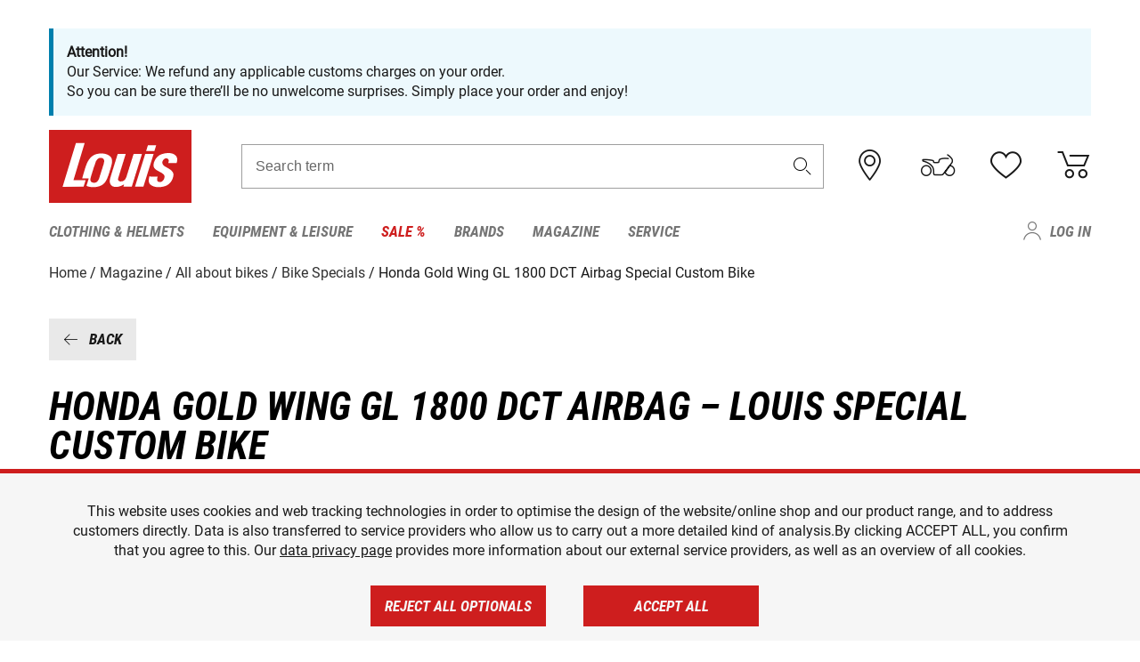

--- FILE ---
content_type: text/html; charset=UTF-8
request_url: https://www.louis-moto.co.uk/en-gb/magazin/rund-ums-bike/bikespecials/honda-gold-wing-gl-1800-dct
body_size: 49803
content:
 
    <!doctype html>
    <html class="no-js" lang="en" data-share-domain="louis-moto.co.uk">
        <head>
            <style>
    @font-face {
        font-family: 'Roboto-Regular';
        src: url('https://cdn5.louis.de/Yves/assets/v3-562-0/default/fonts/Roboto/Roboto-Regular.ttf');
        font-weight: normal;
        font-style: normal;
        font-display: swap;
    }

    @font-face {
        font-family: 'Roboto-Medium';
        src: url('https://cdn5.louis.de/Yves/assets/v3-562-0/default/fonts/Roboto/Roboto-Medium.ttf');
        font-weight: normal;
        font-style: normal;
        font-display: swap;
    }

    @font-face {
        font-family: 'Roboto-Condensed-Bold-Italic';
        src:
            url('https://cdn5.louis.de/Yves/assets/v3-562-0/default/fonts/Roboto_Condensed/RobotoCondensed-BoldItalic.woff2') format('woff2'),
            url('https://cdn5.louis.de/Yves/assets/v3-562-0/default/fonts/Roboto_Condensed/RobotoCondensed-BoldItalic.woff') format('woff'),
            url('https://cdn5.louis.de/Yves/assets/v3-562-0/default/fonts/Roboto_Condensed/RobotoCondensed-BoldItalic.ttf') format('truetype');
        font-weight: normal;
        font-style: normal;
        font-display: swap;
    }

    @font-face {
        font-family: 'Roboto-Condensed-Light';
        src: url('https://cdn5.louis.de/Yves/assets/v3-562-0/default/fonts/Roboto_Condensed/RobotoCondensed-Light.ttf');
        font-weight: normal;
        font-style: normal;
        font-display: swap;
    }

    @font-face {
        font-family: 'Roboto-Mono';
        src: url('https://cdn5.louis.de/Yves/assets/v3-562-0/default/fonts/Roboto_Mono/RobotoMono-VariableFont_wght.ttf');
    }

    @font-face {
        font-family: 'Roboto-Mono';
        src: url('https://cdn5.louis.de/Yves/assets/v3-562-0/default/fonts/Roboto_Mono/RobotoMono-Italic-VariableFont_wght.ttf');
        font-style: italic;
        font-display: swap;
    }

    @font-face {
        font-family: 'louis-icons';
        font-weight: normal;
        font-style: normal;
        font-display: swap;
        src:
            url('https://cdn5.louis.de/Yves/assets/v3-562-0/default/fonts/louis-icons/louis-icons.ttf') format('truetype'),
            url('https://cdn5.louis.de/Yves/assets/v3-562-0/default/fonts/louis-icons/louis-icons.woff') format('woff'),
            url('https://cdn5.louis.de/Yves/assets/v3-562-0/default/fonts/louis-icons/louis-icons.svg#louis-icons') format('svg');
    }
</style>

                            <meta charset="utf-8" />
                <meta name="viewport" content="width=device-width, initial-scale=1.0" />
                <meta name="title" content="Honda Gold Wing GL 1800 DCT Airbag Special Custom Bike | Louis 🏍" />
                <meta name="description" content="Here you can find tips and all add-on parts you need for customizing your Honda Gold Wing." />
                <meta name="generator" content="spryker" />
                                    <meta name="robots" content="index,follow" />
                                                                         
<link rel="canonical" href="https://www.louis-moto.co.uk/en-gb/magazin/rund-ums-bike/bikespecials/honda-gold-wing-gl-1800-dct" />
             
            <link rel="alternate" hreflang="de-DE" href="https://www.louis.de/magazin/rund-ums-bike/bikespecials/honda-gold-wing-gl-1800-dct" />
            <link rel="alternate" hreflang="de-AT" href="https://www.louis.at/de-at/magazin/rund-ums-bike/bikespecials/honda-gold-wing-gl-1800-dct" />
            <link rel="alternate" hreflang="fr-FR" href="https://www.louis-moto.fr/fr-fr/magazin/rund-ums-bike/bikespecials/honda-gold-wing-gl-1800-dct" />
            <link rel="alternate" hreflang="en-GB" href="https://www.louis-moto.co.uk/en-gb/magazin/rund-ums-bike/bikespecials/honda-gold-wing-gl-1800-dct" />
            <link rel="alternate" hreflang="fr-BE" href="https://www.louis.be/fr-be/magazin/rund-ums-bike/bikespecials/honda-gold-wing-gl-1800-dct" />
            <link rel="alternate" hreflang="en-EU" href="https://www.louis.eu/en-eu/magazin/rund-ums-bike/bikespecials/honda-gold-wing-gl-1800-dct" />
            <link rel="alternate" hreflang="de-EU" href="https://www.louis.eu/de-eu/magazin/rund-ums-bike/bikespecials/honda-gold-wing-gl-1800-dct" />
            <link rel="alternate" hreflang="fr-EU" href="https://www.louis.eu/fr-eu/magazin/rund-ums-bike/bikespecials/honda-gold-wing-gl-1800-dct" />
            <link rel="alternate" hreflang="en-IE" href="https://www.louis.ie/en-ie/magazin/rund-ums-bike/bikespecials/honda-gold-wing-gl-1800-dct" />
            <link rel="alternate" hreflang="de-CH" href="https://www.louis-moto.ch/de-ch/magazin/rund-ums-bike/bikespecials/honda-gold-wing-gl-1800-dct" />
            <link rel="alternate" hreflang="fr-CH" href="https://www.louis-moto.ch/fr-ch/magazin/rund-ums-bike/bikespecials/honda-gold-wing-gl-1800-dct" />
            <link rel="alternate" hreflang="x-default" href="https://www.louis-moto.com/en-ww/magazin/rund-ums-bike/bikespecials/honda-gold-wing-gl-1800-dct" />
            <link rel="alternate" hreflang="de-WW" href="https://www.louis-moto.com/de-ww/magazin/rund-ums-bike/bikespecials/honda-gold-wing-gl-1800-dct" />
            <link rel="alternate" hreflang="fr-WW" href="https://www.louis-moto.com/fr-ww/magazin/rund-ums-bike/bikespecials/honda-gold-wing-gl-1800-dct" />
    
            <meta id="nonce-meta" data-nonce="a8c7b1e8992e476fd88871225fe0fc15e6fa44928aa3159c5a66d353c993290b">
            <link nonce="a8c7b1e8992e476fd88871225fe0fc15e6fa44928aa3159c5a66d353c993290b" href="https://www.googletagmanager.com" rel="preconnect" crossorigin="anonymous" />
            <link nonce="a8c7b1e8992e476fd88871225fe0fc15e6fa44928aa3159c5a66d353c993290b" href="https://widgets.trustedshops.com" rel="preconnect" crossorigin="anonymous" />

            <link href="https://www.googletagmanager.com" rel="dns-prefetch" crossorigin="anonymous" />
            <link href="https://widgets.trustedshops.com" rel="dns-prefetch" crossorigin="anonymous" />

                                <link rel="stylesheet" href="https://cdn5.louis.de/Yves/assets/v3-562-0/default/css/yves_default.basic.css" />
                <link rel="stylesheet" href="https://cdn5.louis.de/Yves/assets/v3-562-0/default/css/yves_default.app.css" />
            
            <link rel="stylesheet" href="https://cdn4.louis.de/s/Jonnitto.PrettyEmbedHelper/Styles/Main.css?bust=14810e9e?v=14810e9e"/>
    
                            <link href="https://cdn5.louis.de/Yves/assets/v3-562-0/default/img/favicon/android-chrome-192x192.png" rel="icon" sizes="192x192" type="image/png" />
                <link href="https://cdn5.louis.de/Yves/assets/v3-562-0/default/img/favicon/android-chrome-384x384.png" rel="icon" sizes="384x384" type="image/png" />
                <link rel="apple-touch-icon" href="https://cdn5.louis.de/Yves/assets/v3-562-0/default/img/favicon/apple-touch-icon.png" />
                <link href="https://cdn5.louis.de/Yves/assets/v3-562-0/default/img/favicon/favicon-16x16.png" rel="icon" sizes="16x16" type="image/png" />
                <link href="https://cdn5.louis.de/Yves/assets/v3-562-0/default/img/favicon/favicon-32x32.png" rel="apple-touch-icon" sizes="32x32" type="image/png" />
                <link href="https://cdn5.louis.de/Yves/assets/v3-562-0/default/img/favicon/favicon.ico" rel="icon" type="image/x-icon" />
                <link href="https://cdn5.louis.de/Yves/assets/v3-562-0/default/img/favicon/mstile-150x150.png" rel="icon" sizes="150x150" type="image/png" />
            
             
    <script nonce="a8c7b1e8992e476fd88871225fe0fc15e6fa44928aa3159c5a66d353c993290b">
        var _etrackerOnReady = typeof window._etrackerOnReady === 'undefined' ? [] : _etrackerOnReady;
        window.isEtrackerConsentEnabled = "";
    </script>
            <script nonce="a8c7b1e8992e476fd88871225fe0fc15e6fa44928aa3159c5a66d353c993290b" type="text/javascript">
            var et_proxy_redirect = "\/\/et.louis-moto.co.uk";
            var et_pagename = "CmsPage_En-gb_Magazin_Rund-ums-bike_Bikespecials_Honda-gold-wing-gl-1800-dct";
        </script>
        <script
            id="_etLoader"
            type="text/javascript"
            charset="UTF-8"
            data-block-cookies="true"
            data-secure-code="0pV08K"
            nonce="a8c7b1e8992e476fd88871225fe0fc15e6fa44928aa3159c5a66d353c993290b"
            src="//et.louis-moto.co.uk/code/e.js" async>
        </script>

                    <script nonce="a8c7b1e8992e476fd88871225fe0fc15e6fa44928aa3159c5a66d353c993290b" data-ot-ignore type="text/javascript">
                const currentDomain = window.location.hostname;
                var allow_cookies = true;
                
                function etrackerSetCookieConsent() {
                    if (!allow_cookies) {
                        _etrackerOnReady.push(function () { _etracker.disableCookies(currentDomain) });
                    } else {
                        _etrackerOnReady.push(function () { _etracker.enableCookies(currentDomain) });
                    }
                }

                function initEtrackerCallback() {
                    if(typeof _etracker !== 'undefined') {
                        etrackerSetCookieConsent()
                    }
                    else {
                        window.setTimeout(initEtrackerCallback, 200);
                    }
                }
                initEtrackerCallback();
            </script>
            
                                <script nonce="a8c7b1e8992e476fd88871225fe0fc15e6fa44928aa3159c5a66d353c993290b" src="https://cdn5.louis.de/Yves/assets/v3-562-0/default/js/yves_default.app-header.js"></script>
                <script nonce="a8c7b1e8992e476fd88871225fe0fc15e6fa44928aa3159c5a66d353c993290b" src="https://cdn5.louis.de/Yves/assets/v3-562-0/default/js/yves_default.runtime.js"></script>
            
            <script nonce="a8c7b1e8992e476fd88871225fe0fc15e6fa44928aa3159c5a66d353c993290b" src="https://cdn4.louis.de/s/Jonnitto.PrettyEmbedHelper/Scripts/Main.js?bust=581ee33e?v=581ee33e" defer></script>
    
            <title>Honda Gold Wing GL 1800 DCT Airbag Special Custom Bike | Louis 🏍</title>
             
<div id="gtmId" data-nonce="a8c7b1e8992e476fd88871225fe0fc15e6fa44928aa3159c5a66d353c993290b" data-gtm-id="GTM-P6FBFQ8"></div>
             
    
            
                            <script nonce="a8c7b1e8992e476fd88871225fe0fc15e6fa44928aa3159c5a66d353c993290b" src="https://www.google.com/recaptcha/api.js?render=6LfkrNsiAAAAABd0UWOR5RGNXBiR1TO475EkSt0V"></script>
                <script nonce="a8c7b1e8992e476fd88871225fe0fc15e6fa44928aa3159c5a66d353c993290b">
                    let intervalId;

                    const loadRecaptcha = () => {
                        grecaptcha.ready(function () {
                            grecaptcha.execute('6LfkrNsiAAAAABd0UWOR5RGNXBiR1TO475EkSt0V', {action: "submit"}).then(function (token) {
                                const iframes = document.querySelectorAll('[title="reCAPTCHA"]');
                                iframes && iframes.forEach(element => {
                                    element.setAttribute("aria-hidden", "true");
                                });

                                let recaptchaElement = document.querySelectorAll(".field-recaptcha");
                                recaptchaElement.forEach(element => {
                                    element.value = token;
                                });
                            });
                        });
                    }

                    const setRefreshInterval = () => {
                        intervalId = setInterval(() => {
                            if(document.hidden && intervalId) {
                                clearInterval(intervalId);
                                intervalId = null;
                            } else {
                                loadRecaptcha();
                            }
                        }, '90000');
                    }

                    loadRecaptcha();
                    setRefreshInterval();

                    document.addEventListener("visibilitychange", () => {
                        if (!document.hidden && !intervalId) {
                            loadRecaptcha();
                            setRefreshInterval();
                        }
                    });
                </script>
            
    
             
    <script nonce="a8c7b1e8992e476fd88871225fe0fc15e6fa44928aa3159c5a66d353c993290b" async src="https://production.neocomapp.com/neocom.js?id=f59a7c1a-0431-4bfe-ae28-c773fec9d730"></script>
        </head>

        <body data-logged-user="" class="" data-qa="page">
            
    <outside-widgets class="custom-element outside-widgets"

        data-qa="component outside-widgets">     
    </outside-widgets>

                 
        
    <skip-to-main-content class="custom-element skip-to-main-content"

        data-qa="component skip-to-main-content">    <nav class="skip-to-main-content-nav" aria-label="Accessibility navigation">
        <a id="skip-to-main-link" class="skip-to-main-content-link" href="#main-content" tabIndex="0">Skip to main content</a>
    </nav>
</skip-to-main-content>

                
                
    
                        
    <header class="header-container"

        data-qa="component header page-header" id='page-header' data-scroll-to-offset='true'>            <div class="grid-container">
            <div class="neos-contentcollection"><div class="m-info grid-x grid-padding-x cms_child-defines-margin"><div class="cell i-box highlight"><p class="paragraph-xs"><div class="neos-contentcollection"><div class="cms_text cms_child-defines-margin"><p><strong>Attention!</strong><br>Our Service: We refund any applicable customs charges on your order.<br>So you can be sure there’ll be no unwelcome surprises. Simply place your order and enjoy!</p></div></div></p></div></div></div>

            <div class="grid-x grid-margin-x align-middle">
                <div class="cell header-settings">
                    <div class="grid-x grid-margin-x align-right paragraph-xs">
                        <div class="cell text-right">
                             
    
    <shop-switcher class="custom-element shop-switcher"

        data-qa="component shop-switcher">    
</shop-switcher>
                        </div>
                    </div>
                </div>
                <div class="cell small-order-1 small-5 large-2 text-center header-logo" data-qa="header-logo">
                    
    <div class="logo"

        data-qa="component logo" itemscope='' itemtype='https://schema.org/Organization'>    <link href="https://cdn5.louis.de/Yves/assets/v3-562-0/default/img/logo.png" itemprop="logo">
    <a href="https://www.louis-moto.co.uk/en/" itemprop="url"><img alt="logo" src="https://cdn5.louis.de/Yves/assets/v3-562-0/default/img/logo.svg"></a>
    
    <welcome-to-louis class="welcome"

        data-qa="component welcome"></welcome-to-louis>
</div>
                </div>
                <div class="header-search-parent cell small-order-4 large-order-3 auto">
                    <div class="header-search-container">
                                                    
    <div class="article-search"

        data-qa="component article-search">
    <form method="get" novalidate="" name="article-search" class="header-search js__formValidation"
          action="/en/search"
          data-url="#" data-region="deu" id="article-search"
    >
        

<div>
    <div class="mdc-text-field mdc--fullwidth mdc-text-field--outlined mdc-text-field--with-trailing-icon">
        <input
        
                                                                id="search"
                                                                                                                            name="q"
                                                                                                        type="text"
                                                                                                        value=""
                                                                                                        maxlength="50"
                                                                                                        autocomplete="off"
                                                                                                        aria-controls="search-validation-msg"
                                                                                                        aria-describedby="search-validation-msg"
                                                                                                        data-track-id="searchBox"
                                                                class="mdc-text-field__input "
        aria-controls="search-validation-msg"
        aria-describedby="search-validation-msg">
                                <button class="mdc-text-field__icon icon icon-search"
        aria-label="Search term"
        tabindex="-2"
        role="button" ></button>
        
        <div class="mdc-notched-outline">
            <div class="mdc-notched-outline__leading"></div>
                            <div class="mdc-notched-outline__notch">
                                                                                                                                                                
                    <label for="search" class="mdc-floating-label">Search term</label>
                </div>
                        <div class="mdc-notched-outline__trailing"></div>
        </div>
    </div>

    <div class="mdc-text-field-helper-line">
        
        
        <p id="search-validation-msg" class="mdc-text-field-helper-text mdc-text-field-helper-text--validation-msg" aria-hidden="true" data-qa="mdc-validation-msg">
        </p>
    </div>
</div>
    </form>
</div>
                                            </div>
                </div>

                <div class="header-burger-parent cell small-order-3 shrink hide-for-large navigation-switch text-center">
                    <button class="menu-icon header-burger-container" type="button"
                            data-toggle="responsive-navigation" aria-label="Mobile menu"
                        data-qa="trigger-toggle-burger-menu">
                        <i class="icon icon-burger header-icon"></i>
                    </button>
                </div>

                <div class="cell small-order-2 large-order-4 small-7 large-3 header-links">
                    <a href="/en-gb/filialen" class="no-underline" title="Stores">
                        <i class="icon icon-location header-icon">
                            <span class="header-icon-highlight"></span>
                        </i>
                    </a>

                     
    <a href="https://www.louis-moto.co.uk/en/my-bike" class="no-underline" title="My bike">
        <i data-cart-icon="true" class="icon icon-mein-bike header-icon bike-cart" >
            <span class="header-icon-highlight"></span>
        </i>
    </a>
    
    <louis-bike class="custom-element louis-bike"

        data-qa="component louis-bike"></louis-bike>

                     
    
    
    <a href="https://www.louis-moto.co.uk/en/wishlist" id="header-wishlist" class="no-underline" title="Wish list" data-label="Wish list" data-target="login-dialog" data-qa="header-wishlist-icon-link">
        <i data-cart-icon="true" class="icon icon-like header-icon memo-cart"  data-qa="header-wishlist-icon">
            <span class="header-icon-highlight"></span>
        </i>
    </a>

                     
    <a href="/en/cart" id="header-cart" class="no-underline" title="Basket">
        <i class="icon icon-cart header-icon"  data-qa="header-cart-icon">
            <span class="header-icon-highlight"></span>
        </i>
    </a>
                </div>
            </div>
        </div>

        <div id="search-suggestion"></div>

            <!-- CMS_BLOCK_PLACEHOLDER : "title" -->
    <!-- CMS_BLOCK_PLACEHOLDER : "description" -->
    <!-- CMS_BLOCK_PLACEHOLDER : "content" -->
    <!-- CMS_BLOCK_PLACEHOLDER : "link" -->
    
    
     
    
    <nav class="responsive-navigation"

        data-qa="component responsive-navigation responsive-navigation" id='responsive-navigation' aria-label='Main menu'>        <div class="grid-container">
        <div class="grid-x grid-margin-x">
            <div class="navigation-wrapper cell">
                <ul class="navigation-root" role="menu">
                    <li class="main-nav-item heading4 has-children  "

        data-qa="component main-nav-item" role='presentation'><a href="/en/catalog/motorcycle-clothing-motorcycle-helmets" data-label="Clothing &amp; Helmets" role="menuitem" data-qa="menu-item-link" data-qa-label="Clothing &amp; Helmets">Clothing &amp; Helmets</a><div class="menu"

        data-qa="component menu"><div class="menu-content"><div class="grid-container"><div class="grid-x grid-margin-x" aria-haspopup="true"><ul class="cell level-1"

        data-qa="component menu-node" role='menu'><li class="heading4" role="presentation"><a href="/en/catalog/motorcycle-clothing-motorcycle-helmets" data-label="Clothing &amp; Helmets" role="menuitem">
            Clothing &amp; Helmets
        </a></li><li class="main-nav-item paragraph has-children  "

        data-qa="component main-nav-item" role='presentation'><a href="/en/catalog/accessories" data-label="Accessories" role="menuitem" data-qa="menu-item-link" data-qa-label="Accessories">Accessories</a><ul class="cell level-2"

        data-qa="component menu-node" role='menu'><li class="heading4" role="presentation"><a href="/en/catalog/accessories" data-label="Accessories" role="menuitem">
            Accessories
        </a></li><li class="main-nav-item paragraph   "

        data-qa="component main-nav-item" role='presentation'><a href="/en/catalog/motorcycle-accessories" data-label="Accessories" role="menuitem" data-qa="menu-item-link" data-qa-label="Accessories">Accessories</a></li><li class="main-nav-item paragraph   "

        data-qa="component main-nav-item" role='presentation'><a href="/en/catalog/biker-belts-suspenders" data-label="Belts &amp; Suspenders" role="menuitem" data-qa="menu-item-link" data-qa-label="Belts &amp; Suspenders">Belts &amp; Suspenders</a></li><li class="main-nav-item paragraph   "

        data-qa="component main-nav-item" role='presentation'><a href="/en/catalog/repairing-accessories-for-clothes" data-label="Repairing Accessories" role="menuitem" data-qa="menu-item-link" data-qa-label="Repairing Accessories">Repairing Accessories</a></li><li role="presentation"><a class="focus-catcher hide-for-large" aria-label="focus catcher" tabindex="0" role="menuitem"></a></li></ul></li><li class="main-nav-item paragraph has-children  "

        data-qa="component main-nav-item" role='presentation'><a href="/en/catalog/motorcycle-balaclavas-neck-warmers" data-label="Balaclavas/Neck Warmers" role="menuitem" data-qa="menu-item-link" data-qa-label="Balaclavas/Neck Warmers">Balaclavas/Neck Warmers</a><ul class="cell level-2"

        data-qa="component menu-node" role='menu'><li class="heading4" role="presentation"><a href="/en/catalog/motorcycle-balaclavas-neck-warmers" data-label="Balaclavas/Neck Warmers" role="menuitem">
            Balaclavas/Neck Warmers
        </a></li><li class="main-nav-item paragraph   "

        data-qa="component main-nav-item" role='presentation'><a href="/en/catalog/motorcycle-balaclavas" data-label="Balaclavas" role="menuitem" data-qa="menu-item-link" data-qa-label="Balaclavas">Balaclavas</a></li><li class="main-nav-item paragraph   "

        data-qa="component main-nav-item" role='presentation'><a href="/en/catalog/motorcycle-scarves-neck-warmers" data-label="Scarves/Neck Warmers" role="menuitem" data-qa="menu-item-link" data-qa-label="Scarves/Neck Warmers">Scarves/Neck Warmers</a></li><li role="presentation"><a class="focus-catcher hide-for-large" aria-label="focus catcher" tabindex="0" role="menuitem"></a></li></ul></li><li class="main-nav-item paragraph has-children  "

        data-qa="component main-nav-item" role='presentation'><a href="/en/catalog/base-layers" data-label="Base Layers" role="menuitem" data-qa="menu-item-link" data-qa-label="Base Layers">Base Layers</a><ul class="cell level-2"

        data-qa="component menu-node" role='menu'><li class="heading4" role="presentation"><a href="/en/catalog/base-layers" data-label="Base Layers" role="menuitem">
            Base Layers
        </a></li><li class="main-nav-item paragraph   "

        data-qa="component main-nav-item" role='presentation'><a href="/en/catalog/motorcycle-functional-underwear" data-label="base layers" role="menuitem" data-qa="menu-item-link" data-qa-label="base layers">base layers</a></li><li role="presentation"><a class="focus-catcher hide-for-large" aria-label="focus catcher" tabindex="0" role="menuitem"></a></li></ul></li><li class="main-nav-item paragraph has-children  "

        data-qa="component main-nav-item" role='presentation'><a href="/en/catalog/motorcycle-leathers" data-label="Bike Leathers" role="menuitem" data-qa="menu-item-link" data-qa-label="Bike Leathers">Bike Leathers</a><ul class="cell level-2"

        data-qa="component menu-node" role='menu'><li class="heading4" role="presentation"><a href="/en/catalog/motorcycle-leathers" data-label="Bike Leathers" role="menuitem">
            Bike Leathers
        </a></li><li class="main-nav-item paragraph   "

        data-qa="component main-nav-item" role='presentation'><a href="/en/catalog/leather-combination-jackets" data-label="Leather Combi Jackets" role="menuitem" data-qa="menu-item-link" data-qa-label="Leather Combi Jackets">Leather Combi Jackets</a></li><li class="main-nav-item paragraph   "

        data-qa="component main-nav-item" role='presentation'><a href="/en/catalog/leather-combination-trousers" data-label="Leather Combi Trousers" role="menuitem" data-qa="menu-item-link" data-qa-label="Leather Combi Trousers">Leather Combi Trousers</a></li><li class="main-nav-item paragraph   "

        data-qa="component main-nav-item" role='presentation'><a href="/en/catalog/motorcycle-leather-jackets" data-label="Leather Jackets" role="menuitem" data-qa="menu-item-link" data-qa-label="Leather Jackets">Leather Jackets</a></li><li class="main-nav-item paragraph   "

        data-qa="component main-nav-item" role='presentation'><a href="/en/catalog/motorcycle-leather-suits" data-label="Leather Suits" role="menuitem" data-qa="menu-item-link" data-qa-label="Leather Suits">Leather Suits</a></li><li class="main-nav-item paragraph   "

        data-qa="component main-nav-item" role='presentation'><a href="/en/catalog/motorcycle-leather-trousers" data-label="Leather Trousers" role="menuitem" data-qa="menu-item-link" data-qa-label="Leather Trousers">Leather Trousers</a></li><li class="main-nav-item paragraph   "

        data-qa="component main-nav-item" role='presentation'><a href="/en/catalog/biker-leather-vests" data-label="Leather Vests" role="menuitem" data-qa="menu-item-link" data-qa-label="Leather Vests">Leather Vests</a></li><li role="presentation"><a class="focus-catcher hide-for-large" aria-label="focus catcher" tabindex="0" role="menuitem"></a></li></ul></li><li class="main-nav-item paragraph has-children  "

        data-qa="component main-nav-item" role='presentation'><a href="/en/catalog/motorcycle-boots-shoes-motorcycle-socks" data-label="Boots/Shoes/Socks" role="menuitem" data-qa="menu-item-link" data-qa-label="Boots/Shoes/Socks">Boots/Shoes/Socks</a><ul class="cell level-2"

        data-qa="component menu-node" role='menu'><li class="heading4" role="presentation"><a href="/en/catalog/motorcycle-boots-shoes-motorcycle-socks" data-label="Boots/Shoes/Socks" role="menuitem">
            Boots/Shoes/Socks
        </a></li><li class="main-nav-item paragraph   "

        data-qa="component main-nav-item" role='presentation'><a href="/en/catalog/accessories-for-motorcycle-boots" data-label="Boot Accessories" role="menuitem" data-qa="menu-item-link" data-qa-label="Boot Accessories">Boot Accessories</a></li><li class="main-nav-item paragraph   "

        data-qa="component main-nav-item" role='presentation'><a href="/en/catalog/casual-sneakers-boots" data-label="Casual Boots" role="menuitem" data-qa="menu-item-link" data-qa-label="Casual Boots">Casual Boots</a></li><li class="main-nav-item paragraph   "

        data-qa="component main-nav-item" role='presentation'><a href="/en/catalog/motorcycle-boots-for-children" data-label="Children&#039;s Boots" role="menuitem" data-qa="menu-item-link" data-qa-label="Children&#039;s Boots">Children&#039;s Boots</a></li><li class="main-nav-item paragraph   "

        data-qa="component main-nav-item" role='presentation'><a href="/en/catalog/chopper-cruiser-boots" data-label="Chopper Boots" role="menuitem" data-qa="menu-item-link" data-qa-label="Chopper Boots">Chopper Boots</a></li><li class="main-nav-item paragraph   "

        data-qa="component main-nav-item" role='presentation'><a href="/en/catalog/city-urban-motorcycle-boots" data-label="City Boots" role="menuitem" data-qa="menu-item-link" data-qa-label="City Boots">City Boots</a></li><li class="main-nav-item paragraph   "

        data-qa="component main-nav-item" role='presentation'><a href="/en/catalog/enduro-boots-motocross-boots" data-label="Enduro &amp; Motocross Boots" role="menuitem" data-qa="menu-item-link" data-qa-label="Enduro &amp; Motocross Boots">Enduro &amp; Motocross Boots</a></li><li class="main-nav-item paragraph   "

        data-qa="component main-nav-item" role='presentation'><a href="/en/catalog/insoles" data-label="Insoles" role="menuitem" data-qa="menu-item-link" data-qa-label="Insoles">Insoles</a></li><li class="main-nav-item paragraph   "

        data-qa="component main-nav-item" role='presentation'><a href="/en/catalog/motorcycle-socks" data-label="Socks" role="menuitem" data-qa="menu-item-link" data-qa-label="Socks">Socks</a></li><li class="main-nav-item paragraph   "

        data-qa="component main-nav-item" role='presentation'><a href="/en/catalog/motorcycle-sports-boots" data-label="Sports Boots" role="menuitem" data-qa="menu-item-link" data-qa-label="Sports Boots">Sports Boots</a></li><li class="main-nav-item paragraph   "

        data-qa="component main-nav-item" role='presentation'><a href="/en/catalog/motorcycle-touring-boots" data-label="Touring Boots" role="menuitem" data-qa="menu-item-link" data-qa-label="Touring Boots">Touring Boots</a></li><li role="presentation"><a class="focus-catcher hide-for-large" aria-label="focus catcher" tabindex="0" role="menuitem"></a></li></ul></li><li class="main-nav-item paragraph has-children  "

        data-qa="component main-nav-item" role='presentation'><a href="/en/catalog/motorcycle-gloves" data-label="Gloves" role="menuitem" data-qa="menu-item-link" data-qa-label="Gloves">Gloves</a><ul class="cell level-2"

        data-qa="component menu-node" role='menu'><li class="heading4" role="presentation"><a href="/en/catalog/motorcycle-gloves" data-label="Gloves" role="menuitem">
            Gloves
        </a></li><li class="main-nav-item paragraph   "

        data-qa="component main-nav-item" role='presentation'><a href="/en/catalog/motorcycle-gloves-for-children" data-label="Children&#039;s Gloves" role="menuitem" data-qa="menu-item-link" data-qa-label="Children&#039;s Gloves">Children&#039;s Gloves</a></li><li class="main-nav-item paragraph   "

        data-qa="component main-nav-item" role='presentation'><a href="/en/catalog/urban-and-chopper-motorcycle-gloves" data-label="Chopper Gloves" role="menuitem" data-qa="menu-item-link" data-qa-label="Chopper Gloves">Chopper Gloves</a></li><li class="main-nav-item paragraph   "

        data-qa="component main-nav-item" role='presentation'><a href="/en/catalog/enduro-motocross-motorcycle-gloves" data-label="Enduro/Motocross Gloves" role="menuitem" data-qa="menu-item-link" data-qa-label="Enduro/Motocross Gloves">Enduro/Motocross Gloves</a></li><li class="main-nav-item paragraph   "

        data-qa="component main-nav-item" role='presentation'><a href="/en/catalog/motorcycle-glove-accessories" data-label="Glove Accessories" role="menuitem" data-qa="menu-item-link" data-qa-label="Glove Accessories">Glove Accessories</a></li><li class="main-nav-item paragraph   "

        data-qa="component main-nav-item" role='presentation'><a href="/en/catalog/motorcycle-sport-gloves" data-label="Sport Gloves" role="menuitem" data-qa="menu-item-link" data-qa-label="Sport Gloves">Sport Gloves</a></li><li class="main-nav-item paragraph   "

        data-qa="component main-nav-item" role='presentation'><a href="/en/catalog/motorcycle-touring-gloves" data-label="Touring Gloves" role="menuitem" data-qa="menu-item-link" data-qa-label="Touring Gloves">Touring Gloves</a></li><li class="main-nav-item paragraph   "

        data-qa="component main-nav-item" role='presentation'><a href="/en/catalog/motorcycle-undergloves" data-label="Undergloves" role="menuitem" data-qa="menu-item-link" data-qa-label="Undergloves">Undergloves</a></li><li class="main-nav-item paragraph   "

        data-qa="component main-nav-item" role='presentation'><a href="/en/catalog/urban-gloves" data-label="Urban gloves" role="menuitem" data-qa="menu-item-link" data-qa-label="Urban gloves">Urban gloves</a></li><li class="main-nav-item paragraph   "

        data-qa="component main-nav-item" role='presentation'><a href="/en/catalog/motorcycle-winter-gloves" data-label="Winter Gloves" role="menuitem" data-qa="menu-item-link" data-qa-label="Winter Gloves">Winter Gloves</a></li><li role="presentation"><a class="focus-catcher hide-for-large" aria-label="focus catcher" tabindex="0" role="menuitem"></a></li></ul></li><li class="main-nav-item paragraph has-children  "

        data-qa="component main-nav-item" role='presentation'><a href="/en/catalog/goggles-sunglasses" data-label="Goggles/Sunglasses" role="menuitem" data-qa="menu-item-link" data-qa-label="Goggles/Sunglasses">Goggles/Sunglasses</a><ul class="cell level-2"

        data-qa="component menu-node" role='menu'><li class="heading4" role="presentation"><a href="/en/catalog/goggles-sunglasses" data-label="Goggles/Sunglasses" role="menuitem">
            Goggles/Sunglasses
        </a></li><li class="main-nav-item paragraph   "

        data-qa="component main-nav-item" role='presentation'><a href="/en/catalog/goggles-accessories" data-label="Goggles Accessories" role="menuitem" data-qa="menu-item-link" data-qa-label="Goggles Accessories">Goggles Accessories</a></li><li class="main-nav-item paragraph   "

        data-qa="component main-nav-item" role='presentation'><a href="/en/catalog/motocross-goggles" data-label="Motocross goggles" role="menuitem" data-qa="menu-item-link" data-qa-label="Motocross goggles">Motocross goggles</a></li><li class="main-nav-item paragraph   "

        data-qa="component main-nav-item" role='presentation'><a href="/en/catalog/motorcycle-goggles" data-label="Motorcycle Goggles" role="menuitem" data-qa="menu-item-link" data-qa-label="Motorcycle Goggles">Motorcycle Goggles</a></li><li class="main-nav-item paragraph   "

        data-qa="component main-nav-item" role='presentation'><a href="/en/catalog/sunglasses-for-bikers" data-label="Sunglasses" role="menuitem" data-qa="menu-item-link" data-qa-label="Sunglasses">Sunglasses</a></li><li role="presentation"><a class="focus-catcher hide-for-large" aria-label="focus catcher" tabindex="0" role="menuitem"></a></li></ul></li><li class="main-nav-item paragraph has-children  "

        data-qa="component main-nav-item" role='presentation'><a href="/en/catalog/motorcycle-helmets-visors" data-label="Helmets &amp; Visors" role="menuitem" data-qa="menu-item-link" data-qa-label="Helmets &amp; Visors">Helmets &amp; Visors</a><ul class="cell level-2"

        data-qa="component menu-node" role='menu'><li class="heading4" role="presentation"><a href="/en/catalog/motorcycle-helmets-visors" data-label="Helmets &amp; Visors" role="menuitem">
            Helmets &amp; Visors
        </a></li><li class="main-nav-item paragraph   "

        data-qa="component main-nav-item" role='presentation'><a href="/en/catalog/braincaps-half-shell-helmets" data-label="Braincaps" role="menuitem" data-qa="menu-item-link" data-qa-label="Braincaps">Braincaps</a></li><li class="main-nav-item paragraph   "

        data-qa="component main-nav-item" role='presentation'><a href="/en/catalog/motorcycle-helmets-for-children" data-label="Children&#039;s Helmets" role="menuitem" data-qa="menu-item-link" data-qa-label="Children&#039;s Helmets">Children&#039;s Helmets</a></li><li class="main-nav-item paragraph   "

        data-qa="component main-nav-item" role='presentation'><a href="/en/catalog/earplugs" data-label="Earplugs" role="menuitem" data-qa="menu-item-link" data-qa-label="Earplugs">Earplugs</a></li><li class="main-nav-item paragraph   "

        data-qa="component main-nav-item" role='presentation'><a href="/en/catalog/flip-up-helmets" data-label="Flip-Up Helmets" role="menuitem" data-qa="menu-item-link" data-qa-label="Flip-Up Helmets">Flip-Up Helmets</a></li><li class="main-nav-item paragraph   "

        data-qa="component main-nav-item" role='presentation'><a href="/en/catalog/full-face-helmets" data-label="Full-Face Helmets" role="menuitem" data-qa="menu-item-link" data-qa-label="Full-Face Helmets">Full-Face Helmets</a></li><li class="main-nav-item paragraph   "

        data-qa="component main-nav-item" role='presentation'><a href="/en/catalog/motorcycle-helmet-accessories" data-label="Helmet Accessories" role="menuitem" data-qa="menu-item-link" data-qa-label="Helmet Accessories">Helmet Accessories</a></li><li class="main-nav-item paragraph   "

        data-qa="component main-nav-item" role='presentation'><a href="/en/catalog/motorcycle-helmet-spare-parts" data-label="Helmet Spare Parts" role="menuitem" data-qa="menu-item-link" data-qa-label="Helmet Spare Parts">Helmet Spare Parts</a></li><li class="main-nav-item paragraph   "

        data-qa="component main-nav-item" role='presentation'><a href="/en/catalog/jet-helmets" data-label="Jet Helmets" role="menuitem" data-qa="menu-item-link" data-qa-label="Jet Helmets">Jet Helmets</a></li><li class="main-nav-item paragraph   "

        data-qa="component main-nav-item" role='presentation'><a href="/en/catalog/motocross-enduro-helmets" data-label="Motocross Helmets" role="menuitem" data-qa="menu-item-link" data-qa-label="Motocross Helmets">Motocross Helmets</a></li><li class="main-nav-item paragraph   "

        data-qa="component main-nav-item" role='presentation'><a href="/en/catalog/helmet-visors" data-label="Visors" role="menuitem" data-qa="menu-item-link" data-qa-label="Visors">Visors</a></li><li role="presentation"><a class="focus-catcher hide-for-large" aria-label="focus catcher" tabindex="0" role="menuitem"></a></li></ul></li><li class="main-nav-item paragraph has-children  "

        data-qa="component main-nav-item" role='presentation'><a href="/en/catalog/kidney-belts" data-label="Kidney Belts" role="menuitem" data-qa="menu-item-link" data-qa-label="Kidney Belts">Kidney Belts</a><ul class="cell level-2"

        data-qa="component menu-node" role='menu'><li class="heading4" role="presentation"><a href="/en/catalog/kidney-belts" data-label="Kidney Belts" role="menuitem">
            Kidney Belts
        </a></li><li class="main-nav-item paragraph   "

        data-qa="component main-nav-item" role='presentation'><a href="/en/catalog/motorcycle-kidney-belts" data-label="Kidney Belts" role="menuitem" data-qa="menu-item-link" data-qa-label="Kidney Belts">Kidney Belts</a></li><li role="presentation"><a class="focus-catcher hide-for-large" aria-label="focus catcher" tabindex="0" role="menuitem"></a></li></ul></li><li class="main-nav-item paragraph has-children  "

        data-qa="component main-nav-item" role='presentation'><a href="/en/catalog/leisure-wear-for-bikers" data-label="Leisure Wear" role="menuitem" data-qa="menu-item-link" data-qa-label="Leisure Wear">Leisure Wear</a><ul class="cell level-2"

        data-qa="component menu-node" role='menu'><li class="heading4" role="presentation"><a href="/en/catalog/leisure-wear-for-bikers" data-label="Leisure Wear" role="menuitem">
            Leisure Wear
        </a></li><li class="main-nav-item paragraph   "

        data-qa="component main-nav-item" role='presentation'><a href="/en/catalog/caps-hats-bandanas" data-label="Caps/Hats/Bandanas" role="menuitem" data-qa="menu-item-link" data-qa-label="Caps/Hats/Bandanas">Caps/Hats/Bandanas</a></li><li class="main-nav-item paragraph   "

        data-qa="component main-nav-item" role='presentation'><a href="/en/catalog/casual-jackets" data-label="Casual jackets" role="menuitem" data-qa="menu-item-link" data-qa-label="Casual jackets">Casual jackets</a></li><li class="main-nav-item paragraph   "

        data-qa="component main-nav-item" role='presentation'><a href="/en/catalog/casual-pants" data-label="Casual pants" role="menuitem" data-qa="menu-item-link" data-qa-label="Casual pants">Casual pants</a></li><li class="main-nav-item paragraph   "

        data-qa="component main-nav-item" role='presentation'><a href="/en/catalog/children-s-leisure-wear" data-label="Children&#039;s Leisure Wear" role="menuitem" data-qa="menu-item-link" data-qa-label="Children&#039;s Leisure Wear">Children&#039;s Leisure Wear</a></li><li class="main-nav-item paragraph   "

        data-qa="component main-nav-item" role='presentation'><a href="/en/catalog/motorcycle-fuctional-jackets" data-label="Fuctional Jackets" role="menuitem" data-qa="menu-item-link" data-qa-label="Fuctional Jackets">Fuctional Jackets</a></li><li class="main-nav-item paragraph   "

        data-qa="component main-nav-item" role='presentation'><a href="/en/catalog/shirts-long-sleeves" data-label="Shirts &amp; Long Sleeves" role="menuitem" data-qa="menu-item-link" data-qa-label="Shirts &amp; Long Sleeves">Shirts &amp; Long Sleeves</a></li><li class="main-nav-item paragraph   "

        data-qa="component main-nav-item" role='presentation'><a href="/en/catalog/sweatshirts-hoodies" data-label="Sweatshirts &amp; Hoodies" role="menuitem" data-qa="menu-item-link" data-qa-label="Sweatshirts &amp; Hoodies">Sweatshirts &amp; Hoodies</a></li><li class="main-nav-item paragraph   "

        data-qa="component main-nav-item" role='presentation'><a href="/en/catalog/t-shirts-polo-shirts-for-bikers" data-label="T-Shirts &amp; Polo Shirts" role="menuitem" data-qa="menu-item-link" data-qa-label="T-Shirts &amp; Polo Shirts">T-Shirts &amp; Polo Shirts</a></li><li class="main-nav-item paragraph   "

        data-qa="component main-nav-item" role='presentation'><a href="/en/catalog/work-clothing" data-label="Work Clothing" role="menuitem" data-qa="menu-item-link" data-qa-label="Work Clothing">Work Clothing</a></li><li role="presentation"><a class="focus-catcher hide-for-large" aria-label="focus catcher" tabindex="0" role="menuitem"></a></li></ul></li><li class="main-nav-item paragraph has-children  "

        data-qa="component main-nav-item" role='presentation'><a href="/en/catalog/protectors-airbags" data-label="Protectors &amp; Airbags" role="menuitem" data-qa="menu-item-link" data-qa-label="Protectors &amp; Airbags">Protectors &amp; Airbags</a><ul class="cell level-2"

        data-qa="component menu-node" role='menu'><li class="heading4" role="presentation"><a href="/en/catalog/protectors-airbags" data-label="Protectors &amp; Airbags" role="menuitem">
            Protectors &amp; Airbags
        </a></li><li class="main-nav-item paragraph   "

        data-qa="component main-nav-item" role='presentation'><a href="/en/catalog/motorcycle-airbags-accessories" data-label="Airbagsystems&amp; Accessoris" role="menuitem" data-qa="menu-item-link" data-qa-label="Airbagsystems&amp; Accessoris">Airbagsystems&amp; Accessoris</a></li><li class="main-nav-item paragraph   "

        data-qa="component main-nav-item" role='presentation'><a href="/en/catalog/back-protectors" data-label="Back Protectors" role="menuitem" data-qa="menu-item-link" data-qa-label="Back Protectors">Back Protectors</a></li><li class="main-nav-item paragraph   "

        data-qa="component main-nav-item" role='presentation'><a href="/en/catalog/protectors-for-children" data-label="Children&#039;s Protectors" role="menuitem" data-qa="menu-item-link" data-qa-label="Children&#039;s Protectors">Children&#039;s Protectors</a></li><li class="main-nav-item paragraph   "

        data-qa="component main-nav-item" role='presentation'><a href="/en/catalog/knee-sliders-protectors-accessories" data-label="Knee Sliders &amp; Accs" role="menuitem" data-qa="menu-item-link" data-qa-label="Knee Sliders &amp; Accs">Knee Sliders &amp; Accs</a></li><li class="main-nav-item paragraph   "

        data-qa="component main-nav-item" role='presentation'><a href="/en/catalog/motorcycle-protector-jackets-vests" data-label="Protector Jackets &amp; Vests" role="menuitem" data-qa="menu-item-link" data-qa-label="Protector Jackets &amp; Vests">Protector Jackets &amp; Vests</a></li><li class="main-nav-item paragraph   "

        data-qa="component main-nav-item" role='presentation'><a href="/en/catalog/offroad-motocross-protectors" data-label="Protectors Enduro/Cross" role="menuitem" data-qa="menu-item-link" data-qa-label="Protectors Enduro/Cross">Protectors Enduro/Cross</a></li><li class="main-nav-item paragraph   "

        data-qa="component main-nav-item" role='presentation'><a href="/en/catalog/retrofit-protectors-for-motorcycle-clothing" data-label="Protectors Retrofit" role="menuitem" data-qa="menu-item-link" data-qa-label="Protectors Retrofit">Protectors Retrofit</a></li><li role="presentation"><a class="focus-catcher hide-for-large" aria-label="focus catcher" tabindex="0" role="menuitem"></a></li></ul></li><li class="main-nav-item paragraph has-children  "

        data-qa="component main-nav-item" role='presentation'><a href="/en/catalog/motorcycle-rainwear" data-label="Rainwear" role="menuitem" data-qa="menu-item-link" data-qa-label="Rainwear">Rainwear</a><ul class="cell level-2"

        data-qa="component menu-node" role='menu'><li class="heading4" role="presentation"><a href="/en/catalog/motorcycle-rainwear" data-label="Rainwear" role="menuitem">
            Rainwear
        </a></li><li class="main-nav-item paragraph   "

        data-qa="component main-nav-item" role='presentation'><a href="/en/catalog/one-piece-motorcycle-rainsuits" data-label="One-Piece Rainsuits" role="menuitem" data-qa="menu-item-link" data-qa-label="One-Piece Rainsuits">One-Piece Rainsuits</a></li><li class="main-nav-item paragraph   "

        data-qa="component main-nav-item" role='presentation'><a href="/en/catalog/motorcycle-rain-jackets" data-label="Rain Jackets" role="menuitem" data-qa="menu-item-link" data-qa-label="Rain Jackets">Rain Jackets</a></li><li class="main-nav-item paragraph   "

        data-qa="component main-nav-item" role='presentation'><a href="/en/catalog/rain-ponchos" data-label="Rain Ponchos" role="menuitem" data-qa="menu-item-link" data-qa-label="Rain Ponchos">Rain Ponchos</a></li><li class="main-nav-item paragraph   "

        data-qa="component main-nav-item" role='presentation'><a href="/en/catalog/motorcycle-rain-trousers" data-label="Rain trousers" role="menuitem" data-qa="menu-item-link" data-qa-label="Rain trousers">Rain trousers</a></li><li class="main-nav-item paragraph   "

        data-qa="component main-nav-item" role='presentation'><a href="/en/catalog/motorcycle-rainwear-accessories" data-label="Rainwear Accessories" role="menuitem" data-qa="menu-item-link" data-qa-label="Rainwear Accessories">Rainwear Accessories</a></li><li class="main-nav-item paragraph   "

        data-qa="component main-nav-item" role='presentation'><a href="/en/catalog/motorcycle-thermal-wear" data-label="Thermal Wear" role="menuitem" data-qa="menu-item-link" data-qa-label="Thermal Wear">Thermal Wear</a></li><li role="presentation"><a class="focus-catcher hide-for-large" aria-label="focus catcher" tabindex="0" role="menuitem"></a></li></ul></li><li class="main-nav-item paragraph has-children  "

        data-qa="component main-nav-item" role='presentation'><a href="/en/catalog/motorcycle-textile-clothing" data-label="Textile Clothing" role="menuitem" data-qa="menu-item-link" data-qa-label="Textile Clothing">Textile Clothing</a><ul class="cell level-2"

        data-qa="component menu-node" role='menu'><li class="heading4" role="presentation"><a href="/en/catalog/motorcycle-textile-clothing" data-label="Textile Clothing" role="menuitem">
            Textile Clothing
        </a></li><li class="main-nav-item paragraph   "

        data-qa="component main-nav-item" role='presentation'><a href="/en/catalog/children-s-motorcycle-jackets-pants" data-label="Children&#039;s Jackets/Pants" role="menuitem" data-qa="menu-item-link" data-qa-label="Children&#039;s Jackets/Pants">Children&#039;s Jackets/Pants</a></li><li class="main-nav-item paragraph   "

        data-qa="component main-nav-item" role='presentation'><a href="/en/catalog/enduro-clothing-motocross-clothing" data-label="Enduro/Motocross Clothing" role="menuitem" data-qa="menu-item-link" data-qa-label="Enduro/Motocross Clothing">Enduro/Motocross Clothing</a></li><li class="main-nav-item paragraph   "

        data-qa="component main-nav-item" role='presentation'><a href="/en/catalog/motorcycle-jeans" data-label="Jeans" role="menuitem" data-qa="menu-item-link" data-qa-label="Jeans">Jeans</a></li><li class="main-nav-item paragraph   "

        data-qa="component main-nav-item" role='presentation'><a href="/en/catalog/motorcycle-joggers-leggings-chinos-co" data-label="Joggers, leggings, chinos" role="menuitem" data-qa="menu-item-link" data-qa-label="Joggers, leggings, chinos">Joggers, leggings, chinos</a></li><li class="main-nav-item paragraph   "

        data-qa="component main-nav-item" role='presentation'><a href="/en/catalog/motorcycle-textile-jackets" data-label="Textile Jackets" role="menuitem" data-qa="menu-item-link" data-qa-label="Textile Jackets">Textile Jackets</a></li><li class="main-nav-item paragraph   "

        data-qa="component main-nav-item" role='presentation'><a href="/en/catalog/motorcycle-textile-trousers" data-label="Textile Trousers" role="menuitem" data-qa="menu-item-link" data-qa-label="Textile Trousers">Textile Trousers</a></li><li role="presentation"><a class="focus-catcher hide-for-large" aria-label="focus catcher" tabindex="0" role="menuitem"></a></li></ul></li><li role="presentation"><a class="focus-catcher hide-for-large" aria-label="focus catcher" tabindex="0" role="menuitem"></a></li></ul></div></div></div></div><div class="menu-highlight"></div></li><li class="main-nav-item heading4 has-children  "

        data-qa="component main-nav-item" role='presentation'><a href="/en/catalog/motorcycle-accessories-equipment-and-leisure" data-label="Equipment &amp; Leisure" role="menuitem" data-qa="menu-item-link" data-qa-label="Equipment &amp; Leisure">Equipment &amp; Leisure</a><div class="menu"

        data-qa="component menu"><div class="menu-content"><div class="grid-container"><div class="grid-x grid-margin-x" aria-haspopup="true"><ul class="cell level-1"

        data-qa="component menu-node" role='menu'><li class="heading4" role="presentation"><a href="/en/catalog/motorcycle-accessories-equipment-and-leisure" data-label="Equipment &amp; Leisure" role="menuitem">
            Equipment &amp; Leisure
        </a></li><li class="main-nav-item paragraph has-children  "

        data-qa="component main-nav-item" role='presentation'><a href="/en/catalog/motorcycle-add-on-parts" data-label="Add-On Parts" role="menuitem" data-qa="menu-item-link" data-qa-label="Add-On Parts">Add-On Parts</a><ul class="cell level-2"

        data-qa="component menu-node" role='menu'><li class="heading4" role="presentation"><a href="/en/catalog/motorcycle-add-on-parts" data-label="Add-On Parts" role="menuitem">
            Add-On Parts
        </a></li><li class="main-nav-item paragraph has-children  "

        data-qa="component main-nav-item" role='presentation'><a href="/en/catalog/motorcycle-foot-rests-chassis" data-label="Chassis &amp; Foot Rests" role="menuitem" data-qa="menu-item-link" data-qa-label="Chassis &amp; Foot Rests">Chassis &amp; Foot Rests</a><ul class="cell level-3"

        data-qa="component menu-node" role='menu'><li class="heading4" role="presentation"><a href="/en/catalog/motorcycle-foot-rests-chassis" data-label="Chassis &amp; Foot Rests" role="menuitem">
            Chassis &amp; Foot Rests
        </a></li><li class="main-nav-item paragraph   "

        data-qa="component main-nav-item" role='presentation'><a href="/en/catalog/motorcycle-foot-rests" data-label="Foot Rests &amp; Accessories" role="menuitem" data-qa="menu-item-link" data-qa-label="Foot Rests &amp; Accessories">Foot Rests &amp; Accessories</a></li><li class="main-nav-item paragraph   "

        data-qa="component main-nav-item" role='presentation'><a href="/en/catalog/motorcycle-fork-springs" data-label="Fork Springs" role="menuitem" data-qa="menu-item-link" data-qa-label="Fork Springs">Fork Springs</a></li><li class="main-nav-item paragraph   "

        data-qa="component main-nav-item" role='presentation'><a href="/en/catalog/motorcycle-front-fork-components" data-label="Front fork/components" role="menuitem" data-qa="menu-item-link" data-qa-label="Front fork/components">Front fork/components</a></li><li class="main-nav-item paragraph   "

        data-qa="component main-nav-item" role='presentation'><a href="/en/catalog/motorcycle-rear-suspension-lowering-kits" data-label="Rear Susp. Lowering Kits" role="menuitem" data-qa="menu-item-link" data-qa-label="Rear Susp. Lowering Kits">Rear Susp. Lowering Kits</a></li><li class="main-nav-item paragraph   "

        data-qa="component main-nav-item" role='presentation'><a href="/en/catalog/motorcycle-rear-suspension-raising-kits" data-label="Rear Susp. Raising Kits" role="menuitem" data-qa="menu-item-link" data-qa-label="Rear Susp. Raising Kits">Rear Susp. Raising Kits</a></li><li class="main-nav-item paragraph   "

        data-qa="component main-nav-item" role='presentation'><a href="/en/catalog/motorcycle-rim-wheels" data-label="Rims &amp; Wheels" role="menuitem" data-qa="menu-item-link" data-qa-label="Rims &amp; Wheels">Rims &amp; Wheels</a></li><li class="main-nav-item paragraph   "

        data-qa="component main-nav-item" role='presentation'><a href="/en/catalog/motorcycle-shock-absorbers" data-label="Shock Absorbers" role="menuitem" data-qa="menu-item-link" data-qa-label="Shock Absorbers">Shock Absorbers</a></li><li class="main-nav-item paragraph   "

        data-qa="component main-nav-item" role='presentation'><a href="/en/catalog/motorcycle-steering-dampers" data-label="Steering Dampers" role="menuitem" data-qa="menu-item-link" data-qa-label="Steering Dampers">Steering Dampers</a></li><li role="presentation"><a class="focus-catcher hide-for-large" aria-label="focus catcher" tabindex="0" role="menuitem"></a></li></ul></li><li class="main-nav-item paragraph has-children  "

        data-qa="component main-nav-item" role='presentation'><a href="/en/catalog/motorcycle-crash-pads-crash-bars" data-label="Crash pads &amp; crash bars" role="menuitem" data-qa="menu-item-link" data-qa-label="Crash pads &amp; crash bars">Crash pads &amp; crash bars</a><ul class="cell level-3"

        data-qa="component menu-node" role='menu'><li class="heading4" role="presentation"><a href="/en/catalog/motorcycle-crash-pads-crash-bars" data-label="Crash pads &amp; crash bars" role="menuitem">
            Crash pads &amp; crash bars
        </a></li><li class="main-nav-item paragraph   "

        data-qa="component main-nav-item" role='presentation'><a href="/en/catalog/motorcycle-crash-bars" data-label="Crash Bars" role="menuitem" data-qa="menu-item-link" data-qa-label="Crash Bars">Crash Bars</a></li><li class="main-nav-item paragraph   "

        data-qa="component main-nav-item" role='presentation'><a href="/en/catalog/crash-pads-mounting-kits" data-label="Crash Pads/Mounting Kits" role="menuitem" data-qa="menu-item-link" data-qa-label="Crash Pads/Mounting Kits">Crash Pads/Mounting Kits</a></li><li class="main-nav-item paragraph   "

        data-qa="component main-nav-item" role='presentation'><a href="/en/catalog/handguards" data-label="Handguards" role="menuitem" data-qa="menu-item-link" data-qa-label="Handguards">Handguards</a></li><li class="main-nav-item paragraph   "

        data-qa="component main-nav-item" role='presentation'><a href="/en/catalog/motorcycle-specific-accessories" data-label="Motorcycle Specif Access." role="menuitem" data-qa="menu-item-link" data-qa-label="Motorcycle Specif Access.">Motorcycle Specif Access.</a></li><li role="presentation"><a class="focus-catcher hide-for-large" aria-label="focus catcher" tabindex="0" role="menuitem"></a></li></ul></li><li class="main-nav-item paragraph has-children  "

        data-qa="component main-nav-item" role='presentation'><a href="/en/catalog/exhaust-systems-for-motorcycles" data-label="Exhaust Systems" role="menuitem" data-qa="menu-item-link" data-qa-label="Exhaust Systems">Exhaust Systems</a><ul class="cell level-3"

        data-qa="component menu-node" role='menu'><li class="heading4" role="presentation"><a href="/en/catalog/exhaust-systems-for-motorcycles" data-label="Exhaust Systems" role="menuitem">
            Exhaust Systems
        </a></li><li class="main-nav-item paragraph   "

        data-qa="component main-nav-item" role='presentation'><a href="/en/catalog/motorcycle-exhaust-accessories" data-label="Exhaust Accessories" role="menuitem" data-qa="menu-item-link" data-qa-label="Exhaust Accessories">Exhaust Accessories</a></li><li class="main-nav-item paragraph   "

        data-qa="component main-nav-item" role='presentation'><a href="/en/catalog/exhaust-gaskets-for-motorcycles" data-label="Exhaust Gaskets" role="menuitem" data-qa="menu-item-link" data-qa-label="Exhaust Gaskets">Exhaust Gaskets</a></li><li class="main-nav-item paragraph   "

        data-qa="component main-nav-item" role='presentation'><a href="/en/catalog/motorcycle-exhaust-rear-silencers" data-label="Exhaust Rear Silencers" role="menuitem" data-qa="menu-item-link" data-qa-label="Exhaust Rear Silencers">Exhaust Rear Silencers</a></li><li class="main-nav-item paragraph   "

        data-qa="component main-nav-item" role='presentation'><a href="/en/catalog/motorcycle-exhaust-systems" data-label="Exhaust Systems" role="menuitem" data-qa="menu-item-link" data-qa-label="Exhaust Systems">Exhaust Systems</a></li><li class="main-nav-item paragraph   "

        data-qa="component main-nav-item" role='presentation'><a href="/en/catalog/exhaust-systems-for-motocross" data-label="Exhaust systems motocross" role="menuitem" data-qa="menu-item-link" data-qa-label="Exhaust systems motocross">Exhaust systems motocross</a></li><li class="main-nav-item paragraph   "

        data-qa="component main-nav-item" role='presentation'><a href="/en/catalog/scooter-exhausts" data-label="Scooter Exhausts" role="menuitem" data-qa="menu-item-link" data-qa-label="Scooter Exhausts">Scooter Exhausts</a></li><li role="presentation"><a class="focus-catcher hide-for-large" aria-label="focus catcher" tabindex="0" role="menuitem"></a></li></ul></li><li class="main-nav-item paragraph has-children  "

        data-qa="component main-nav-item" role='presentation'><a href="/en/catalog/motorcycle-handlebars-grips-levers" data-label="Handlebars/Grips/Levers" role="menuitem" data-qa="menu-item-link" data-qa-label="Handlebars/Grips/Levers">Handlebars/Grips/Levers</a><ul class="cell level-3"

        data-qa="component menu-node" role='menu'><li class="heading4" role="presentation"><a href="/en/catalog/motorcycle-handlebars-grips-levers" data-label="Handlebars/Grips/Levers" role="menuitem">
            Handlebars/Grips/Levers
        </a></li><li class="main-nav-item paragraph   "

        data-qa="component main-nav-item" role='presentation'><a href="/en/catalog/raximo-brake-and-clutch-lever-sets" data-label="Brake / Clutch Lever Sets" role="menuitem" data-qa="menu-item-link" data-qa-label="Brake / Clutch Lever Sets">Brake / Clutch Lever Sets</a></li><li class="main-nav-item paragraph   "

        data-qa="component main-nav-item" role='presentation'><a href="/en/catalog/motorcycle-brake-levers" data-label="Brake Levers" role="menuitem" data-qa="menu-item-link" data-qa-label="Brake Levers">Brake Levers</a></li><li class="main-nav-item paragraph   "

        data-qa="component main-nav-item" role='presentation'><a href="/en/catalog/motorcycle-clutch-levers" data-label="Clutch Levers" role="menuitem" data-qa="menu-item-link" data-qa-label="Clutch Levers">Clutch Levers</a></li><li class="main-nav-item paragraph   "

        data-qa="component main-nav-item" role='presentation'><a href="/en/catalog/accessories-for-motorcycle-grips" data-label="Grip Accessories" role="menuitem" data-qa="menu-item-link" data-qa-label="Grip Accessories">Grip Accessories</a></li><li class="main-nav-item paragraph   "

        data-qa="component main-nav-item" role='presentation'><a href="/en/catalog/motorcycle-grips" data-label="Grips" role="menuitem" data-qa="menu-item-link" data-qa-label="Grips">Grips</a></li><li class="main-nav-item paragraph   "

        data-qa="component main-nav-item" role='presentation'><a href="/en/catalog/accessories-for-motorcycle-handlebars" data-label="Handlebar Accessories" role="menuitem" data-qa="menu-item-link" data-qa-label="Handlebar Accessories">Handlebar Accessories</a></li><li class="main-nav-item paragraph   "

        data-qa="component main-nav-item" role='presentation'><a href="/en/catalog/motorcycle-handlebars" data-label="Handlebars" role="menuitem" data-qa="menu-item-link" data-qa-label="Handlebars">Handlebars</a></li><li class="main-nav-item paragraph   "

        data-qa="component main-nav-item" role='presentation'><a href="/en/catalog/heated-motorcycle-grips" data-label="Heated Grips" role="menuitem" data-qa="menu-item-link" data-qa-label="Heated Grips">Heated Grips</a></li><li class="main-nav-item paragraph   "

        data-qa="component main-nav-item" role='presentation'><a href="/en/catalog/motorcycle-lever-covers" data-label="Lever Covers" role="menuitem" data-qa="menu-item-link" data-qa-label="Lever Covers">Lever Covers</a></li><li class="main-nav-item paragraph   "

        data-qa="component main-nav-item" role='presentation'><a href="/en/catalog/pillon-grips" data-label="Pillon Grips" role="menuitem" data-qa="menu-item-link" data-qa-label="Pillon Grips">Pillon Grips</a></li><li class="main-nav-item paragraph   "

        data-qa="component main-nav-item" role='presentation'><a href="/en/catalog/superbike-handlebar-kits" data-label="Superbike Handlebar Kits" role="menuitem" data-qa="menu-item-link" data-qa-label="Superbike Handlebar Kits">Superbike Handlebar Kits</a></li><li class="main-nav-item paragraph   "

        data-qa="component main-nav-item" role='presentation'><a href="/en/catalog/universal-chrome-aluminum-accessories" data-label="Univ. Chrome/Alu Access." role="menuitem" data-qa="menu-item-link" data-qa-label="Univ. Chrome/Alu Access.">Univ. Chrome/Alu Access.</a></li><li role="presentation"><a class="focus-catcher hide-for-large" aria-label="focus catcher" tabindex="0" role="menuitem"></a></li></ul></li><li class="main-nav-item paragraph has-children  "

        data-qa="component main-nav-item" role='presentation'><a href="/en/catalog/motorcycle-instruments-accessoires" data-label="Instruments &amp; Accessories" role="menuitem" data-qa="menu-item-link" data-qa-label="Instruments &amp; Accessories">Instruments &amp; Accessories</a><ul class="cell level-3"

        data-qa="component menu-node" role='menu'><li class="heading4" role="presentation"><a href="/en/catalog/motorcycle-instruments-accessoires" data-label="Instruments &amp; Accessories" role="menuitem">
            Instruments &amp; Accessories
        </a></li><li class="main-nav-item paragraph   "

        data-qa="component main-nav-item" role='presentation'><a href="/en/catalog/accessories-for-motorcycle-instruments" data-label="Instrument Accessories" role="menuitem" data-qa="menu-item-link" data-qa-label="Instrument Accessories">Instrument Accessories</a></li><li class="main-nav-item paragraph   "

        data-qa="component main-nav-item" role='presentation'><a href="/en/catalog/motorcycle-instruments" data-label="Instruments" role="menuitem" data-qa="menu-item-link" data-qa-label="Instruments">Instruments</a></li><li class="main-nav-item paragraph   "

        data-qa="component main-nav-item" role='presentation'><a href="/en/catalog/oil-temperature-gauges-for-motorcycles" data-label="Oil Temperature Gauges" role="menuitem" data-qa="menu-item-link" data-qa-label="Oil Temperature Gauges">Oil Temperature Gauges</a></li><li role="presentation"><a class="focus-catcher hide-for-large" aria-label="focus catcher" tabindex="0" role="menuitem"></a></li></ul></li><li class="main-nav-item paragraph has-children  "

        data-qa="component main-nav-item" role='presentation'><a href="/en/catalog/motorcycle-license-plate-holder" data-label="License Plate Holder" role="menuitem" data-qa="menu-item-link" data-qa-label="License Plate Holder">License Plate Holder</a><ul class="cell level-3"

        data-qa="component menu-node" role='menu'><li class="heading4" role="presentation"><a href="/en/catalog/motorcycle-license-plate-holder" data-label="License Plate Holder" role="menuitem">
            License Plate Holder
        </a></li><li class="main-nav-item paragraph   "

        data-qa="component main-nav-item" role='presentation'><a href="/en/catalog/motorcycle-license-plate-brackets" data-label="License Plate Bracket" role="menuitem" data-qa="menu-item-link" data-qa-label="License Plate Bracket">License Plate Bracket</a></li><li role="presentation"><a class="focus-catcher hide-for-large" aria-label="focus catcher" tabindex="0" role="menuitem"></a></li></ul></li><li class="main-nav-item paragraph has-children  "

        data-qa="component main-nav-item" role='presentation'><a href="/en/catalog/motorcycle-lighting-electrics" data-label="Lighting &amp; Electrics" role="menuitem" data-qa="menu-item-link" data-qa-label="Lighting &amp; Electrics">Lighting &amp; Electrics</a><ul class="cell level-3"

        data-qa="component menu-node" role='menu'><li class="heading4" role="presentation"><a href="/en/catalog/motorcycle-lighting-electrics" data-label="Lighting &amp; Electrics" role="menuitem">
            Lighting &amp; Electrics
        </a></li><li class="main-nav-item paragraph   "

        data-qa="component main-nav-item" role='presentation'><a href="/en/catalog/electrical-accessories-for-motorcycles" data-label="Accessories for Electrics" role="menuitem" data-qa="menu-item-link" data-qa-label="Accessories for Electrics">Accessories for Electrics</a></li><li class="main-nav-item paragraph   "

        data-qa="component main-nav-item" role='presentation'><a href="/en/catalog/motorcycle-specific-turn-signals-complete-sets" data-label="Bike-Specif. Turn Signals" role="menuitem" data-qa="menu-item-link" data-qa-label="Bike-Specif. Turn Signals">Bike-Specif. Turn Signals</a></li><li class="main-nav-item paragraph   "

        data-qa="component main-nav-item" role='presentation'><a href="/en/catalog/motorcycle-bulbs" data-label="Bulbs" role="menuitem" data-qa="menu-item-link" data-qa-label="Bulbs">Bulbs</a></li><li class="main-nav-item paragraph   "

        data-qa="component main-nav-item" role='presentation'><a href="/en/catalog/motorcycle-headlights-units" data-label="Headlights &amp; Units" role="menuitem" data-qa="menu-item-link" data-qa-label="Headlights &amp; Units">Headlights &amp; Units</a></li><li class="main-nav-item paragraph   "

        data-qa="component main-nav-item" role='presentation'><a href="/en/catalog/motorcycle-horns-two-tone" data-label="Horns &amp; Two-tone" role="menuitem" data-qa="menu-item-link" data-qa-label="Horns &amp; Two-tone">Horns &amp; Two-tone</a></li><li class="main-nav-item paragraph   "

        data-qa="component main-nav-item" role='presentation'><a href="/en/catalog/motorcycle-light-brackets" data-label="Light Brackets" role="menuitem" data-qa="menu-item-link" data-qa-label="Light Brackets">Light Brackets</a></li><li class="main-nav-item paragraph   "

        data-qa="component main-nav-item" role='presentation'><a href="/en/catalog/motorcycle-rear-lights-license-plate-lights" data-label="Rear/License Plate Lights" role="menuitem" data-qa="menu-item-link" data-qa-label="Rear/License Plate Lights">Rear/License Plate Lights</a></li><li class="main-nav-item paragraph   "

        data-qa="component main-nav-item" role='presentation'><a href="/en/catalog/motorcycle-reflectors" data-label="Reflectors" role="menuitem" data-qa="menu-item-link" data-qa-label="Reflectors">Reflectors</a></li><li class="main-nav-item paragraph   "

        data-qa="component main-nav-item" role='presentation'><a href="/en/catalog/switches-ignition-locks-for-motorcycles" data-label="Switches &amp; Ignition Locks" role="menuitem" data-qa="menu-item-link" data-qa-label="Switches &amp; Ignition Locks">Switches &amp; Ignition Locks</a></li><li class="main-nav-item paragraph   "

        data-qa="component main-nav-item" role='presentation'><a href="/en/catalog/universal-motorcycle-turn-signals" data-label="Universal Turn Signals" role="menuitem" data-qa="menu-item-link" data-qa-label="Universal Turn Signals">Universal Turn Signals</a></li><li class="main-nav-item paragraph   "

        data-qa="component main-nav-item" role='presentation'><a href="/en/catalog/motorcycle-electric-system" data-label="Vehicle Electric System" role="menuitem" data-qa="menu-item-link" data-qa-label="Vehicle Electric System">Vehicle Electric System</a></li><li role="presentation"><a class="focus-catcher hide-for-large" aria-label="focus catcher" tabindex="0" role="menuitem"></a></li></ul></li><li class="main-nav-item paragraph has-children  "

        data-qa="component main-nav-item" role='presentation'><a href="/en/catalog/motorcycle-mirrors" data-label="Mirrors" role="menuitem" data-qa="menu-item-link" data-qa-label="Mirrors">Mirrors</a><ul class="cell level-3"

        data-qa="component menu-node" role='menu'><li class="heading4" role="presentation"><a href="/en/catalog/motorcycle-mirrors" data-label="Mirrors" role="menuitem">
            Mirrors
        </a></li><li class="main-nav-item paragraph   "

        data-qa="component main-nav-item" role='presentation'><a href="/en/catalog/motorcycle-bar-end-mirrors" data-label="Bar-end Mirror" role="menuitem" data-qa="menu-item-link" data-qa-label="Bar-end Mirror">Bar-end Mirror</a></li><li class="main-nav-item paragraph   "

        data-qa="component main-nav-item" role='presentation'><a href="/en/catalog/chopper-mirrors-custom-mirrors" data-label="Custom/Chopper Mirrors" role="menuitem" data-qa="menu-item-link" data-qa-label="Custom/Chopper Mirrors">Custom/Chopper Mirrors</a></li><li class="main-nav-item paragraph   "

        data-qa="component main-nav-item" role='presentation'><a href="/en/catalog/motorcycle-fairing-mirrors" data-label="Fairing Mirrors" role="menuitem" data-qa="menu-item-link" data-qa-label="Fairing Mirrors">Fairing Mirrors</a></li><li class="main-nav-item paragraph   "

        data-qa="component main-nav-item" role='presentation'><a href="/en/catalog/motorcycle-handlebar-mirrors" data-label="Handlebar Mirrors" role="menuitem" data-qa="menu-item-link" data-qa-label="Handlebar Mirrors">Handlebar Mirrors</a></li><li class="main-nav-item paragraph   "

        data-qa="component main-nav-item" role='presentation'><a href="/en/catalog/accessories-for-motorcycle-mirrors" data-label="Mirror Accessories" role="menuitem" data-qa="menu-item-link" data-qa-label="Mirror Accessories">Mirror Accessories</a></li><li class="main-nav-item paragraph   "

        data-qa="component main-nav-item" role='presentation'><a href="/en/catalog/scooter-mirrors" data-label="Scooter Mirrors" role="menuitem" data-qa="menu-item-link" data-qa-label="Scooter Mirrors">Scooter Mirrors</a></li><li role="presentation"><a class="focus-catcher hide-for-large" aria-label="focus catcher" tabindex="0" role="menuitem"></a></li></ul></li><li class="main-nav-item paragraph has-children  "

        data-qa="component main-nav-item" role='presentation'><a href="/en/catalog/motorcycle-seats-covers" data-label="Seats &amp; more" role="menuitem" data-qa="menu-item-link" data-qa-label="Seats &amp; more">Seats &amp; more</a><ul class="cell level-3"

        data-qa="component menu-node" role='menu'><li class="heading4" role="presentation"><a href="/en/catalog/motorcycle-seats-covers" data-label="Seats &amp; more" role="menuitem">
            Seats &amp; more
        </a></li><li class="main-nav-item paragraph   "

        data-qa="component main-nav-item" role='presentation'><a href="/en/catalog/motorcycle-child-seats" data-label="Child Seats" role="menuitem" data-qa="menu-item-link" data-qa-label="Child Seats">Child Seats</a></li><li class="main-nav-item paragraph   "

        data-qa="component main-nav-item" role='presentation'><a href="/en/catalog/motorcycle-seats-seatcovers" data-label="Seats/-Covers/-Cushions" role="menuitem" data-qa="menu-item-link" data-qa-label="Seats/-Covers/-Cushions">Seats/-Covers/-Cushions</a></li><li role="presentation"><a class="focus-catcher hide-for-large" aria-label="focus catcher" tabindex="0" role="menuitem"></a></li></ul></li><li class="main-nav-item paragraph has-children  "

        data-qa="component main-nav-item" role='presentation'><a href="/en/catalog/centre-stand-side-stand" data-label="Side Stands &amp; more" role="menuitem" data-qa="menu-item-link" data-qa-label="Side Stands &amp; more">Side Stands &amp; more</a><ul class="cell level-3"

        data-qa="component menu-node" role='menu'><li class="heading4" role="presentation"><a href="/en/catalog/centre-stand-side-stand" data-label="Side Stands &amp; more" role="menuitem">
            Side Stands &amp; more
        </a></li><li class="main-nav-item paragraph   "

        data-qa="component main-nav-item" role='presentation'><a href="/en/catalog/motorcycle-center-side-stands" data-label="Centre &amp; Side Stands" role="menuitem" data-qa="menu-item-link" data-qa-label="Centre &amp; Side Stands">Centre &amp; Side Stands</a></li><li class="main-nav-item paragraph   "

        data-qa="component main-nav-item" role='presentation'><a href="/en/catalog/sidestand-pads" data-label="Sidestand Pads" role="menuitem" data-qa="menu-item-link" data-qa-label="Sidestand Pads">Sidestand Pads</a></li><li role="presentation"><a class="focus-catcher hide-for-large" aria-label="focus catcher" tabindex="0" role="menuitem"></a></li></ul></li><li class="main-nav-item paragraph has-children  "

        data-qa="component main-nav-item" role='presentation'><a href="/en/catalog/motorcycle-smart-ride" data-label="Smart Ride" role="menuitem" data-qa="menu-item-link" data-qa-label="Smart Ride">Smart Ride</a><ul class="cell level-3"

        data-qa="component menu-node" role='menu'><li class="heading4" role="presentation"><a href="/en/catalog/motorcycle-smart-ride" data-label="Smart Ride" role="menuitem">
            Smart Ride
        </a></li><li class="main-nav-item paragraph   "

        data-qa="component main-nav-item" role='presentation'><a href="/en/catalog/motorcycle-smart-ride-accessories" data-label="Smart Ride accessories" role="menuitem" data-qa="menu-item-link" data-qa-label="Smart Ride accessories">Smart Ride accessories</a></li><li role="presentation"><a class="focus-catcher hide-for-large" aria-label="focus catcher" tabindex="0" role="menuitem"></a></li></ul></li><li class="main-nav-item paragraph has-children  "

        data-qa="component main-nav-item" role='presentation'><a href="/en/catalog/motorcycle-tank-pads-sidestand-pads" data-label="Tank &amp; Sidestand Pads" role="menuitem" data-qa="menu-item-link" data-qa-label="Tank &amp; Sidestand Pads">Tank &amp; Sidestand Pads</a><ul class="cell level-3"

        data-qa="component menu-node" role='menu'><li class="heading4" role="presentation"><a href="/en/catalog/motorcycle-tank-pads-sidestand-pads" data-label="Tank &amp; Sidestand Pads" role="menuitem">
            Tank &amp; Sidestand Pads
        </a></li><li class="main-nav-item paragraph   "

        data-qa="component main-nav-item" role='presentation'><a href="/en/catalog/motorcycle-decorative-figures-and-valve-caps" data-label="Deco. Figures/Valve Caps" role="menuitem" data-qa="menu-item-link" data-qa-label="Deco. Figures/Valve Caps">Deco. Figures/Valve Caps</a></li><li class="main-nav-item paragraph   "

        data-qa="component main-nav-item" role='presentation'><a href="/en/catalog/motorcycle-stickers" data-label="Stickers" role="menuitem" data-qa="menu-item-link" data-qa-label="Stickers">Stickers</a></li><li class="main-nav-item paragraph   "

        data-qa="component main-nav-item" role='presentation'><a href="/en/catalog/motorcycle-tank-pads" data-label="Tank Pads" role="menuitem" data-qa="menu-item-link" data-qa-label="Tank Pads">Tank Pads</a></li><li role="presentation"><a class="focus-catcher hide-for-large" aria-label="focus catcher" tabindex="0" role="menuitem"></a></li></ul></li><li class="main-nav-item paragraph has-children  "

        data-qa="component main-nav-item" role='presentation'><a href="/en/catalog/motorcycle-windshields-fairings" data-label="Windshields &amp; Fairings" role="menuitem" data-qa="menu-item-link" data-qa-label="Windshields &amp; Fairings">Windshields &amp; Fairings</a><ul class="cell level-3"

        data-qa="component menu-node" role='menu'><li class="heading4" role="presentation"><a href="/en/catalog/motorcycle-windshields-fairings" data-label="Windshields &amp; Fairings" role="menuitem">
            Windshields &amp; Fairings
        </a></li><li class="main-nav-item paragraph   "

        data-qa="component main-nav-item" role='presentation'><a href="/en/catalog/motorcycle-fairing-elements" data-label="Fairing Elements" role="menuitem" data-qa="menu-item-link" data-qa-label="Fairing Elements">Fairing Elements</a></li><li class="main-nav-item paragraph   "

        data-qa="component main-nav-item" role='presentation'><a href="/en/catalog/motorcycle-fairing-windshields" data-label="Fairing Windshields" role="menuitem" data-qa="menu-item-link" data-qa-label="Fairing Windshields">Fairing Windshields</a></li><li class="main-nav-item paragraph   "

        data-qa="component main-nav-item" role='presentation'><a href="/en/catalog/handlebar-fairings" data-label="Handlebar Fairings" role="menuitem" data-qa="menu-item-link" data-qa-label="Handlebar Fairings">Handlebar Fairings</a></li><li class="main-nav-item paragraph   "

        data-qa="component main-nav-item" role='presentation'><a href="/en/catalog/motorcycle-mudguards-accessories" data-label="Mudguards &amp; Accessories" role="menuitem" data-qa="menu-item-link" data-qa-label="Mudguards &amp; Accessories">Mudguards &amp; Accessories</a></li><li class="main-nav-item paragraph   "

        data-qa="component main-nav-item" role='presentation'><a href="/en/catalog/motorcycle-windshield-accesories" data-label="Windshield Accessories" role="menuitem" data-qa="menu-item-link" data-qa-label="Windshield Accessories">Windshield Accessories</a></li><li class="main-nav-item paragraph   "

        data-qa="component main-nav-item" role='presentation'><a href="/en/catalog/motorcycle-windshields" data-label="Windshields" role="menuitem" data-qa="menu-item-link" data-qa-label="Windshields">Windshields</a></li><li role="presentation"><a class="focus-catcher hide-for-large" aria-label="focus catcher" tabindex="0" role="menuitem"></a></li></ul></li><li role="presentation"><a class="focus-catcher hide-for-large" aria-label="focus catcher" tabindex="0" role="menuitem"></a></li></ul></li><li class="main-nav-item paragraph has-children  "

        data-qa="component main-nav-item" role='presentation'><a href="/en/catalog/motorcycle-maintanance-care" data-label="Maintenance &amp; Care" role="menuitem" data-qa="menu-item-link" data-qa-label="Maintenance &amp; Care">Maintenance &amp; Care</a><ul class="cell level-2"

        data-qa="component menu-node" role='menu'><li class="heading4" role="presentation"><a href="/en/catalog/motorcycle-maintanance-care" data-label="Maintenance &amp; Care" role="menuitem">
            Maintenance &amp; Care
        </a></li><li class="main-nav-item paragraph has-children  "

        data-qa="component main-nav-item" role='presentation'><a href="/en/catalog/brake-fluid-for-motorcycles" data-label="Brake Fluid" role="menuitem" data-qa="menu-item-link" data-qa-label="Brake Fluid">Brake Fluid</a><ul class="cell level-3"

        data-qa="component menu-node" role='menu'><li class="heading4" role="presentation"><a href="/en/catalog/brake-fluid-for-motorcycles" data-label="Brake Fluid" role="menuitem">
            Brake Fluid
        </a></li><li class="main-nav-item paragraph   "

        data-qa="component main-nav-item" role='presentation'><a href="/en/catalog/motorcycle-brake-fluid" data-label="Brake Fluid" role="menuitem" data-qa="menu-item-link" data-qa-label="Brake Fluid">Brake Fluid</a></li><li role="presentation"><a class="focus-catcher hide-for-large" aria-label="focus catcher" tabindex="0" role="menuitem"></a></li></ul></li><li class="main-nav-item paragraph has-children  "

        data-qa="component main-nav-item" role='presentation'><a href="/en/catalog/motorcycle-chain-care-systems" data-label="Chain care &amp; systems" role="menuitem" data-qa="menu-item-link" data-qa-label="Chain care &amp; systems">Chain care &amp; systems</a><ul class="cell level-3"

        data-qa="component menu-node" role='menu'><li class="heading4" role="presentation"><a href="/en/catalog/motorcycle-chain-care-systems" data-label="Chain care &amp; systems" role="menuitem">
            Chain care &amp; systems
        </a></li><li class="main-nav-item paragraph   "

        data-qa="component main-nav-item" role='presentation'><a href="/en/catalog/motorcycle-chain-care-products" data-label="Chain Care" role="menuitem" data-qa="menu-item-link" data-qa-label="Chain Care">Chain Care</a></li><li class="main-nav-item paragraph   "

        data-qa="component main-nav-item" role='presentation'><a href="/en/catalog/chain-maintenance-systems" data-label="Chain Maintenance Systems" role="menuitem" data-qa="menu-item-link" data-qa-label="Chain Maintenance Systems">Chain Maintenance Systems</a></li><li role="presentation"><a class="focus-catcher hide-for-large" aria-label="focus catcher" tabindex="0" role="menuitem"></a></li></ul></li><li class="main-nav-item paragraph has-children  "

        data-qa="component main-nav-item" role='presentation'><a href="/en/catalog/motorcycle-cleaners-care-products" data-label="Cleaners &amp; Care Products" role="menuitem" data-qa="menu-item-link" data-qa-label="Cleaners &amp; Care Products">Cleaners &amp; Care Products</a><ul class="cell level-3"

        data-qa="component menu-node" role='menu'><li class="heading4" role="presentation"><a href="/en/catalog/motorcycle-cleaners-care-products" data-label="Cleaners &amp; Care Products" role="menuitem">
            Cleaners &amp; Care Products
        </a></li><li class="main-nav-item paragraph   "

        data-qa="component main-nav-item" role='presentation'><a href="/en/catalog/motorcycle-cleaners-accessories" data-label="Bike Cleaners &amp; Access." role="menuitem" data-qa="menu-item-link" data-qa-label="Bike Cleaners &amp; Access.">Bike Cleaners &amp; Access.</a></li><li class="main-nav-item paragraph   "

        data-qa="component main-nav-item" role='presentation'><a href="/en/catalog/motorcycle-care-products-polishes" data-label="Care Products &amp; Polishes" role="menuitem" data-qa="menu-item-link" data-qa-label="Care Products &amp; Polishes">Care Products &amp; Polishes</a></li><li class="main-nav-item paragraph   "

        data-qa="component main-nav-item" role='presentation'><a href="/en/catalog/motorcycle-special-cleaners" data-label="Special Cleaners" role="menuitem" data-qa="menu-item-link" data-qa-label="Special Cleaners">Special Cleaners</a></li><li role="presentation"><a class="focus-catcher hide-for-large" aria-label="focus catcher" tabindex="0" role="menuitem"></a></li></ul></li><li class="main-nav-item paragraph has-children  "

        data-qa="component main-nav-item" role='presentation'><a href="/en/catalog/motorcycle-clothing-helmet-care" data-label="Clothing &amp; Helmet Care" role="menuitem" data-qa="menu-item-link" data-qa-label="Clothing &amp; Helmet Care">Clothing &amp; Helmet Care</a><ul class="cell level-3"

        data-qa="component menu-node" role='menu'><li class="heading4" role="presentation"><a href="/en/catalog/motorcycle-clothing-helmet-care" data-label="Clothing &amp; Helmet Care" role="menuitem">
            Clothing &amp; Helmet Care
        </a></li><li class="main-nav-item paragraph   "

        data-qa="component main-nav-item" role='presentation'><a href="/en/catalog/care-products-for-helmets-and-visors" data-label="Helmet/Visor Care" role="menuitem" data-qa="menu-item-link" data-qa-label="Helmet/Visor Care">Helmet/Visor Care</a></li><li class="main-nav-item paragraph   "

        data-qa="component main-nav-item" role='presentation'><a href="/en/catalog/care-products-for-leather-textile-clothing" data-label="Leather/Textile Care Prod" role="menuitem" data-qa="menu-item-link" data-qa-label="Leather/Textile Care Prod">Leather/Textile Care Prod</a></li><li role="presentation"><a class="focus-catcher hide-for-large" aria-label="focus catcher" tabindex="0" role="menuitem"></a></li></ul></li><li class="main-nav-item paragraph has-children  "

        data-qa="component main-nav-item" role='presentation'><a href="/en/catalog/motorcycle-coolant" data-label="Coolant" role="menuitem" data-qa="menu-item-link" data-qa-label="Coolant">Coolant</a><ul class="cell level-3"

        data-qa="component menu-node" role='menu'><li class="heading4" role="presentation"><a href="/en/catalog/motorcycle-coolant" data-label="Coolant" role="menuitem">
            Coolant
        </a></li><li class="main-nav-item paragraph   "

        data-qa="component main-nav-item" role='presentation'><a href="/en/catalog/coolants-for-motorcycles" data-label="Motorcycle Coolant" role="menuitem" data-qa="menu-item-link" data-qa-label="Motorcycle Coolant">Motorcycle Coolant</a></li><li role="presentation"><a class="focus-catcher hide-for-large" aria-label="focus catcher" tabindex="0" role="menuitem"></a></li></ul></li><li class="main-nav-item paragraph has-children  "

        data-qa="component main-nav-item" role='presentation'><a href="/en/catalog/engine-additives" data-label="Engine Additives" role="menuitem" data-qa="menu-item-link" data-qa-label="Engine Additives">Engine Additives</a><ul class="cell level-3"

        data-qa="component menu-node" role='menu'><li class="heading4" role="presentation"><a href="/en/catalog/engine-additives" data-label="Engine Additives" role="menuitem">
            Engine Additives
        </a></li><li class="main-nav-item paragraph   "

        data-qa="component main-nav-item" role='presentation'><a href="/en/catalog/motorcycle-accessories-for-motorcycles" data-label="Engine Additives" role="menuitem" data-qa="menu-item-link" data-qa-label="Engine Additives">Engine Additives</a></li><li role="presentation"><a class="focus-catcher hide-for-large" aria-label="focus catcher" tabindex="0" role="menuitem"></a></li></ul></li><li class="main-nav-item paragraph has-children  "

        data-qa="component main-nav-item" role='presentation'><a href="/en/catalog/metal-repair-adhesives" data-label="Metal Repair &amp; Adhesives" role="menuitem" data-qa="menu-item-link" data-qa-label="Metal Repair &amp; Adhesives">Metal Repair &amp; Adhesives</a><ul class="cell level-3"

        data-qa="component menu-node" role='menu'><li class="heading4" role="presentation"><a href="/en/catalog/metal-repair-adhesives" data-label="Metal Repair &amp; Adhesives" role="menuitem">
            Metal Repair &amp; Adhesives
        </a></li><li class="main-nav-item paragraph   "

        data-qa="component main-nav-item" role='presentation'><a href="/en/catalog/motorcycle-welding-materials-adhesives" data-label="Metal Repair &amp; Adhesives" role="menuitem" data-qa="menu-item-link" data-qa-label="Metal Repair &amp; Adhesives">Metal Repair &amp; Adhesives</a></li><li role="presentation"><a class="focus-catcher hide-for-large" aria-label="focus catcher" tabindex="0" role="menuitem"></a></li></ul></li><li class="main-nav-item paragraph has-children  "

        data-qa="component main-nav-item" role='presentation'><a href="/en/catalog/motorcycle-oil" data-label="Oils" role="menuitem" data-qa="menu-item-link" data-qa-label="Oils">Oils</a><ul class="cell level-3"

        data-qa="component menu-node" role='menu'><li class="heading4" role="presentation"><a href="/en/catalog/motorcycle-oil" data-label="Oils" role="menuitem">
            Oils
        </a></li><li class="main-nav-item paragraph   "

        data-qa="component main-nav-item" role='presentation'><a href="/en/catalog/motorcycles-engine-oils" data-label="Engine Oils" role="menuitem" data-qa="menu-item-link" data-qa-label="Engine Oils">Engine Oils</a></li><li class="main-nav-item paragraph   "

        data-qa="component main-nav-item" role='presentation'><a href="/en/catalog/motorcycle-fork-oil" data-label="Fork Oils" role="menuitem" data-qa="menu-item-link" data-qa-label="Fork Oils">Fork Oils</a></li><li class="main-nav-item paragraph   "

        data-qa="component main-nav-item" role='presentation'><a href="/en/catalog/motorcycle-transmission-oils" data-label="Transmission Oils" role="menuitem" data-qa="menu-item-link" data-qa-label="Transmission Oils">Transmission Oils</a></li><li role="presentation"><a class="focus-catcher hide-for-large" aria-label="focus catcher" tabindex="0" role="menuitem"></a></li></ul></li><li class="main-nav-item paragraph has-children  "

        data-qa="component main-nav-item" role='presentation'><a href="/en/catalog/other-lubricants" data-label="Other Lubricants" role="menuitem" data-qa="menu-item-link" data-qa-label="Other Lubricants">Other Lubricants</a><ul class="cell level-3"

        data-qa="component menu-node" role='menu'><li class="heading4" role="presentation"><a href="/en/catalog/other-lubricants" data-label="Other Lubricants" role="menuitem">
            Other Lubricants
        </a></li><li class="main-nav-item paragraph   "

        data-qa="component main-nav-item" role='presentation'><a href="/en/catalog/other-lubricants-moto" data-label="Other Lubricants moto" role="menuitem" data-qa="menu-item-link" data-qa-label="Other Lubricants moto">Other Lubricants moto</a></li><li role="presentation"><a class="focus-catcher hide-for-large" aria-label="focus catcher" tabindex="0" role="menuitem"></a></li></ul></li><li class="main-nav-item paragraph has-children  "

        data-qa="component main-nav-item" role='presentation'><a href="/en/catalog/paints" data-label="Paints" role="menuitem" data-qa="menu-item-link" data-qa-label="Paints">Paints</a><ul class="cell level-3"

        data-qa="component menu-node" role='menu'><li class="heading4" role="presentation"><a href="/en/catalog/paints" data-label="Paints" role="menuitem">
            Paints
        </a></li><li class="main-nav-item paragraph   "

        data-qa="component main-nav-item" role='presentation'><a href="/en/catalog/paints-for-vehicles" data-label="Paints for vehicles" role="menuitem" data-qa="menu-item-link" data-qa-label="Paints for vehicles">Paints for vehicles</a></li><li role="presentation"><a class="focus-catcher hide-for-large" aria-label="focus catcher" tabindex="0" role="menuitem"></a></li></ul></li><li class="main-nav-item paragraph has-children  "

        data-qa="component main-nav-item" role='presentation'><a href="/en/catalog/sealants" data-label="Sealants" role="menuitem" data-qa="menu-item-link" data-qa-label="Sealants">Sealants</a><ul class="cell level-3"

        data-qa="component menu-node" role='menu'><li class="heading4" role="presentation"><a href="/en/catalog/sealants" data-label="Sealants" role="menuitem">
            Sealants
        </a></li><li class="main-nav-item paragraph   "

        data-qa="component main-nav-item" role='presentation'><a href="/en/catalog/motorcycle-sealant" data-label="Sealants" role="menuitem" data-qa="menu-item-link" data-qa-label="Sealants">Sealants</a></li><li role="presentation"><a class="focus-catcher hide-for-large" aria-label="focus catcher" tabindex="0" role="menuitem"></a></li></ul></li><li role="presentation"><a class="focus-catcher hide-for-large" aria-label="focus catcher" tabindex="0" role="menuitem"></a></li></ul></li><li class="main-nav-item paragraph has-children  "

        data-qa="component main-nav-item" role='presentation'><a href="/en/catalog/motorcycle-gift-ideas" data-label="Gift Ideas" role="menuitem" data-qa="menu-item-link" data-qa-label="Gift Ideas">Gift Ideas</a><ul class="cell level-2"

        data-qa="component menu-node" role='menu'><li class="heading4" role="presentation"><a href="/en/catalog/motorcycle-gift-ideas" data-label="Gift Ideas" role="menuitem">
            Gift Ideas
        </a></li><li class="main-nav-item paragraph has-children  "

        data-qa="component main-nav-item" role='presentation'><a href="/en/catalog/books" data-label="Books" role="menuitem" data-qa="menu-item-link" data-qa-label="Books">Books</a><ul class="cell level-3"

        data-qa="component menu-node" role='menu'><li class="heading4" role="presentation"><a href="/en/catalog/books" data-label="Books" role="menuitem">
            Books
        </a></li><li class="main-nav-item paragraph   "

        data-qa="component main-nav-item" role='presentation'><a href="/en/catalog/motorcycle-books" data-label="Books" role="menuitem" data-qa="menu-item-link" data-qa-label="Books">Books</a></li><li class="main-nav-item paragraph   "

        data-qa="component main-nav-item" role='presentation'><a href="/en/catalog/annual-motorrad-catalogues" data-label="Maps &amp; Guide Books" role="menuitem" data-qa="menu-item-link" data-qa-label="Maps &amp; Guide Books">Maps &amp; Guide Books</a></li><li role="presentation"><a class="focus-catcher hide-for-large" aria-label="focus catcher" tabindex="0" role="menuitem"></a></li></ul></li><li class="main-nav-item paragraph has-children  "

        data-qa="component main-nav-item" role='presentation'><a href="/en/catalog/calendars" data-label="Calendars" role="menuitem" data-qa="menu-item-link" data-qa-label="Calendars">Calendars</a><ul class="cell level-3"

        data-qa="component menu-node" role='menu'><li class="heading4" role="presentation"><a href="/en/catalog/calendars" data-label="Calendars" role="menuitem">
            Calendars
        </a></li><li class="main-nav-item paragraph   "

        data-qa="component main-nav-item" role='presentation'><a href="/en/catalog/motorcycle-calendars" data-label="Motorcycle Calendars" role="menuitem" data-qa="menu-item-link" data-qa-label="Motorcycle Calendars">Motorcycle Calendars</a></li><li role="presentation"><a class="focus-catcher hide-for-large" aria-label="focus catcher" tabindex="0" role="menuitem"></a></li></ul></li><li class="main-nav-item paragraph has-children  "

        data-qa="component main-nav-item" role='presentation'><a href="/en/catalog/biker-jewellery-watches" data-label="Clocks/Watches/Jewellery" role="menuitem" data-qa="menu-item-link" data-qa-label="Clocks/Watches/Jewellery">Clocks/Watches/Jewellery</a><ul class="cell level-3"

        data-qa="component menu-node" role='menu'><li class="heading4" role="presentation"><a href="/en/catalog/biker-jewellery-watches" data-label="Clocks/Watches/Jewellery" role="menuitem">
            Clocks/Watches/Jewellery
        </a></li><li class="main-nav-item paragraph   "

        data-qa="component main-nav-item" role='presentation'><a href="/en/catalog/bikers-clocks-watches" data-label="Clocks/Watches" role="menuitem" data-qa="menu-item-link" data-qa-label="Clocks/Watches">Clocks/Watches</a></li><li class="main-nav-item paragraph   "

        data-qa="component main-nav-item" role='presentation'><a href="/en/catalog/bikers-jewellery" data-label="Jewellery" role="menuitem" data-qa="menu-item-link" data-qa-label="Jewellery">Jewellery</a></li><li role="presentation"><a class="focus-catcher hide-for-large" aria-label="focus catcher" tabindex="0" role="menuitem"></a></li></ul></li><li class="main-nav-item paragraph has-children  "

        data-qa="component main-nav-item" role='presentation'><a href="/en/catalog/coat-helmet-racks" data-label="Coat/Helmet Racks" role="menuitem" data-qa="menu-item-link" data-qa-label="Coat/Helmet Racks">Coat/Helmet Racks</a><ul class="cell level-3"

        data-qa="component menu-node" role='menu'><li class="heading4" role="presentation"><a href="/en/catalog/coat-helmet-racks" data-label="Coat/Helmet Racks" role="menuitem">
            Coat/Helmet Racks
        </a></li><li class="main-nav-item paragraph   "

        data-qa="component main-nav-item" role='presentation'><a href="/en/catalog/biker-coat-helmet-racks" data-label="Coat/Helmet Racks" role="menuitem" data-qa="menu-item-link" data-qa-label="Coat/Helmet Racks">Coat/Helmet Racks</a></li><li role="presentation"><a class="focus-catcher hide-for-large" aria-label="focus catcher" tabindex="0" role="menuitem"></a></li></ul></li><li class="main-nav-item paragraph has-children  "

        data-qa="component main-nav-item" role='presentation'><a href="/en/catalog/gift-articles" data-label="Gift Articles" role="menuitem" data-qa="menu-item-link" data-qa-label="Gift Articles">Gift Articles</a><ul class="cell level-3"

        data-qa="component menu-node" role='menu'><li class="heading4" role="presentation"><a href="/en/catalog/gift-articles" data-label="Gift Articles" role="menuitem">
            Gift Articles
        </a></li><li class="main-nav-item paragraph   "

        data-qa="component main-nav-item" role='presentation'><a href="/en/catalog/motorcycle-gift-articles" data-label="Gift Articles" role="menuitem" data-qa="menu-item-link" data-qa-label="Gift Articles">Gift Articles</a></li><li class="main-nav-item paragraph   "

        data-qa="component main-nav-item" role='presentation'><a href="/en/catalog/gift-voucher" data-label="Gift Voucher" role="menuitem" data-qa="menu-item-link" data-qa-label="Gift Voucher">Gift Voucher</a></li><li role="presentation"><a class="focus-catcher hide-for-large" aria-label="focus catcher" tabindex="0" role="menuitem"></a></li></ul></li><li class="main-nav-item paragraph has-children  "

        data-qa="component main-nav-item" role='presentation'><a href="/en/catalog/key-rings" data-label="Key Rings" role="menuitem" data-qa="menu-item-link" data-qa-label="Key Rings">Key Rings</a><ul class="cell level-3"

        data-qa="component menu-node" role='menu'><li class="heading4" role="presentation"><a href="/en/catalog/key-rings" data-label="Key Rings" role="menuitem">
            Key Rings
        </a></li><li class="main-nav-item paragraph   "

        data-qa="component main-nav-item" role='presentation'><a href="/en/catalog/motorcycle-key-rings" data-label="Key Rings" role="menuitem" data-qa="menu-item-link" data-qa-label="Key Rings">Key Rings</a></li><li role="presentation"><a class="focus-catcher hide-for-large" aria-label="focus catcher" tabindex="0" role="menuitem"></a></li></ul></li><li class="main-nav-item paragraph has-children  "

        data-qa="component main-nav-item" role='presentation'><a href="/en/catalog/metal-signs" data-label="Metal Signs" role="menuitem" data-qa="menu-item-link" data-qa-label="Metal Signs">Metal Signs</a><ul class="cell level-3"

        data-qa="component menu-node" role='menu'><li class="heading4" role="presentation"><a href="/en/catalog/metal-signs" data-label="Metal Signs" role="menuitem">
            Metal Signs
        </a></li><li class="main-nav-item paragraph   "

        data-qa="component main-nav-item" role='presentation'><a href="/en/catalog/motorcycle-metal-signs" data-label="Metal Signs" role="menuitem" data-qa="menu-item-link" data-qa-label="Metal Signs">Metal Signs</a></li><li role="presentation"><a class="focus-catcher hide-for-large" aria-label="focus catcher" tabindex="0" role="menuitem"></a></li></ul></li><li class="main-nav-item paragraph has-children  "

        data-qa="component main-nav-item" role='presentation'><a href="/en/catalog/motorcycle-models-model-kits" data-label="Models &amp; Model Kits" role="menuitem" data-qa="menu-item-link" data-qa-label="Models &amp; Model Kits">Models &amp; Model Kits</a><ul class="cell level-3"

        data-qa="component menu-node" role='menu'><li class="heading4" role="presentation"><a href="/en/catalog/motorcycle-models-model-kits" data-label="Models &amp; Model Kits" role="menuitem">
            Models &amp; Model Kits
        </a></li><li class="main-nav-item paragraph   "

        data-qa="component main-nav-item" role='presentation'><a href="/en/catalog/motorcycle-model-kits" data-label="Model Kits" role="menuitem" data-qa="menu-item-link" data-qa-label="Model Kits">Model Kits</a></li><li class="main-nav-item paragraph   "

        data-qa="component main-nav-item" role='presentation'><a href="/en/catalog/motorcycle-models" data-label="Models" role="menuitem" data-qa="menu-item-link" data-qa-label="Models">Models</a></li><li role="presentation"><a class="focus-catcher hide-for-large" aria-label="focus catcher" tabindex="0" role="menuitem"></a></li></ul></li><li role="presentation"><a class="focus-catcher hide-for-large" aria-label="focus catcher" tabindex="0" role="menuitem"></a></li></ul></li><li class="main-nav-item paragraph has-children  "

        data-qa="component main-nav-item" role='presentation'><a href="/en/catalog/camping-outdoor-safety" data-label="Camping, outdoor &amp; safety" role="menuitem" data-qa="menu-item-link" data-qa-label="Camping, outdoor &amp; safety">Camping, outdoor &amp; safety</a><ul class="cell level-2"

        data-qa="component menu-node" role='menu'><li class="heading4" role="presentation"><a href="/en/catalog/camping-outdoor-safety" data-label="Camping, outdoor &amp; safety" role="menuitem">
            Camping, outdoor &amp; safety
        </a></li><li class="main-nav-item paragraph has-children  "

        data-qa="component main-nav-item" role='presentation'><a href="/en/catalog/outdoor-camping" data-label="Outdoor &amp; Camping" role="menuitem" data-qa="menu-item-link" data-qa-label="Outdoor &amp; Camping">Outdoor &amp; Camping</a><ul class="cell level-3"

        data-qa="component menu-node" role='menu'><li class="heading4" role="presentation"><a href="/en/catalog/outdoor-camping" data-label="Outdoor &amp; Camping" role="menuitem">
            Outdoor &amp; Camping
        </a></li><li class="main-nav-item paragraph   "

        data-qa="component main-nav-item" role='presentation'><a href="/en/catalog/airbeds-sleeping-mats-seat-pads" data-label="Airbeds/Mats/Pillows" role="menuitem" data-qa="menu-item-link" data-qa-label="Airbeds/Mats/Pillows">Airbeds/Mats/Pillows</a></li><li class="main-nav-item paragraph   "

        data-qa="component main-nav-item" role='presentation'><a href="/en/catalog/camping-accessories" data-label="Camping Accessories" role="menuitem" data-qa="menu-item-link" data-qa-label="Camping Accessories">Camping Accessories</a></li><li class="main-nav-item paragraph   "

        data-qa="component main-nav-item" role='presentation'><a href="/en/catalog/camping-crockery-stoves" data-label="Camping Crockery/Stoves" role="menuitem" data-qa="menu-item-link" data-qa-label="Camping Crockery/Stoves">Camping Crockery/Stoves</a></li><li class="main-nav-item paragraph   "

        data-qa="component main-nav-item" role='presentation'><a href="/en/catalog/camping-folding-furniture" data-label="Camping/Folding Furniture" role="menuitem" data-qa="menu-item-link" data-qa-label="Camping/Folding Furniture">Camping/Folding Furniture</a></li><li class="main-nav-item paragraph   "

        data-qa="component main-nav-item" role='presentation'><a href="/en/catalog/flashlights-torches-lamps" data-label="Flashlights/Torches/Lamps" role="menuitem" data-qa="menu-item-link" data-qa-label="Flashlights/Torches/Lamps">Flashlights/Torches/Lamps</a></li><li class="main-nav-item paragraph   "

        data-qa="component main-nav-item" role='presentation'><a href="/en/catalog/knives-multi-tools" data-label="Knives &amp; Multi-Tools" role="menuitem" data-qa="menu-item-link" data-qa-label="Knives &amp; Multi-Tools">Knives &amp; Multi-Tools</a></li><li class="main-nav-item paragraph   "

        data-qa="component main-nav-item" role='presentation'><a href="/en/catalog/sleeping-bags" data-label="Sleeping Bags" role="menuitem" data-qa="menu-item-link" data-qa-label="Sleeping Bags">Sleeping Bags</a></li><li class="main-nav-item paragraph   "

        data-qa="component main-nav-item" role='presentation'><a href="/en/catalog/tents-for-motorbike-touring" data-label="Tents" role="menuitem" data-qa="menu-item-link" data-qa-label="Tents">Tents</a></li><li role="presentation"><a class="focus-catcher hide-for-large" aria-label="focus catcher" tabindex="0" role="menuitem"></a></li></ul></li><li class="main-nav-item paragraph has-children  "

        data-qa="component main-nav-item" role='presentation'><a href="/en/catalog/motorcycle-safety-first-aid" data-label="Safety &amp; First Aid" role="menuitem" data-qa="menu-item-link" data-qa-label="Safety &amp; First Aid">Safety &amp; First Aid</a><ul class="cell level-3"

        data-qa="component menu-node" role='menu'><li class="heading4" role="presentation"><a href="/en/catalog/motorcycle-safety-first-aid" data-label="Safety &amp; First Aid" role="menuitem">
            Safety &amp; First Aid
        </a></li><li class="main-nav-item paragraph   "

        data-qa="component main-nav-item" role='presentation'><a href="/en/catalog/motorcycle-safety-equipment" data-label="Safety Equipment" role="menuitem" data-qa="menu-item-link" data-qa-label="Safety Equipment">Safety Equipment</a></li><li role="presentation"><a class="focus-catcher hide-for-large" aria-label="focus catcher" tabindex="0" role="menuitem"></a></li></ul></li><li role="presentation"><a class="focus-catcher hide-for-large" aria-label="focus catcher" tabindex="0" role="menuitem"></a></li></ul></li><li class="main-nav-item paragraph has-children  "

        data-qa="component main-nav-item" role='presentation'><a href="/en/catalog/motorcycle-luggage" data-label="Luggage" role="menuitem" data-qa="menu-item-link" data-qa-label="Luggage">Luggage</a><ul class="cell level-2"

        data-qa="component menu-node" role='menu'><li class="heading4" role="presentation"><a href="/en/catalog/motorcycle-luggage" data-label="Luggage" role="menuitem">
            Luggage
        </a></li><li class="main-nav-item paragraph has-children  "

        data-qa="component main-nav-item" role='presentation'><a href="/en/catalog/motorcycle-backpacks-handbags" data-label="Backpacks &amp; Handbags" role="menuitem" data-qa="menu-item-link" data-qa-label="Backpacks &amp; Handbags">Backpacks &amp; Handbags</a><ul class="cell level-3"

        data-qa="component menu-node" role='menu'><li class="heading4" role="presentation"><a href="/en/catalog/motorcycle-backpacks-handbags" data-label="Backpacks &amp; Handbags" role="menuitem">
            Backpacks &amp; Handbags
        </a></li><li class="main-nav-item paragraph   "

        data-qa="component main-nav-item" role='presentation'><a href="/en/catalog/motorcycle-backpacks" data-label="Backpacks" role="menuitem" data-qa="menu-item-link" data-qa-label="Backpacks">Backpacks</a></li><li class="main-nav-item paragraph   "

        data-qa="component main-nav-item" role='presentation'><a href="/en/catalog/motorcycle-belt-bum-bags-handbags" data-label="Leg &amp; Belly Pockets" role="menuitem" data-qa="menu-item-link" data-qa-label="Leg &amp; Belly Pockets">Leg &amp; Belly Pockets</a></li><li class="main-nav-item paragraph   "

        data-qa="component main-nav-item" role='presentation'><a href="/en/catalog/motorcycle-toolbags-travel-tool-kits" data-label="Toolbags/Travel Tool Kits" role="menuitem" data-qa="menu-item-link" data-qa-label="Toolbags/Travel Tool Kits">Toolbags/Travel Tool Kits</a></li><li class="main-nav-item paragraph   "

        data-qa="component main-nav-item" role='presentation'><a href="/en/catalog/wallets" data-label="Wallets" role="menuitem" data-qa="menu-item-link" data-qa-label="Wallets">Wallets</a></li><li role="presentation"><a class="focus-catcher hide-for-large" aria-label="focus catcher" tabindex="0" role="menuitem"></a></li></ul></li><li class="main-nav-item paragraph has-children  "

        data-qa="component main-nav-item" role='presentation'><a href="/en/catalog/motorcycle-cases-motorcycle-racks" data-label="Cases &amp; Racks" role="menuitem" data-qa="menu-item-link" data-qa-label="Cases &amp; Racks">Cases &amp; Racks</a><ul class="cell level-3"

        data-qa="component menu-node" role='menu'><li class="heading4" role="presentation"><a href="/en/catalog/motorcycle-cases-motorcycle-racks" data-label="Cases &amp; Racks" role="menuitem">
            Cases &amp; Racks
        </a></li><li class="main-nav-item paragraph   "

        data-qa="component main-nav-item" role='presentation'><a href="/en/catalog/alu-cases-top-boxes" data-label="Alu Cases &amp; Top Boxes" role="menuitem" data-qa="menu-item-link" data-qa-label="Alu Cases &amp; Top Boxes">Alu Cases &amp; Top Boxes</a></li><li class="main-nav-item paragraph   "

        data-qa="component main-nav-item" role='presentation'><a href="/en/catalog/accessories-for-cases-racks" data-label="Case &amp; rack access." role="menuitem" data-qa="menu-item-link" data-qa-label="Case &amp; rack access.">Case &amp; rack access.</a></li><li class="main-nav-item paragraph   "

        data-qa="component main-nav-item" role='presentation'><a href="/en/catalog/complete-motorcycle-case-set" data-label="Complete Case Set" role="menuitem" data-qa="menu-item-link" data-qa-label="Complete Case Set">Complete Case Set</a></li><li class="main-nav-item paragraph   "

        data-qa="component main-nav-item" role='presentation'><a href="/en/catalog/motorcycle-luggage-racks" data-label="Luggage Racks" role="menuitem" data-qa="menu-item-link" data-qa-label="Luggage Racks">Luggage Racks</a></li><li class="main-nav-item paragraph   "

        data-qa="component main-nav-item" role='presentation'><a href="/en/catalog/motorcycle-saddlebag-holders" data-label="Saddlebag Holders" role="menuitem" data-qa="menu-item-link" data-qa-label="Saddlebag Holders">Saddlebag Holders</a></li><li class="main-nav-item paragraph   "

        data-qa="component main-nav-item" role='presentation'><a href="/en/catalog/motorcycle-side-case" data-label="Side case" role="menuitem" data-qa="menu-item-link" data-qa-label="Side case">Side case</a></li><li class="main-nav-item paragraph   "

        data-qa="component main-nav-item" role='presentation'><a href="/en/catalog/topcase" data-label="Top Boxes" role="menuitem" data-qa="menu-item-link" data-qa-label="Top Boxes">Top Boxes</a></li><li role="presentation"><a class="focus-catcher hide-for-large" aria-label="focus catcher" tabindex="0" role="menuitem"></a></li></ul></li><li class="main-nav-item paragraph has-children  "

        data-qa="component main-nav-item" role='presentation'><a href="/en/catalog/motorcycle-luggage-accessories" data-label="Luggage Accessories" role="menuitem" data-qa="menu-item-link" data-qa-label="Luggage Accessories">Luggage Accessories</a><ul class="cell level-3"

        data-qa="component menu-node" role='menu'><li class="heading4" role="presentation"><a href="/en/catalog/motorcycle-luggage-accessories" data-label="Luggage Accessories" role="menuitem">
            Luggage Accessories
        </a></li><li class="main-nav-item paragraph   "

        data-qa="component main-nav-item" role='presentation'><a href="/en/catalog/motorcycle-map-pockets" data-label="Map Pockets" role="menuitem" data-qa="menu-item-link" data-qa-label="Map Pockets">Map Pockets</a></li><li class="main-nav-item paragraph   "

        data-qa="component main-nav-item" role='presentation'><a href="/en/catalog/rain-covers-for-motorcycle-luggage" data-label="Rain Covers" role="menuitem" data-qa="menu-item-link" data-qa-label="Rain Covers">Rain Covers</a></li><li class="main-nav-item paragraph   "

        data-qa="component main-nav-item" role='presentation'><a href="/en/catalog/straps-bungees-lashings" data-label="Straps/Bungees/Lashings" role="menuitem" data-qa="menu-item-link" data-qa-label="Straps/Bungees/Lashings">Straps/Bungees/Lashings</a></li><li role="presentation"><a class="focus-catcher hide-for-large" aria-label="focus catcher" tabindex="0" role="menuitem"></a></li></ul></li><li class="main-nav-item paragraph has-children  "

        data-qa="component main-nav-item" role='presentation'><a href="/en/catalog/motorcycle-saddlebags-motorcycle-travel-bags" data-label="Saddlebags &amp; travel bags" role="menuitem" data-qa="menu-item-link" data-qa-label="Saddlebags &amp; travel bags">Saddlebags &amp; travel bags</a><ul class="cell level-3"

        data-qa="component menu-node" role='menu'><li class="heading4" role="presentation"><a href="/en/catalog/motorcycle-saddlebags-motorcycle-travel-bags" data-label="Saddlebags &amp; travel bags" role="menuitem">
            Saddlebags &amp; travel bags
        </a></li><li class="main-nav-item paragraph   "

        data-qa="component main-nav-item" role='presentation'><a href="/en/catalog/motorcycle-leather-saddlebags" data-label="Saddlebags Leather" role="menuitem" data-qa="menu-item-link" data-qa-label="Saddlebags Leather">Saddlebags Leather</a></li><li class="main-nav-item paragraph   "

        data-qa="component main-nav-item" role='presentation'><a href="/en/catalog/motorcycle-textile-saddlebags" data-label="Saddlebags Textile" role="menuitem" data-qa="menu-item-link" data-qa-label="Saddlebags Textile">Saddlebags Textile</a></li><li class="main-nav-item paragraph   "

        data-qa="component main-nav-item" role='presentation'><a href="/en/catalog/travelling-bags" data-label="Textile Bags" role="menuitem" data-qa="menu-item-link" data-qa-label="Textile Bags">Textile Bags</a></li><li role="presentation"><a class="focus-catcher hide-for-large" aria-label="focus catcher" tabindex="0" role="menuitem"></a></li></ul></li><li class="main-nav-item paragraph has-children  "

        data-qa="component main-nav-item" role='presentation'><a href="/en/catalog/motorcycle-tailbags-roll-bags" data-label="Tailbags &amp; Roll Bags" role="menuitem" data-qa="menu-item-link" data-qa-label="Tailbags &amp; Roll Bags">Tailbags &amp; Roll Bags</a><ul class="cell level-3"

        data-qa="component menu-node" role='menu'><li class="heading4" role="presentation"><a href="/en/catalog/motorcycle-tailbags-roll-bags" data-label="Tailbags &amp; Roll Bags" role="menuitem">
            Tailbags &amp; Roll Bags
        </a></li><li class="main-nav-item paragraph   "

        data-qa="component main-nav-item" role='presentation'><a href="/en/catalog/motorcycle-pack-sacks-motorcycle-roll-bags" data-label="Pack Sacks &amp; Roll Bags" role="menuitem" data-qa="menu-item-link" data-qa-label="Pack Sacks &amp; Roll Bags">Pack Sacks &amp; Roll Bags</a></li><li class="main-nav-item paragraph   "

        data-qa="component main-nav-item" role='presentation'><a href="/en/catalog/motorcycle-tailbags" data-label="Tailbags" role="menuitem" data-qa="menu-item-link" data-qa-label="Tailbags">Tailbags</a></li><li role="presentation"><a class="focus-catcher hide-for-large" aria-label="focus catcher" tabindex="0" role="menuitem"></a></li></ul></li><li class="main-nav-item paragraph has-children  "

        data-qa="component main-nav-item" role='presentation'><a href="/en/catalog/motorcycle-tank-bags-map-pockets" data-label="Tank Bags &amp; Map Pockets" role="menuitem" data-qa="menu-item-link" data-qa-label="Tank Bags &amp; Map Pockets">Tank Bags &amp; Map Pockets</a><ul class="cell level-3"

        data-qa="component menu-node" role='menu'><li class="heading4" role="presentation"><a href="/en/catalog/motorcycle-tank-bags-map-pockets" data-label="Tank Bags &amp; Map Pockets" role="menuitem">
            Tank Bags &amp; Map Pockets
        </a></li><li class="main-nav-item paragraph   "

        data-qa="component main-nav-item" role='presentation'><a href="/en/catalog/magnet-tank-bags" data-label="Magnet Tank Bags" role="menuitem" data-qa="menu-item-link" data-qa-label="Magnet Tank Bags">Magnet Tank Bags</a></li><li class="main-nav-item paragraph   "

        data-qa="component main-nav-item" role='presentation'><a href="/en/catalog/system-tank-bags" data-label="System Tank Bags" role="menuitem" data-qa="menu-item-link" data-qa-label="System Tank Bags">System Tank Bags</a></li><li class="main-nav-item paragraph   "

        data-qa="component main-nav-item" role='presentation'><a href="/en/catalog/tank-bags-with-straps" data-label="Tank Bags with Straps" role="menuitem" data-qa="menu-item-link" data-qa-label="Tank Bags with Straps">Tank Bags with Straps</a></li><li class="main-nav-item paragraph   "

        data-qa="component main-nav-item" role='presentation'><a href="/en/catalog/motorcycle-tank-rings" data-label="Tank Ring System" role="menuitem" data-qa="menu-item-link" data-qa-label="Tank Ring System">Tank Ring System</a></li><li role="presentation"><a class="focus-catcher hide-for-large" aria-label="focus catcher" tabindex="0" role="menuitem"></a></li></ul></li><li role="presentation"><a class="focus-catcher hide-for-large" aria-label="focus catcher" tabindex="0" role="menuitem"></a></li></ul></li><li class="main-nav-item paragraph has-children  "

        data-qa="component main-nav-item" role='presentation'><a href="/en/catalog/motorcycle-multimedia" data-label="Multimedia" role="menuitem" data-qa="menu-item-link" data-qa-label="Multimedia">Multimedia</a><ul class="cell level-2"

        data-qa="component menu-node" role='menu'><li class="heading4" role="presentation"><a href="/en/catalog/motorcycle-multimedia" data-label="Multimedia" role="menuitem">
            Multimedia
        </a></li><li class="main-nav-item paragraph has-children  "

        data-qa="component main-nav-item" role='presentation'><a href="/en/catalog/motorcycle-action-cameras-accessories" data-label="Cameras &amp; Accessories" role="menuitem" data-qa="menu-item-link" data-qa-label="Cameras &amp; Accessories">Cameras &amp; Accessories</a><ul class="cell level-3"

        data-qa="component menu-node" role='menu'><li class="heading4" role="presentation"><a href="/en/catalog/motorcycle-action-cameras-accessories" data-label="Cameras &amp; Accessories" role="menuitem">
            Cameras &amp; Accessories
        </a></li><li class="main-nav-item paragraph   "

        data-qa="component main-nav-item" role='presentation'><a href="/en/catalog/accessories-for-motorcycle-action-cameras" data-label="Camera Accessories" role="menuitem" data-qa="menu-item-link" data-qa-label="Camera Accessories">Camera Accessories</a></li><li class="main-nav-item paragraph   "

        data-qa="component main-nav-item" role='presentation'><a href="/en/catalog/motorcycle-action-cameras" data-label="Cameras" role="menuitem" data-qa="menu-item-link" data-qa-label="Cameras">Cameras</a></li><li role="presentation"><a class="focus-catcher hide-for-large" aria-label="focus catcher" tabindex="0" role="menuitem"></a></li></ul></li><li class="main-nav-item paragraph has-children  "

        data-qa="component main-nav-item" role='presentation'><a href="/en/catalog/motorcycle-communication" data-label="Communication systems" role="menuitem" data-qa="menu-item-link" data-qa-label="Communication systems">Communication systems</a><ul class="cell level-3"

        data-qa="component menu-node" role='menu'><li class="heading4" role="presentation"><a href="/en/catalog/motorcycle-communication" data-label="Communication systems" role="menuitem">
            Communication systems
        </a></li><li class="main-nav-item paragraph   "

        data-qa="component main-nav-item" role='presentation'><a href="/en/catalog/accessories-for-motorcycle-intercom" data-label="Intercom Accessories" role="menuitem" data-qa="menu-item-link" data-qa-label="Intercom Accessories">Intercom Accessories</a></li><li class="main-nav-item paragraph   "

        data-qa="component main-nav-item" role='presentation'><a href="/en/catalog/motorcycle-intercoms" data-label="Intercoms" role="menuitem" data-qa="menu-item-link" data-qa-label="Intercoms">Intercoms</a></li><li role="presentation"><a class="focus-catcher hide-for-large" aria-label="focus catcher" tabindex="0" role="menuitem"></a></li></ul></li><li class="main-nav-item paragraph has-children  "

        data-qa="component main-nav-item" role='presentation'><a href="/en/catalog/head-up-displays-accessories" data-label="Head Up Displays &amp; Accs." role="menuitem" data-qa="menu-item-link" data-qa-label="Head Up Displays &amp; Accs.">Head Up Displays &amp; Accs.</a><ul class="cell level-3"

        data-qa="component menu-node" role='menu'><li class="heading4" role="presentation"><a href="/en/catalog/head-up-displays-accessories" data-label="Head Up Displays &amp; Accs." role="menuitem">
            Head Up Displays &amp; Accs.
        </a></li><li class="main-nav-item paragraph   "

        data-qa="component main-nav-item" role='presentation'><a href="/en/catalog/head-up-displays-for-motorcycle-helmets" data-label="Head Up Displays" role="menuitem" data-qa="menu-item-link" data-qa-label="Head Up Displays">Head Up Displays</a></li><li role="presentation"><a class="focus-catcher hide-for-large" aria-label="focus catcher" tabindex="0" role="menuitem"></a></li></ul></li><li class="main-nav-item paragraph has-children  "

        data-qa="component main-nav-item" role='presentation'><a href="/en/catalog/motorcycle-navigation-gps-tracker" data-label="Navigation &amp; GPS-Tracker" role="menuitem" data-qa="menu-item-link" data-qa-label="Navigation &amp; GPS-Tracker">Navigation &amp; GPS-Tracker</a><ul class="cell level-3"

        data-qa="component menu-node" role='menu'><li class="heading4" role="presentation"><a href="/en/catalog/motorcycle-navigation-gps-tracker" data-label="Navigation &amp; GPS-Tracker" role="menuitem">
            Navigation &amp; GPS-Tracker
        </a></li><li class="main-nav-item paragraph   "

        data-qa="component main-nav-item" role='presentation'><a href="/en/catalog/accessories-for-motorcycle-gps-sat-navs" data-label="GPS Sat Nav Accessories" role="menuitem" data-qa="menu-item-link" data-qa-label="GPS Sat Nav Accessories">GPS Sat Nav Accessories</a></li><li class="main-nav-item paragraph   "

        data-qa="component main-nav-item" role='presentation'><a href="/en/catalog/motorcycle-gps-sat-navs" data-label="GPS Sat Navs" role="menuitem" data-qa="menu-item-link" data-qa-label="GPS Sat Navs">GPS Sat Navs</a></li><li class="main-nav-item paragraph   "

        data-qa="component main-nav-item" role='presentation'><a href="/en/catalog/gps-tracker-finder" data-label="GPS-Tracker &amp; Finder" role="menuitem" data-qa="menu-item-link" data-qa-label="GPS-Tracker &amp; Finder">GPS-Tracker &amp; Finder</a></li><li role="presentation"><a class="focus-catcher hide-for-large" aria-label="focus catcher" tabindex="0" role="menuitem"></a></li></ul></li><li class="main-nav-item paragraph has-children  "

        data-qa="component main-nav-item" role='presentation'><a href="/en/catalog/smartphone-holder-accessories-for-motorcycles" data-label="Smartphone Holder &amp; Accs." role="menuitem" data-qa="menu-item-link" data-qa-label="Smartphone Holder &amp; Accs.">Smartphone Holder &amp; Accs.</a><ul class="cell level-3"

        data-qa="component menu-node" role='menu'><li class="heading4" role="presentation"><a href="/en/catalog/smartphone-holder-accessories-for-motorcycles" data-label="Smartphone Holder &amp; Accs." role="menuitem">
            Smartphone Holder &amp; Accs.
        </a></li><li class="main-nav-item paragraph   "

        data-qa="component main-nav-item" role='presentation'><a href="/en/catalog/motorcycle-smartphone-holder-accessories" data-label="Smartphone Holder &amp; Accs." role="menuitem" data-qa="menu-item-link" data-qa-label="Smartphone Holder &amp; Accs.">Smartphone Holder &amp; Accs.</a></li><li role="presentation"><a class="focus-catcher hide-for-large" aria-label="focus catcher" tabindex="0" role="menuitem"></a></li></ul></li><li role="presentation"><a class="focus-catcher hide-for-large" aria-label="focus catcher" tabindex="0" role="menuitem"></a></li></ul></li><li class="main-nav-item paragraph has-children  "

        data-qa="component main-nav-item" role='presentation'><a href="/en/catalog/motorcycle-service-parts" data-label="Service Parts" role="menuitem" data-qa="menu-item-link" data-qa-label="Service Parts">Service Parts</a><ul class="cell level-2"

        data-qa="component menu-node" role='menu'><li class="heading4" role="presentation"><a href="/en/catalog/motorcycle-service-parts" data-label="Service Parts" role="menuitem">
            Service Parts
        </a></li><li class="main-nav-item paragraph has-children  "

        data-qa="component main-nav-item" role='presentation'><a href="/en/catalog/motorcycle-alternator-parts" data-label="Alternator Parts" role="menuitem" data-qa="menu-item-link" data-qa-label="Alternator Parts">Alternator Parts</a><ul class="cell level-3"

        data-qa="component menu-node" role='menu'><li class="heading4" role="presentation"><a href="/en/catalog/motorcycle-alternator-parts" data-label="Alternator Parts" role="menuitem">
            Alternator Parts
        </a></li><li class="main-nav-item paragraph   "

        data-qa="component main-nav-item" role='presentation'><a href="/en/catalog/motorcycle-alternator-regulator" data-label="Alternator reulator" role="menuitem" data-qa="menu-item-link" data-qa-label="Alternator reulator">Alternator reulator</a></li><li role="presentation"><a class="focus-catcher hide-for-large" aria-label="focus catcher" tabindex="0" role="menuitem"></a></li></ul></li><li class="main-nav-item paragraph has-children  "

        data-qa="component main-nav-item" role='presentation'><a href="/en/catalog/batteries" data-label="Batteries" role="menuitem" data-qa="menu-item-link" data-qa-label="Batteries">Batteries</a><ul class="cell level-3"

        data-qa="component menu-node" role='menu'><li class="heading4" role="presentation"><a href="/en/catalog/batteries" data-label="Batteries" role="menuitem">
            Batteries
        </a></li><li class="main-nav-item paragraph   "

        data-qa="component main-nav-item" role='presentation'><a href="/en/catalog/batteries-battery-packs" data-label="Batteries/Rechargeable" role="menuitem" data-qa="menu-item-link" data-qa-label="Batteries/Rechargeable">Batteries/Rechargeable</a></li><li class="main-nav-item paragraph   "

        data-qa="component main-nav-item" role='presentation'><a href="/en/catalog/motorcycle-battery-accessories" data-label="Battery Accessories" role="menuitem" data-qa="menu-item-link" data-qa-label="Battery Accessories">Battery Accessories</a></li><li class="main-nav-item paragraph   "

        data-qa="component main-nav-item" role='presentation'><a href="/en/catalog/motorcycle-batteries" data-label="Vehicle Batteries" role="menuitem" data-qa="menu-item-link" data-qa-label="Vehicle Batteries">Vehicle Batteries</a></li><li role="presentation"><a class="focus-catcher hide-for-large" aria-label="focus catcher" tabindex="0" role="menuitem"></a></li></ul></li><li class="main-nav-item paragraph has-children  "

        data-qa="component main-nav-item" role='presentation'><a href="/en/catalog/bearings-for-motorcycle" data-label="Bearings" role="menuitem" data-qa="menu-item-link" data-qa-label="Bearings">Bearings</a><ul class="cell level-3"

        data-qa="component menu-node" role='menu'><li class="heading4" role="presentation"><a href="/en/catalog/bearings-for-motorcycle" data-label="Bearings" role="menuitem">
            Bearings
        </a></li><li class="main-nav-item paragraph   "

        data-qa="component main-nav-item" role='presentation'><a href="/en/catalog/motorcycle-bearings" data-label="Bearings" role="menuitem" data-qa="menu-item-link" data-qa-label="Bearings">Bearings</a></li><li role="presentation"><a class="focus-catcher hide-for-large" aria-label="focus catcher" tabindex="0" role="menuitem"></a></li></ul></li><li class="main-nav-item paragraph has-children  "

        data-qa="component main-nav-item" role='presentation'><a href="/en/catalog/motorcycle-brakes" data-label="Brakes" role="menuitem" data-qa="menu-item-link" data-qa-label="Brakes">Brakes</a><ul class="cell level-3"

        data-qa="component menu-node" role='menu'><li class="heading4" role="presentation"><a href="/en/catalog/motorcycle-brakes" data-label="Brakes" role="menuitem">
            Brakes
        </a></li><li class="main-nav-item paragraph   "

        data-qa="component main-nav-item" role='presentation'><a href="/en/catalog/motorcycle-brake-callipers-cylinders" data-label="Brake callipers&amp;cylinders" role="menuitem" data-qa="menu-item-link" data-qa-label="Brake callipers&amp;cylinders">Brake callipers&amp;cylinders</a></li><li class="main-nav-item paragraph   "

        data-qa="component main-nav-item" role='presentation'><a href="/en/catalog/motorcycle-brake-discs" data-label="Brake Discs" role="menuitem" data-qa="menu-item-link" data-qa-label="Brake Discs">Brake Discs</a></li><li class="main-nav-item paragraph   "

        data-qa="component main-nav-item" role='presentation'><a href="/en/catalog/motorcycle-brake-lines" data-label="Brake Lines" role="menuitem" data-qa="menu-item-link" data-qa-label="Brake Lines">Brake Lines</a></li><li class="main-nav-item paragraph   "

        data-qa="component main-nav-item" role='presentation'><a href="/en/catalog/motorcycle-brake-pads" data-label="Brake Pads" role="menuitem" data-qa="menu-item-link" data-qa-label="Brake Pads">Brake Pads</a></li><li class="main-nav-item paragraph   "

        data-qa="component main-nav-item" role='presentation'><a href="/en/catalog/break-caliper-repair-set" data-label="Break Caliper Repair Set" role="menuitem" data-qa="menu-item-link" data-qa-label="Break Caliper Repair Set">Break Caliper Repair Set</a></li><li role="presentation"><a class="focus-catcher hide-for-large" aria-label="focus catcher" tabindex="0" role="menuitem"></a></li></ul></li><li class="main-nav-item paragraph has-children  "

        data-qa="component main-nav-item" role='presentation'><a href="/en/catalog/cables-shafts" data-label="Cables &amp; Shafts" role="menuitem" data-qa="menu-item-link" data-qa-label="Cables &amp; Shafts">Cables &amp; Shafts</a><ul class="cell level-3"

        data-qa="component menu-node" role='menu'><li class="heading4" role="presentation"><a href="/en/catalog/cables-shafts" data-label="Cables &amp; Shafts" role="menuitem">
            Cables &amp; Shafts
        </a></li><li class="main-nav-item paragraph   "

        data-qa="component main-nav-item" role='presentation'><a href="/en/catalog/cables-accessories" data-label="Cables &amp; Accessories" role="menuitem" data-qa="menu-item-link" data-qa-label="Cables &amp; Accessories">Cables &amp; Accessories</a></li><li class="main-nav-item paragraph   "

        data-qa="component main-nav-item" role='presentation'><a href="/en/catalog/motorcycle-speedometer-cables" data-label="Speedometer Cables" role="menuitem" data-qa="menu-item-link" data-qa-label="Speedometer Cables">Speedometer Cables</a></li><li class="main-nav-item paragraph   "

        data-qa="component main-nav-item" role='presentation'><a href="/en/catalog/motorcycle-throttle-cables-clutch-cables" data-label="Throttle &amp; Clutch Cables" role="menuitem" data-qa="menu-item-link" data-qa-label="Throttle &amp; Clutch Cables">Throttle &amp; Clutch Cables</a></li><li role="presentation"><a class="focus-catcher hide-for-large" aria-label="focus catcher" tabindex="0" role="menuitem"></a></li></ul></li><li class="main-nav-item paragraph has-children  "

        data-qa="component main-nav-item" role='presentation'><a href="/en/catalog/motorcycle-carburettors" data-label="Carburettors" role="menuitem" data-qa="menu-item-link" data-qa-label="Carburettors">Carburettors</a><ul class="cell level-3"

        data-qa="component menu-node" role='menu'><li class="heading4" role="presentation"><a href="/en/catalog/motorcycle-carburettors" data-label="Carburettors" role="menuitem">
            Carburettors
        </a></li><li class="main-nav-item paragraph   "

        data-qa="component main-nav-item" role='presentation'><a href="/en/catalog/motorcycle-carburettor-intake" data-label="Carburettor Intake Socket" role="menuitem" data-qa="menu-item-link" data-qa-label="Carburettor Intake Socket">Carburettor Intake Socket</a></li><li class="main-nav-item paragraph   "

        data-qa="component main-nav-item" role='presentation'><a href="/en/catalog/carburettor-repair-set-for-motorcycles" data-label="Carburettor Repair Sets" role="menuitem" data-qa="menu-item-link" data-qa-label="Carburettor Repair Sets">Carburettor Repair Sets</a></li><li class="main-nav-item paragraph   "

        data-qa="component main-nav-item" role='presentation'><a href="/en/catalog/dynojet-carburettor-kits" data-label="Dynojet Kits" role="menuitem" data-qa="menu-item-link" data-qa-label="Dynojet Kits">Dynojet Kits</a></li><li class="main-nav-item paragraph   "

        data-qa="component main-nav-item" role='presentation'><a href="/en/catalog/motorcycle-float-needles" data-label="Float Needles" role="menuitem" data-qa="menu-item-link" data-qa-label="Float Needles">Float Needles</a></li><li role="presentation"><a class="focus-catcher hide-for-large" aria-label="focus catcher" tabindex="0" role="menuitem"></a></li></ul></li><li class="main-nav-item paragraph has-children  "

        data-qa="component main-nav-item" role='presentation'><a href="/en/catalog/motorcycle-chain-kits-propulsion" data-label="Chain Kits &amp; Propulsion" role="menuitem" data-qa="menu-item-link" data-qa-label="Chain Kits &amp; Propulsion">Chain Kits &amp; Propulsion</a><ul class="cell level-3"

        data-qa="component menu-node" role='menu'><li class="heading4" role="presentation"><a href="/en/catalog/motorcycle-chain-kits-propulsion" data-label="Chain Kits &amp; Propulsion" role="menuitem">
            Chain Kits &amp; Propulsion
        </a></li><li class="main-nav-item paragraph   "

        data-qa="component main-nav-item" role='presentation'><a href="/en/catalog/motorcycle-chain-kits" data-label="Chain Kits" role="menuitem" data-qa="menu-item-link" data-qa-label="Chain Kits">Chain Kits</a></li><li class="main-nav-item paragraph   "

        data-qa="component main-nav-item" role='presentation'><a href="/en/catalog/motorcycle-chains" data-label="Chains" role="menuitem" data-qa="menu-item-link" data-qa-label="Chains">Chains</a></li><li class="main-nav-item paragraph   "

        data-qa="component main-nav-item" role='presentation'><a href="/en/catalog/motorcycle-pinions-sprockets" data-label="Pinions &amp; Sprockets" role="menuitem" data-qa="menu-item-link" data-qa-label="Pinions &amp; Sprockets">Pinions &amp; Sprockets</a></li><li class="main-nav-item paragraph   "

        data-qa="component main-nav-item" role='presentation'><a href="/en/catalog/rear-wheel-damper-for-motorcycles" data-label="Rear-wheel damper" role="menuitem" data-qa="menu-item-link" data-qa-label="Rear-wheel damper">Rear-wheel damper</a></li><li class="main-nav-item paragraph   "

        data-qa="component main-nav-item" role='presentation'><a href="/en/catalog/variomatic-belts-for-scooters" data-label="Variomatic &amp; Belts" role="menuitem" data-qa="menu-item-link" data-qa-label="Variomatic &amp; Belts">Variomatic &amp; Belts</a></li><li role="presentation"><a class="focus-catcher hide-for-large" aria-label="focus catcher" tabindex="0" role="menuitem"></a></li></ul></li><li class="main-nav-item paragraph has-children  "

        data-qa="component main-nav-item" role='presentation'><a href="/en/catalog/motorcycle-chassis" data-label="Chassis" role="menuitem" data-qa="menu-item-link" data-qa-label="Chassis">Chassis</a><ul class="cell level-3"

        data-qa="component menu-node" role='menu'><li class="heading4" role="presentation"><a href="/en/catalog/motorcycle-chassis" data-label="Chassis" role="menuitem">
            Chassis
        </a></li><li class="main-nav-item paragraph   "

        data-qa="component main-nav-item" role='presentation'><a href="/en/catalog/fork-seals-accessoires-for-motorcycles" data-label="Fork Seals &amp; Accessoires" role="menuitem" data-qa="menu-item-link" data-qa-label="Fork Seals &amp; Accessoires">Fork Seals &amp; Accessoires</a></li><li class="main-nav-item paragraph   "

        data-qa="component main-nav-item" role='presentation'><a href="/en/catalog/motorcycle-fork-tubes-sliders" data-label="Fork tubes &amp; sliders" role="menuitem" data-qa="menu-item-link" data-qa-label="Fork tubes &amp; sliders">Fork tubes &amp; sliders</a></li><li role="presentation"><a class="focus-catcher hide-for-large" aria-label="focus catcher" tabindex="0" role="menuitem"></a></li></ul></li><li class="main-nav-item paragraph has-children  "

        data-qa="component main-nav-item" role='presentation'><a href="/en/catalog/motorcycle-clutches" data-label="Clutches" role="menuitem" data-qa="menu-item-link" data-qa-label="Clutches">Clutches</a><ul class="cell level-3"

        data-qa="component menu-node" role='menu'><li class="heading4" role="presentation"><a href="/en/catalog/motorcycle-clutches" data-label="Clutches" role="menuitem">
            Clutches
        </a></li><li class="main-nav-item paragraph   "

        data-qa="component main-nav-item" role='presentation'><a href="/en/catalog/motorcycle-clutch-sets" data-label="Clutch Sets" role="menuitem" data-qa="menu-item-link" data-qa-label="Clutch Sets">Clutch Sets</a></li><li class="main-nav-item paragraph   "

        data-qa="component main-nav-item" role='presentation'><a href="/en/catalog/motorcycle-clutch-springs" data-label="Clutch Springs" role="menuitem" data-qa="menu-item-link" data-qa-label="Clutch Springs">Clutch Springs</a></li><li class="main-nav-item paragraph   "

        data-qa="component main-nav-item" role='presentation'><a href="/en/catalog/master-slave-cylinder-repair-sets" data-label="Master/slave cyl.rep.sets" role="menuitem" data-qa="menu-item-link" data-qa-label="Master/slave cyl.rep.sets">Master/slave cyl.rep.sets</a></li><li role="presentation"><a class="focus-catcher hide-for-large" aria-label="focus catcher" tabindex="0" role="menuitem"></a></li></ul></li><li class="main-nav-item paragraph has-children  "

        data-qa="component main-nav-item" role='presentation'><a href="/en/catalog/motorcycle-scooter-engine-parts-transmission" data-label="Engine &amp; Transmission" role="menuitem" data-qa="menu-item-link" data-qa-label="Engine &amp; Transmission">Engine &amp; Transmission</a><ul class="cell level-3"

        data-qa="component menu-node" role='menu'><li class="heading4" role="presentation"><a href="/en/catalog/motorcycle-scooter-engine-parts-transmission" data-label="Engine &amp; Transmission" role="menuitem">
            Engine &amp; Transmission
        </a></li><li class="main-nav-item paragraph   "

        data-qa="component main-nav-item" role='presentation'><a href="/en/catalog/motorcycle-engine-transmission-parts" data-label="Engine &amp; Transmission" role="menuitem" data-qa="menu-item-link" data-qa-label="Engine &amp; Transmission">Engine &amp; Transmission</a></li><li class="main-nav-item paragraph   "

        data-qa="component main-nav-item" role='presentation'><a href="/en/catalog/starter-motor-motorcycle" data-label="Starter Motor Motorcycle" role="menuitem" data-qa="menu-item-link" data-qa-label="Starter Motor Motorcycle">Starter Motor Motorcycle</a></li><li class="main-nav-item paragraph   "

        data-qa="component main-nav-item" role='presentation'><a href="/en/catalog/motorcycle-water-and-oil-coolers" data-label="Water / Oil Coolers" role="menuitem" data-qa="menu-item-link" data-qa-label="Water / Oil Coolers">Water / Oil Coolers</a></li><li role="presentation"><a class="focus-catcher hide-for-large" aria-label="focus catcher" tabindex="0" role="menuitem"></a></li></ul></li><li class="main-nav-item paragraph has-children  "

        data-qa="component main-nav-item" role='presentation'><a href="/en/catalog/motorcycle-filters" data-label="Filter" role="menuitem" data-qa="menu-item-link" data-qa-label="Filter">Filter</a><ul class="cell level-3"

        data-qa="component menu-node" role='menu'><li class="heading4" role="presentation"><a href="/en/catalog/motorcycle-filters" data-label="Filter" role="menuitem">
            Filter
        </a></li><li class="main-nav-item paragraph   "

        data-qa="component main-nav-item" role='presentation'><a href="/en/catalog/motorcycle-air-filters" data-label="Air Filters" role="menuitem" data-qa="menu-item-link" data-qa-label="Air Filters">Air Filters</a></li><li class="main-nav-item paragraph   "

        data-qa="component main-nav-item" role='presentation'><a href="/en/catalog/o-rings-for-motorcycle-oil-filters" data-label="O-Rings for Oil Filters" role="menuitem" data-qa="menu-item-link" data-qa-label="O-Rings for Oil Filters">O-Rings for Oil Filters</a></li><li class="main-nav-item paragraph   "

        data-qa="component main-nav-item" role='presentation'><a href="/en/catalog/motorcycle-oil-filters" data-label="Oil Filters" role="menuitem" data-qa="menu-item-link" data-qa-label="Oil Filters">Oil Filters</a></li><li class="main-nav-item paragraph   "

        data-qa="component main-nav-item" role='presentation'><a href="/en/catalog/power-air-filter" data-label="Power Air Filter" role="menuitem" data-qa="menu-item-link" data-qa-label="Power Air Filter">Power Air Filter</a></li><li role="presentation"><a class="focus-catcher hide-for-large" aria-label="focus catcher" tabindex="0" role="menuitem"></a></li></ul></li><li class="main-nav-item paragraph has-children  "

        data-qa="component main-nav-item" role='presentation'><a href="/en/catalog/motorcycle-fuel-pumps" data-label="Fuel Pumps" role="menuitem" data-qa="menu-item-link" data-qa-label="Fuel Pumps">Fuel Pumps</a><ul class="cell level-3"

        data-qa="component menu-node" role='menu'><li class="heading4" role="presentation"><a href="/en/catalog/motorcycle-fuel-pumps" data-label="Fuel Pumps" role="menuitem">
            Fuel Pumps
        </a></li><li class="main-nav-item paragraph   "

        data-qa="component main-nav-item" role='presentation'><a href="/en/catalog/fuel-pumps-motorcycle" data-label="Fuel Pumps moto" role="menuitem" data-qa="menu-item-link" data-qa-label="Fuel Pumps moto">Fuel Pumps moto</a></li><li class="main-nav-item paragraph   "

        data-qa="component main-nav-item" role='presentation'><a href="/en/catalog/petrol-filters-hoses-for-motorcycles" data-label="Petrol Filters &amp; Hoses" role="menuitem" data-qa="menu-item-link" data-qa-label="Petrol Filters &amp; Hoses">Petrol Filters &amp; Hoses</a></li><li class="main-nav-item paragraph   "

        data-qa="component main-nav-item" role='presentation'><a href="/en/catalog/petrol-tap-repair-sets-for-motorcycles" data-label="Petrol Tap Repair Sets" role="menuitem" data-qa="menu-item-link" data-qa-label="Petrol Tap Repair Sets">Petrol Tap Repair Sets</a></li><li role="presentation"><a class="focus-catcher hide-for-large" aria-label="focus catcher" tabindex="0" role="menuitem"></a></li></ul></li><li class="main-nav-item paragraph has-children  "

        data-qa="component main-nav-item" role='presentation'><a href="/en/catalog/seals" data-label="Gaskets &amp; Seals" role="menuitem" data-qa="menu-item-link" data-qa-label="Gaskets &amp; Seals">Gaskets &amp; Seals</a><ul class="cell level-3"

        data-qa="component menu-node" role='menu'><li class="heading4" role="presentation"><a href="/en/catalog/seals" data-label="Gaskets &amp; Seals" role="menuitem">
            Gaskets &amp; Seals
        </a></li><li class="main-nav-item paragraph   "

        data-qa="component main-nav-item" role='presentation'><a href="/en/catalog/motorcycle-clutch-cover-seals" data-label="Clutch Cover Seals" role="menuitem" data-qa="menu-item-link" data-qa-label="Clutch Cover Seals">Clutch Cover Seals</a></li><li class="main-nav-item paragraph   "

        data-qa="component main-nav-item" role='presentation'><a href="/en/catalog/motorcycle-gasket-and-seal-kits" data-label="Gasket &amp; Seal Kits" role="menuitem" data-qa="menu-item-link" data-qa-label="Gasket &amp; Seal Kits">Gasket &amp; Seal Kits</a></li><li class="main-nav-item paragraph   "

        data-qa="component main-nav-item" role='presentation'><a href="/en/catalog/motorcycle-oil-drain-sealing-rings" data-label="Oil drain/Sealing ring" role="menuitem" data-qa="menu-item-link" data-qa-label="Oil drain/Sealing ring">Oil drain/Sealing ring</a></li><li class="main-nav-item paragraph   "

        data-qa="component main-nav-item" role='presentation'><a href="/en/catalog/motorcycle-valve-cover-seals" data-label="Valve Cover Seals" role="menuitem" data-qa="menu-item-link" data-qa-label="Valve Cover Seals">Valve Cover Seals</a></li><li role="presentation"><a class="focus-catcher hide-for-large" aria-label="focus catcher" tabindex="0" role="menuitem"></a></li></ul></li><li class="main-nav-item paragraph has-children  "

        data-qa="component main-nav-item" role='presentation'><a href="/en/catalog/sensors-switches" data-label="Sensors &amp; Switches" role="menuitem" data-qa="menu-item-link" data-qa-label="Sensors &amp; Switches">Sensors &amp; Switches</a><ul class="cell level-3"

        data-qa="component menu-node" role='menu'><li class="heading4" role="presentation"><a href="/en/catalog/sensors-switches" data-label="Sensors &amp; Switches" role="menuitem">
            Sensors &amp; Switches
        </a></li><li class="main-nav-item paragraph   "

        data-qa="component main-nav-item" role='presentation'><a href="/en/catalog/motorcycle-sensors-switches" data-label="Sensors &amp; switches" role="menuitem" data-qa="menu-item-link" data-qa-label="Sensors &amp; switches">Sensors &amp; switches</a></li><li role="presentation"><a class="focus-catcher hide-for-large" aria-label="focus catcher" tabindex="0" role="menuitem"></a></li></ul></li><li class="main-nav-item paragraph has-children  "

        data-qa="component main-nav-item" role='presentation'><a href="/en/catalog/motorcycle-spark-plugs-accessories" data-label="Spark Plugs &amp; Accessories" role="menuitem" data-qa="menu-item-link" data-qa-label="Spark Plugs &amp; Accessories">Spark Plugs &amp; Accessories</a><ul class="cell level-3"

        data-qa="component menu-node" role='menu'><li class="heading4" role="presentation"><a href="/en/catalog/motorcycle-spark-plugs-accessories" data-label="Spark Plugs &amp; Accessories" role="menuitem">
            Spark Plugs &amp; Accessories
        </a></li><li class="main-nav-item paragraph   "

        data-qa="component main-nav-item" role='presentation'><a href="/en/catalog/spark-plug-connectors-leads" data-label="Spark Plug Connec./Leads" role="menuitem" data-qa="menu-item-link" data-qa-label="Spark Plug Connec./Leads">Spark Plug Connec./Leads</a></li><li class="main-nav-item paragraph   "

        data-qa="component main-nav-item" role='presentation'><a href="/en/catalog/motorcycle-spark-plugs" data-label="Spark Plugs" role="menuitem" data-qa="menu-item-link" data-qa-label="Spark Plugs">Spark Plugs</a></li><li class="main-nav-item paragraph   "

        data-qa="component main-nav-item" role='presentation'><a href="/en/catalog/motorcycle-spark-plugs-in-a-pack-of-10" data-label="Spark Plugs: pack of 10" role="menuitem" data-qa="menu-item-link" data-qa-label="Spark Plugs: pack of 10">Spark Plugs: pack of 10</a></li><li role="presentation"><a class="focus-catcher hide-for-large" aria-label="focus catcher" tabindex="0" role="menuitem"></a></li></ul></li><li role="presentation"><a class="focus-catcher hide-for-large" aria-label="focus catcher" tabindex="0" role="menuitem"></a></li></ul></li><li class="main-nav-item paragraph has-children  "

        data-qa="component main-nav-item" role='presentation'><a href="/en/catalog/anti-theft-weather-protection" data-label="Anti-Theft/Weather Prote." role="menuitem" data-qa="menu-item-link" data-qa-label="Anti-Theft/Weather Prote.">Anti-Theft/Weather Prote.</a><ul class="cell level-2"

        data-qa="component menu-node" role='menu'><li class="heading4" role="presentation"><a href="/en/catalog/anti-theft-weather-protection" data-label="Anti-Theft/Weather Prote." role="menuitem">
            Anti-Theft/Weather Prote.
        </a></li><li class="main-nav-item paragraph has-children  "

        data-qa="component main-nav-item" role='presentation'><a href="/en/catalog/motorcycle-anti-theft-protection" data-label="Anti-Theft Protection" role="menuitem" data-qa="menu-item-link" data-qa-label="Anti-Theft Protection">Anti-Theft Protection</a><ul class="cell level-3"

        data-qa="component menu-node" role='menu'><li class="heading4" role="presentation"><a href="/en/catalog/motorcycle-anti-theft-protection" data-label="Anti-Theft Protection" role="menuitem">
            Anti-Theft Protection
        </a></li><li class="main-nav-item paragraph   "

        data-qa="component main-nav-item" role='presentation'><a href="/en/catalog/motorcycle-alarm-systems" data-label="Alarm Systems" role="menuitem" data-qa="menu-item-link" data-qa-label="Alarm Systems">Alarm Systems</a></li><li class="main-nav-item paragraph   "

        data-qa="component main-nav-item" role='presentation'><a href="/en/catalog/motorcycle-chain-locks-brake-disc-locks" data-label="Chain/Brake Disc Locks" role="menuitem" data-qa="menu-item-link" data-qa-label="Chain/Brake Disc Locks">Chain/Brake Disc Locks</a></li><li role="presentation"><a class="focus-catcher hide-for-large" aria-label="focus catcher" tabindex="0" role="menuitem"></a></li></ul></li><li class="main-nav-item paragraph has-children  "

        data-qa="component main-nav-item" role='presentation'><a href="/en/catalog/motorcycle-covers" data-label="Motorbike Covers" role="menuitem" data-qa="menu-item-link" data-qa-label="Motorbike Covers">Motorbike Covers</a><ul class="cell level-3"

        data-qa="component menu-node" role='menu'><li class="heading4" role="presentation"><a href="/en/catalog/motorcycle-covers" data-label="Motorbike Covers" role="menuitem">
            Motorbike Covers
        </a></li><li class="main-nav-item paragraph   "

        data-qa="component main-nav-item" role='presentation'><a href="/en/catalog/bike-covers-accessories" data-label="Bike Covers &amp; Accessories" role="menuitem" data-qa="menu-item-link" data-qa-label="Bike Covers &amp; Accessories">Bike Covers &amp; Accessories</a></li><li role="presentation"><a class="focus-catcher hide-for-large" aria-label="focus catcher" tabindex="0" role="menuitem"></a></li></ul></li><li role="presentation"><a class="focus-catcher hide-for-large" aria-label="focus catcher" tabindex="0" role="menuitem"></a></li></ul></li><li class="main-nav-item paragraph has-children  "

        data-qa="component main-nav-item" role='presentation'><a href="/en/catalog/workshop-tools-transport" data-label="Workshop/Tools/Transport" role="menuitem" data-qa="menu-item-link" data-qa-label="Workshop/Tools/Transport">Workshop/Tools/Transport</a><ul class="cell level-2"

        data-qa="component menu-node" role='menu'><li class="heading4" role="presentation"><a href="/en/catalog/workshop-tools-transport" data-label="Workshop/Tools/Transport" role="menuitem">
            Workshop/Tools/Transport
        </a></li><li class="main-nav-item paragraph has-children  "

        data-qa="component main-nav-item" role='presentation'><a href="/en/catalog/motorcycle-stands-motorcycle-transport" data-label="Bike stands &amp; transport" role="menuitem" data-qa="menu-item-link" data-qa-label="Bike stands &amp; transport">Bike stands &amp; transport</a><ul class="cell level-3"

        data-qa="component menu-node" role='menu'><li class="heading4" role="presentation"><a href="/en/catalog/motorcycle-stands-motorcycle-transport" data-label="Bike stands &amp; transport" role="menuitem">
            Bike stands &amp; transport
        </a></li><li class="main-nav-item paragraph   "

        data-qa="component main-nav-item" role='presentation'><a href="/en/catalog/motorcycle-trailer" data-label="Motorcycle Trailer" role="menuitem" data-qa="menu-item-link" data-qa-label="Motorcycle Trailer">Motorcycle Trailer</a></li><li class="main-nav-item paragraph   "

        data-qa="component main-nav-item" role='presentation'><a href="/en/catalog/motorcycle-transport-acc" data-label="Motorcycle Transport Acc." role="menuitem" data-qa="menu-item-link" data-qa-label="Motorcycle Transport Acc.">Motorcycle Transport Acc.</a></li><li class="main-nav-item paragraph   "

        data-qa="component main-nav-item" role='presentation'><a href="/en/catalog/accessories-for-paddock-stands" data-label="Paddock Stand Accessories" role="menuitem" data-qa="menu-item-link" data-qa-label="Paddock Stand Accessories">Paddock Stand Accessories</a></li><li class="main-nav-item paragraph   "

        data-qa="component main-nav-item" role='presentation'><a href="/en/catalog/paddock-stands" data-label="Paddock Stands" role="menuitem" data-qa="menu-item-link" data-qa-label="Paddock Stands">Paddock Stands</a></li><li role="presentation"><a class="focus-catcher hide-for-large" aria-label="focus catcher" tabindex="0" role="menuitem"></a></li></ul></li><li class="main-nav-item paragraph has-children  "

        data-qa="component main-nav-item" role='presentation'><a href="/en/catalog/motorcycle-battery-chargers-accessories" data-label="Chargers &amp; Accessories" role="menuitem" data-qa="menu-item-link" data-qa-label="Chargers &amp; Accessories">Chargers &amp; Accessories</a><ul class="cell level-3"

        data-qa="component menu-node" role='menu'><li class="heading4" role="presentation"><a href="/en/catalog/motorcycle-battery-chargers-accessories" data-label="Chargers &amp; Accessories" role="menuitem">
            Chargers &amp; Accessories
        </a></li><li class="main-nav-item paragraph   "

        data-qa="component main-nav-item" role='presentation'><a href="/en/catalog/battery-packs" data-label="Battery Packs" role="menuitem" data-qa="menu-item-link" data-qa-label="Battery Packs">Battery Packs</a></li><li class="main-nav-item paragraph   "

        data-qa="component main-nav-item" role='presentation'><a href="/en/catalog/accessories-for-motorcycle-battery-chargers" data-label="Charger Accessories" role="menuitem" data-qa="menu-item-link" data-qa-label="Charger Accessories">Charger Accessories</a></li><li class="main-nav-item paragraph   "

        data-qa="component main-nav-item" role='presentation'><a href="/en/catalog/motorcycle-battery-chargers" data-label="Chargers" role="menuitem" data-qa="menu-item-link" data-qa-label="Chargers">Chargers</a></li><li role="presentation"><a class="focus-catcher hide-for-large" aria-label="focus catcher" tabindex="0" role="menuitem"></a></li></ul></li><li class="main-nav-item paragraph has-children  "

        data-qa="component main-nav-item" role='presentation'><a href="/en/catalog/repair-instructions-for-motorcycle" data-label="Repair Instructions" role="menuitem" data-qa="menu-item-link" data-qa-label="Repair Instructions">Repair Instructions</a><ul class="cell level-3"

        data-qa="component menu-node" role='menu'><li class="heading4" role="presentation"><a href="/en/catalog/repair-instructions-for-motorcycle" data-label="Repair Instructions" role="menuitem">
            Repair Instructions
        </a></li><li class="main-nav-item paragraph   "

        data-qa="component main-nav-item" role='presentation'><a href="/en/catalog/motorcycle-repair-instructions" data-label="Repair Instructions" role="menuitem" data-qa="menu-item-link" data-qa-label="Repair Instructions">Repair Instructions</a></li><li role="presentation"><a class="focus-catcher hide-for-large" aria-label="focus catcher" tabindex="0" role="menuitem"></a></li></ul></li><li class="main-nav-item paragraph has-children  "

        data-qa="component main-nav-item" role='presentation'><a href="/en/catalog/motorcycle-tools" data-label="Tools" role="menuitem" data-qa="menu-item-link" data-qa-label="Tools">Tools</a><ul class="cell level-3"

        data-qa="component menu-node" role='menu'><li class="heading4" role="presentation"><a href="/en/catalog/motorcycle-tools" data-label="Tools" role="menuitem">
            Tools
        </a></li><li class="main-nav-item paragraph   "

        data-qa="component main-nav-item" role='presentation'><a href="/en/catalog/board-tools" data-label="Board tools" role="menuitem" data-qa="menu-item-link" data-qa-label="Board tools">Board tools</a></li><li class="main-nav-item paragraph   "

        data-qa="component main-nav-item" role='presentation'><a href="/en/catalog/motorcycle-brake-maintenance" data-label="Brake Maintenance" role="menuitem" data-qa="menu-item-link" data-qa-label="Brake Maintenance">Brake Maintenance</a></li><li class="main-nav-item paragraph   "

        data-qa="component main-nav-item" role='presentation'><a href="/en/catalog/motorcycle-carburettor-maintenance" data-label="Carburettor Maintenance" role="menuitem" data-qa="menu-item-link" data-qa-label="Carburettor Maintenance">Carburettor Maintenance</a></li><li class="main-nav-item paragraph   "

        data-qa="component main-nav-item" role='presentation'><a href="/en/catalog/motorcycle-engine-maintenance" data-label="Engine Maintenance" role="menuitem" data-qa="menu-item-link" data-qa-label="Engine Maintenance">Engine Maintenance</a></li><li class="main-nav-item paragraph   "

        data-qa="component main-nav-item" role='presentation'><a href="/en/catalog/handy-tools" data-label="Handy Tools" role="menuitem" data-qa="menu-item-link" data-qa-label="Handy Tools">Handy Tools</a></li><li class="main-nav-item paragraph   "

        data-qa="component main-nav-item" role='presentation'><a href="/en/catalog/imperial-tools-startools" data-label="Imperial &amp; Star Tools" role="menuitem" data-qa="menu-item-link" data-qa-label="Imperial &amp; Star Tools">Imperial &amp; Star Tools</a></li><li class="main-nav-item paragraph   "

        data-qa="component main-nav-item" role='presentation'><a href="/en/catalog/power-tools" data-label="Power Tools" role="menuitem" data-qa="menu-item-link" data-qa-label="Power Tools">Power Tools</a></li><li class="main-nav-item paragraph   "

        data-qa="component main-nav-item" role='presentation'><a href="/en/catalog/screwdriver-pliers" data-label="Screwdriver &amp; Pliers" role="menuitem" data-qa="menu-item-link" data-qa-label="Screwdriver &amp; Pliers">Screwdriver &amp; Pliers</a></li><li class="main-nav-item paragraph   "

        data-qa="component main-nav-item" role='presentation'><a href="/en/catalog/socket-wrenches" data-label="Socket Wrenches/Sockets" role="menuitem" data-qa="menu-item-link" data-qa-label="Socket Wrenches/Sockets">Socket Wrenches/Sockets</a></li><li class="main-nav-item paragraph   "

        data-qa="component main-nav-item" role='presentation'><a href="/en/catalog/motorcycle-special-tools" data-label="Special Tools" role="menuitem" data-qa="menu-item-link" data-qa-label="Special Tools">Special Tools</a></li><li class="main-nav-item paragraph   "

        data-qa="component main-nav-item" role='presentation'><a href="/en/catalog/torque-wrench" data-label="Torque Wrench" role="menuitem" data-qa="menu-item-link" data-qa-label="Torque Wrench">Torque Wrench</a></li><li class="main-nav-item paragraph   "

        data-qa="component main-nav-item" role='presentation'><a href="/en/catalog/tyre-care-accessories" data-label="Tyre Care/Accessories" role="menuitem" data-qa="menu-item-link" data-qa-label="Tyre Care/Accessories">Tyre Care/Accessories</a></li><li class="main-nav-item paragraph   "

        data-qa="component main-nav-item" role='presentation'><a href="/en/catalog/vehicle-diagnostics" data-label="Vehicle Diagnostics" role="menuitem" data-qa="menu-item-link" data-qa-label="Vehicle Diagnostics">Vehicle Diagnostics</a></li><li class="main-nav-item paragraph   "

        data-qa="component main-nav-item" role='presentation'><a href="/en/catalog/wrenches-spanners" data-label="Wrenches/Spanners" role="menuitem" data-qa="menu-item-link" data-qa-label="Wrenches/Spanners">Wrenches/Spanners</a></li><li role="presentation"><a class="focus-catcher hide-for-large" aria-label="focus catcher" tabindex="0" role="menuitem"></a></li></ul></li><li class="main-nav-item paragraph has-children  "

        data-qa="component main-nav-item" role='presentation'><a href="/en/catalog/workshop-equipment" data-label="Workshop Equipment" role="menuitem" data-qa="menu-item-link" data-qa-label="Workshop Equipment">Workshop Equipment</a><ul class="cell level-3"

        data-qa="component menu-node" role='menu'><li class="heading4" role="presentation"><a href="/en/catalog/workshop-equipment" data-label="Workshop Equipment" role="menuitem">
            Workshop Equipment
        </a></li><li class="main-nav-item paragraph   "

        data-qa="component main-nav-item" role='presentation'><a href="/en/catalog/electrics-supplies-for-motorcycles" data-label="Electrics Supplies" role="menuitem" data-qa="menu-item-link" data-qa-label="Electrics Supplies">Electrics Supplies</a></li><li class="main-nav-item paragraph   "

        data-qa="component main-nav-item" role='presentation'><a href="/en/catalog/meters-gauges-accessories" data-label="Meters/Gauges &amp; Accessor." role="menuitem" data-qa="menu-item-link" data-qa-label="Meters/Gauges &amp; Accessor.">Meters/Gauges &amp; Accessor.</a></li><li class="main-nav-item paragraph   "

        data-qa="component main-nav-item" role='presentation'><a href="/en/catalog/oil-cans-funnels-measuring-cups" data-label="Oil Can/Funnel/Meas. Cups" role="menuitem" data-qa="menu-item-link" data-qa-label="Oil Can/Funnel/Meas. Cups">Oil Can/Funnel/Meas. Cups</a></li><li class="main-nav-item paragraph   "

        data-qa="component main-nav-item" role='presentation'><a href="/en/catalog/polishing-tools-wirebrushes" data-label="Polishing Tools/Brushes" role="menuitem" data-qa="menu-item-link" data-qa-label="Polishing Tools/Brushes">Polishing Tools/Brushes</a></li><li class="main-nav-item paragraph   "

        data-qa="component main-nav-item" role='presentation'><a href="/en/catalog/screws-and-small-parts-for-motorcycles" data-label="Screws &amp; Small Parts" role="menuitem" data-qa="menu-item-link" data-qa-label="Screws &amp; Small Parts">Screws &amp; Small Parts</a></li><li class="main-nav-item paragraph   "

        data-qa="component main-nav-item" role='presentation'><a href="/en/catalog/workshop-equipment-accessories" data-label="Workshop/Equipment" role="menuitem" data-qa="menu-item-link" data-qa-label="Workshop/Equipment">Workshop/Equipment</a></li><li class="main-nav-item paragraph   "

        data-qa="component main-nav-item" role='presentation'><a href="/en/catalog/workshop-trolley-accessories" data-label="Workshop Trolley &amp; Acces." role="menuitem" data-qa="menu-item-link" data-qa-label="Workshop Trolley &amp; Acces.">Workshop Trolley &amp; Acces.</a></li><li role="presentation"><a class="focus-catcher hide-for-large" aria-label="focus catcher" tabindex="0" role="menuitem"></a></li></ul></li><li role="presentation"><a class="focus-catcher hide-for-large" aria-label="focus catcher" tabindex="0" role="menuitem"></a></li></ul></li><li role="presentation"><a class="focus-catcher hide-for-large" aria-label="focus catcher" tabindex="0" role="menuitem"></a></li></ul></div></div></div></div><div class="menu-highlight"></div></li><li class="main-nav-item heading4  highlighted "

        data-qa="component main-nav-item" role='presentation'><a href="/en/catalog/offers" data-label="Sale %" role="menuitem" data-qa="menu-item-link" data-qa-label="Sale %">Sale %</a></li><li class="main-nav-item heading4   "

        data-qa="component main-nav-item" role='presentation'><a href="/en-gb/marken" data-label="Brands" role="menuitem" data-qa="menu-item-link" data-qa-label="Brands">Brands</a></li><li class="main-nav-item heading4 has-children  "

        data-qa="component main-nav-item" role='presentation'><a href="/en-gb/magazin" data-label="Magazine" role="menuitem" data-qa="menu-item-link" data-qa-label="Magazine">Magazine</a><div class="menu"

        data-qa="component menu"><div class="menu-content"><div class="grid-container"><div class="grid-x grid-margin-x" aria-haspopup="true"><ul class="cell level-1"

        data-qa="component menu-node" role='menu'><li class="heading4" role="presentation"><a href="/en-gb/magazin" data-label="Magazine" role="menuitem">
            Magazine
        </a></li><li class="main-nav-item paragraph   "

        data-qa="component main-nav-item" role='presentation'><a href="/en-gb/magazin/geschenke" data-label="Gifts" role="menuitem" data-qa="menu-item-link" data-qa-label="Gifts">Gifts</a></li><li class="main-nav-item paragraph has-children  "

        data-qa="component main-nav-item" role='presentation'><a href="/en-gb/magazin/fuer-den-fahrer" data-label="For the bikers" role="menuitem" data-qa="menu-item-link" data-qa-label="For the bikers">For the bikers</a><ul class="cell level-2"

        data-qa="component menu-node" role='menu'><li class="heading4" role="presentation"><a href="/en-gb/magazin/fuer-den-fahrer" data-label="For the bikers" role="menuitem">
            For the bikers
        </a></li><li class="main-nav-item paragraph   "

        data-qa="component main-nav-item" role='presentation'><a href="/en-gb/magazin/fuer-den-fahrer/motorradfahren-mit-kindern" data-label="Tips for biking with youngsters" role="menuitem" data-qa="menu-item-link" data-qa-label="Tips for biking with youngsters">Tips for biking with youngsters</a></li><li class="main-nav-item paragraph   "

        data-qa="component main-nav-item" role='presentation'><a href="/en-gb/magazin/fuer-den-fahrer/bikerwelt-frauen" data-label="Women&#039;s World of Biking" role="menuitem" data-qa="menu-item-link" data-qa-label="Women&#039;s World of Biking">Women&#039;s World of Biking</a></li><li class="main-nav-item paragraph   "

        data-qa="component main-nav-item" role='presentation'><a href="/en-gb/magazin/fuer-den-fahrer/airbag-westen-systeme" data-label="Airbag systems" role="menuitem" data-qa="menu-item-link" data-qa-label="Airbag systems">Airbag systems</a></li><li class="main-nav-item paragraph   "

        data-qa="component main-nav-item" role='presentation'><a href="/en-gb/magazin/fuer-den-fahrer/bekleidungspflege" data-label="Clothing care" role="menuitem" data-qa="menu-item-link" data-qa-label="Clothing care">Clothing care</a></li><li class="main-nav-item paragraph   "

        data-qa="component main-nav-item" role='presentation'><a href="/en-gb/magazin/fuer-den-fahrer/motorradimherzen" data-label="Bikeratheart" role="menuitem" data-qa="menu-item-link" data-qa-label="Bikeratheart">Bikeratheart</a></li><li class="main-nav-item paragraph   "

        data-qa="component main-nav-item" role='presentation'><a href="/en-gb/magazin/fuer-den-fahrer/fahrtipps-praxis" data-label="Practical biking tips" role="menuitem" data-qa="menu-item-link" data-qa-label="Practical biking tips">Practical biking tips</a></li><li class="main-nav-item paragraph   "

        data-qa="component main-nav-item" role='presentation'><a href="/en-gb/magazin/fuer-den-fahrer/funktionswaesche" data-label="Functional Underwear" role="menuitem" data-qa="menu-item-link" data-qa-label="Functional Underwear">Functional Underwear</a></li><li class="main-nav-item paragraph   "

        data-qa="component main-nav-item" role='presentation'><a href="/en-gb/magazin/fuer-den-fahrer/retro" data-label="Retro" role="menuitem" data-qa="menu-item-link" data-qa-label="Retro">Retro</a></li><li class="main-nav-item paragraph   "

        data-qa="component main-nav-item" role='presentation'><a href="/en-gb/magazin/fuer-den-fahrer/handschuhe" data-label="Gloves" role="menuitem" data-qa="menu-item-link" data-qa-label="Gloves">Gloves</a></li><li class="main-nav-item paragraph   "

        data-qa="component main-nav-item" role='presentation'><a href="/en-gb/magazin/fuer-den-fahrer/helmkauf" data-label="Buying a helmet" role="menuitem" data-qa="menu-item-link" data-qa-label="Buying a helmet">Buying a helmet</a></li><li class="main-nav-item paragraph   "

        data-qa="component main-nav-item" role='presentation'><a href="/en-gb/magazin/fuer-den-fahrer/jacke-hose" data-label="Jacket and trousers" role="menuitem" data-qa="menu-item-link" data-qa-label="Jacket and trousers">Jacket and trousers</a></li><li class="main-nav-item paragraph   "

        data-qa="component main-nav-item" role='presentation'><a href="/en-gb/magazin/fuer-den-fahrer/nierengurte" data-label="Kidney belts" role="menuitem" data-qa="menu-item-link" data-qa-label="Kidney belts">Kidney belts</a></li><li class="main-nav-item paragraph   "

        data-qa="component main-nav-item" role='presentation'><a href="/en-gb/magazin/fuer-den-fahrer/protektoren" data-label="Protectors" role="menuitem" data-qa="menu-item-link" data-qa-label="Protectors">Protectors</a></li><li class="main-nav-item paragraph   "

        data-qa="component main-nav-item" role='presentation'><a href="/en-gb/magazin/fuer-den-fahrer/regenbekleidung" data-label="Rainwear" role="menuitem" data-qa="menu-item-link" data-qa-label="Rainwear">Rainwear</a></li><li class="main-nav-item paragraph   "

        data-qa="component main-nav-item" role='presentation'><a href="/en-gb/magazin/fuer-den-fahrer/racing" data-label="Racing" role="menuitem" data-qa="menu-item-link" data-qa-label="Racing">Racing</a></li><li class="main-nav-item paragraph   "

        data-qa="component main-nav-item" role='presentation'><a href="/en-gb/magazin/fuer-den-fahrer/sicherheitstraining" data-label="Safety training" role="menuitem" data-qa="menu-item-link" data-qa-label="Safety training">Safety training</a></li><li class="main-nav-item paragraph   "

        data-qa="component main-nav-item" role='presentation'><a href="/en-gb/magazin/fuer-den-fahrer/stiefel" data-label="Boots" role="menuitem" data-qa="menu-item-link" data-qa-label="Boots">Boots</a></li><li class="main-nav-item paragraph   "

        data-qa="component main-nav-item" role='presentation'><a href="/en-gb/magazin/fuer-den-fahrer/typberatung" data-label="The right gear" role="menuitem" data-qa="menu-item-link" data-qa-label="The right gear">The right gear</a></li><li class="main-nav-item paragraph   "

        data-qa="component main-nav-item" role='presentation'><a href="/en-gb/magazin/fuer-den-fahrer/urban" data-label="Casual motorcycle clothing   " role="menuitem" data-qa="menu-item-link" data-qa-label="Casual motorcycle clothing   ">Casual motorcycle clothing   </a></li><li class="main-nav-item paragraph   "

        data-qa="component main-nav-item" role='presentation'><a href="/en-gb/magazin/fuer-den-fahrer/roller-bekleidung" data-label="Clothing for mopeds and scooters" role="menuitem" data-qa="menu-item-link" data-qa-label="Clothing for mopeds and scooters">Clothing for mopeds and scooters</a></li><li class="main-nav-item paragraph   "

        data-qa="component main-nav-item" role='presentation'><a href="/en-gb/magazin/fuer-den-fahrer/motocross" data-label="Enduro and motocross at Louis" role="menuitem" data-qa="menu-item-link" data-qa-label="Enduro and motocross at Louis">Enduro and motocross at Louis</a></li><li role="presentation"><a class="focus-catcher hide-for-large" aria-label="focus catcher" tabindex="0" role="menuitem"></a></li></ul></li><li class="main-nav-item paragraph has-children  "

        data-qa="component main-nav-item" role='presentation'><a href="/en-gb/magazin/rund-ums-bike" data-label="All about bikes" role="menuitem" data-qa="menu-item-link" data-qa-label="All about bikes">All about bikes</a><ul class="cell level-2"

        data-qa="component menu-node" role='menu'><li class="heading4" role="presentation"><a href="/en-gb/magazin/rund-ums-bike" data-label="All about bikes" role="menuitem">
            All about bikes
        </a></li><li class="main-nav-item paragraph   "

        data-qa="component main-nav-item" role='presentation'><a href="/en-gb/magazin/rund-ums-bike/bikespecials" data-label="Bike Specials" role="menuitem" data-qa="menu-item-link" data-qa-label="Bike Specials">Bike Specials</a></li><li class="main-nav-item paragraph   "

        data-qa="component main-nav-item" role='presentation'><a href="/en-gb/magazin/rund-ums-bike/abdeckhauben" data-label="Motorbike cover" role="menuitem" data-qa="menu-item-link" data-qa-label="Motorbike cover">Motorbike cover</a></li><li class="main-nav-item paragraph has-children  "

        data-qa="component main-nav-item" role='presentation'><a href="/en-gb/magazin/rund-ums-bike/werkstatt" data-label="Your motorbike workshop" role="menuitem" data-qa="menu-item-link" data-qa-label="Your motorbike workshop">Your motorbike workshop</a><ul class="cell level-3"

        data-qa="component menu-node" role='menu'><li class="heading4" role="presentation"><a href="/en-gb/magazin/rund-ums-bike/werkstatt" data-label="Your motorbike workshop" role="menuitem">
            Your motorbike workshop
        </a></li><li class="main-nav-item paragraph   "

        data-qa="component main-nav-item" role='presentation'><a href="/en-gb/magazin/rund-ums-bike/werkstatt/werkstatt-1" data-label="Your motorbike workshop - the road" role="menuitem" data-qa="menu-item-link" data-qa-label="Your motorbike workshop - the road">Your motorbike workshop - the road</a></li><li class="main-nav-item paragraph   "

        data-qa="component main-nav-item" role='presentation'><a href="/en-gb/magazin/rund-ums-bike/werkstatt/werkstatt-2" data-label="Your motorbike workshop - the garage" role="menuitem" data-qa="menu-item-link" data-qa-label="Your motorbike workshop - the garage">Your motorbike workshop - the garage</a></li><li class="main-nav-item paragraph   "

        data-qa="component main-nav-item" role='presentation'><a href="/en-gb/magazin/rund-ums-bike/werkstatt/werkstatt-3" data-label="Your motorbike workshop - the private workshop" role="menuitem" data-qa="menu-item-link" data-qa-label="Your motorbike workshop - the private workshop">Your motorbike workshop - the private workshop</a></li><li role="presentation"><a class="focus-catcher hide-for-large" aria-label="focus catcher" tabindex="0" role="menuitem"></a></li></ul></li><li class="main-nav-item paragraph   "

        data-qa="component main-nav-item" role='presentation'><a href="/en-gb/magazin/rund-ums-bike/schraubertipps" data-label="Tips for DIY mechanicss" role="menuitem" data-qa="menu-item-link" data-qa-label="Tips for DIY mechanicss">Tips for DIY mechanicss</a></li><li class="main-nav-item paragraph   "

        data-qa="component main-nav-item" role='presentation'><a href="/en-gb/magazin/rund-ums-bike/anfaengermotorrad" data-label="Beginner&#039;s motorcycle" role="menuitem" data-qa="menu-item-link" data-qa-label="Beginner&#039;s motorcycle">Beginner&#039;s motorcycle</a></li><li class="main-nav-item paragraph   "

        data-qa="component main-nav-item" role='presentation'><a href="/en-gb/magazin/rund-ums-bike/ergonomie-zubehoer" data-label="Ergonomic accessories" role="menuitem" data-qa="menu-item-link" data-qa-label="Ergonomic accessories">Ergonomic accessories</a></li><li class="main-nav-item paragraph   "

        data-qa="component main-nav-item" role='presentation'><a href="/en-gb/magazin/rund-ums-bike/ersatzteile" data-label="Spare parts" role="menuitem" data-qa="menu-item-link" data-qa-label="Spare parts">Spare parts</a></li><li class="main-nav-item paragraph   "

        data-qa="component main-nav-item" role='presentation'><a href="/en-gb/magazin/rund-ums-bike/reifen" data-label="Tyres" role="menuitem" data-qa="menu-item-link" data-qa-label="Tyres">Tyres</a></li><li class="main-nav-item paragraph   "

        data-qa="component main-nav-item" role='presentation'><a href="/en-gb/magazin/rund-ums-bike/gebrauchtkauf" data-label="Buying a used bike" role="menuitem" data-qa="menu-item-link" data-qa-label="Buying a used bike">Buying a used bike</a></li><li class="main-nav-item paragraph   "

        data-qa="component main-nav-item" role='presentation'><a href="/en-gb/magazin/rund-ums-bike/gepaecksysteme" data-label="Luggage Systems" role="menuitem" data-qa="menu-item-link" data-qa-label="Luggage Systems">Luggage Systems</a></li><li class="main-nav-item paragraph   "

        data-qa="component main-nav-item" role='presentation'><a href="/en-gb/magazin/rund-ums-bike/motorradpflege" data-label="Motorcycle care" role="menuitem" data-qa="menu-item-link" data-qa-label="Motorcycle care">Motorcycle care</a></li><li class="main-nav-item paragraph   "

        data-qa="component main-nav-item" role='presentation'><a href="/en-gb/magazin/rund-ums-bike/sitzposition" data-label="Riding position" role="menuitem" data-qa="menu-item-link" data-qa-label="Riding position">Riding position</a></li><li class="main-nav-item paragraph   "

        data-qa="component main-nav-item" role='presentation'><a href="/en-gb/magazin/rund-ums-bike/zulassung" data-label="Vehicle licensing" role="menuitem" data-qa="menu-item-link" data-qa-label="Vehicle licensing">Vehicle licensing</a></li><li class="main-nav-item paragraph   "

        data-qa="component main-nav-item" role='presentation'><a href="/en-gb/magazin/rund-ums-bike/auspuff-tipps" data-label="Exhaust tips" role="menuitem" data-qa="menu-item-link" data-qa-label="Exhaust tips">Exhaust tips</a></li><li class="main-nav-item paragraph   "

        data-qa="component main-nav-item" role='presentation'><a href="/en-gb/magazin/rund-ums-bike/roller-ersatzteile" data-label="Spare parts for mopeds and scooters" role="menuitem" data-qa="menu-item-link" data-qa-label="Spare parts for mopeds and scooters">Spare parts for mopeds and scooters</a></li><li role="presentation"><a class="focus-catcher hide-for-large" aria-label="focus catcher" tabindex="0" role="menuitem"></a></li></ul></li><li class="main-nav-item paragraph has-children  "

        data-qa="component main-nav-item" role='presentation'><a href="/en-gb/magazin/touren" data-label="Motorcycle Tours" role="menuitem" data-qa="menu-item-link" data-qa-label="Motorcycle Tours">Motorcycle Tours</a><ul class="cell level-2"

        data-qa="component menu-node" role='menu'><li class="heading4" role="presentation"><a href="/en-gb/magazin/touren" data-label="Motorcycle Tours" role="menuitem">
            Motorcycle Tours
        </a></li><li class="main-nav-item paragraph   "

        data-qa="component main-nav-item" role='presentation'><a href="/en-gb/magazin/touren/camping" data-label="Camping" role="menuitem" data-qa="menu-item-link" data-qa-label="Camping">Camping</a></li><li class="main-nav-item paragraph   "

        data-qa="component main-nav-item" role='presentation'><a href="/en-gb/magazin/touren/laendertipps" data-label="Country tips" role="menuitem" data-qa="menu-item-link" data-qa-label="Country tips">Country tips</a></li><li class="main-nav-item paragraph has-children  "

        data-qa="component main-nav-item" role='presentation'><a href="/en-gb/magazin/touren/tourentipps" data-label="Touring tips" role="menuitem" data-qa="menu-item-link" data-qa-label="Touring tips">Touring tips</a><ul class="cell level-3"

        data-qa="component menu-node" role='menu'><li class="heading4" role="presentation"><a href="/en-gb/magazin/touren/tourentipps" data-label="Touring tips" role="menuitem">
            Touring tips
        </a></li><li class="main-nav-item paragraph   "

        data-qa="component main-nav-item" role='presentation'><a href="/en-gb/magazin/touren/tourentipps/schweiz" data-label="Tours in Switzerland" role="menuitem" data-qa="menu-item-link" data-qa-label="Tours in Switzerland">Tours in Switzerland</a></li><li role="presentation"><a class="focus-catcher hide-for-large" aria-label="focus catcher" tabindex="0" role="menuitem"></a></li></ul></li><li class="main-nav-item paragraph   "

        data-qa="component main-nav-item" role='presentation'><a href="/en-gb/magazin/touren/motorrad-reise" data-label="Travel and Leisure" role="menuitem" data-qa="menu-item-link" data-qa-label="Travel and Leisure">Travel and Leisure</a></li><li class="main-nav-item paragraph has-children  "

        data-qa="component main-nav-item" role='presentation'><a href="/en-gb/magazin/touren/motorrad-transport" data-label="Motorcycle transportation" role="menuitem" data-qa="menu-item-link" data-qa-label="Motorcycle transportation">Motorcycle transportation</a><ul class="cell level-3"

        data-qa="component menu-node" role='menu'><li class="heading4" role="presentation"><a href="/en-gb/magazin/touren/motorrad-transport" data-label="Motorcycle transportation" role="menuitem">
            Motorcycle transportation
        </a></li><li class="main-nav-item paragraph   "

        data-qa="component main-nav-item" role='presentation'><a href="/en-gb/magazin/touren/motorrad-transport/motorrad-transport" data-label="Motorcycle transportation lashing made easy" role="menuitem" data-qa="menu-item-link" data-qa-label="Motorcycle transportation lashing made easy">Motorcycle transportation lashing made easy</a></li><li class="main-nav-item paragraph   "

        data-qa="component main-nav-item" role='presentation'><a href="/en-gb/magazin/touren/motorrad-transport/motorrad-transport-strasse" data-label="Motorcycle transportation on the road" role="menuitem" data-qa="menu-item-link" data-qa-label="Motorcycle transportation on the road">Motorcycle transportation on the road</a></li><li class="main-nav-item paragraph   "

        data-qa="component main-nav-item" role='presentation'><a href="/en-gb/magazin/touren/motorrad-transport/motorrad-transport-bahn" data-label="Motorcycle transportation by rail" role="menuitem" data-qa="menu-item-link" data-qa-label="Motorcycle transportation by rail">Motorcycle transportation by rail</a></li><li class="main-nav-item paragraph   "

        data-qa="component main-nav-item" role='presentation'><a href="/en-gb/magazin/touren/motorrad-transport/motorrad-transport-faehre" data-label="Motorcycle transportation by ferry" role="menuitem" data-qa="menu-item-link" data-qa-label="Motorcycle transportation by ferry">Motorcycle transportation by ferry</a></li><li class="main-nav-item paragraph   "

        data-qa="component main-nav-item" role='presentation'><a href="/en-gb/magazin/touren/motorrad-transport/motorrad-transport-flug" data-label="Motorcycle transportation by aeroplane or cargo ship" role="menuitem" data-qa="menu-item-link" data-qa-label="Motorcycle transportation by aeroplane or cargo ship">Motorcycle transportation by aeroplane or cargo ship</a></li><li role="presentation"><a class="focus-catcher hide-for-large" aria-label="focus catcher" tabindex="0" role="menuitem"></a></li></ul></li><li role="presentation"><a class="focus-catcher hide-for-large" aria-label="focus catcher" tabindex="0" role="menuitem"></a></li></ul></li><li class="main-nav-item paragraph   "

        data-qa="component main-nav-item" role='presentation'><a href="/en-gb/magazin/gewinnspiel" data-label="Competition" role="menuitem" data-qa="menu-item-link" data-qa-label="Competition">Competition</a></li><li class="main-nav-item paragraph   "

        data-qa="component main-nav-item" role='presentation'><a href="/en-gb/magazin/louis-edition" data-label="Louis Edition" role="menuitem" data-qa="menu-item-link" data-qa-label="Louis Edition">Louis Edition</a></li><li role="presentation"><a class="focus-catcher hide-for-large" aria-label="focus catcher" tabindex="0" role="menuitem"></a></li></ul></div></div></div></div><div class="menu-highlight"></div></li><li class="main-nav-item heading4 has-children  "

        data-qa="component main-nav-item" role='presentation'><a href="/en-gb/service" data-label="Service" role="menuitem" data-qa="menu-item-link" data-qa-label="Service">Service</a><div class="menu"

        data-qa="component menu"><div class="menu-content"><div class="grid-container"><div class="grid-x grid-margin-x" aria-haspopup="true"><ul class="cell level-1"

        data-qa="component menu-node" role='menu'><li class="heading4" role="presentation"><a href="/en-gb/service" data-label="Service" role="menuitem">
            Service
        </a></li><li class="main-nav-item paragraph has-children  "

        data-qa="component main-nav-item" role='presentation'><a href="/en-gb/service/ueber-louis" data-label="About Louis" role="menuitem" data-qa="menu-item-link" data-qa-label="About Louis">About Louis</a><ul class="cell level-2"

        data-qa="component menu-node" role='menu'><li class="heading4" role="presentation"><a href="/en-gb/service/ueber-louis" data-label="About Louis" role="menuitem">
            About Louis
        </a></li><li class="main-nav-item paragraph   "

        data-qa="component main-nav-item" role='presentation'><a href="/en-gb/service/ueber-louis/auszeichnungen" data-label="Awards" role="menuitem" data-qa="menu-item-link" data-qa-label="Awards">Awards</a></li><li class="main-nav-item paragraph   "

        data-qa="component main-nav-item" role='presentation'><a href="/en-gb/service/ueber-louis/louis-stellt-sich-vor" data-label="Presenting Louis" role="menuitem" data-qa="menu-item-link" data-qa-label="Presenting Louis">Presenting Louis</a></li><li class="main-nav-item paragraph   "

        data-qa="component main-nav-item" role='presentation'><a href="/en-gb/service/ueber-louis/louis-fahrschulprogramm" data-label="Louis driving school programme" role="menuitem" data-qa="menu-item-link" data-qa-label="Louis driving school programme">Louis driving school programme</a></li><li role="presentation"><a class="focus-catcher hide-for-large" aria-label="focus catcher" tabindex="0" role="menuitem"></a></li></ul></li><li class="main-nav-item paragraph has-children  "

        data-qa="component main-nav-item" role='presentation'><a href="/en-gb/service/louiscard" data-label="LouisCard" role="menuitem" data-qa="menu-item-link" data-qa-label="LouisCard">LouisCard</a><ul class="cell level-2"

        data-qa="component menu-node" role='menu'><li class="heading4" role="presentation"><a href="/en-gb/service/louiscard" data-label="LouisCard" role="menuitem">
            LouisCard
        </a></li><li class="main-nav-item paragraph   "

        data-qa="component main-nav-item" role='presentation'><a href="/en-gb/service/louiscard/terms" data-label="Standard Terms and Conditions" role="menuitem" data-qa="menu-item-link" data-qa-label="Standard Terms and Conditions">Standard Terms and Conditions</a></li><li class="main-nav-item paragraph   "

        data-qa="component main-nav-item" role='presentation'><a href="/en-gb/service/louiscard/partner" data-label="Our strong partners" role="menuitem" data-qa="menu-item-link" data-qa-label="Our strong partners">Our strong partners</a></li><li role="presentation"><a class="focus-catcher hide-for-large" aria-label="focus catcher" tabindex="0" role="menuitem"></a></li></ul></li><li class="main-nav-item paragraph has-children  "

        data-qa="component main-nav-item" role='presentation'><a href="/en-gb/service/rund-ums-einkaufen" data-label="All about shopping" role="menuitem" data-qa="menu-item-link" data-qa-label="All about shopping">All about shopping</a><ul class="cell level-2"

        data-qa="component menu-node" role='menu'><li class="heading4" role="presentation"><a href="/en-gb/service/rund-ums-einkaufen" data-label="All about shopping" role="menuitem">
            All about shopping
        </a></li><li class="main-nav-item paragraph   "

        data-qa="component main-nav-item" role='presentation'><a href="/en-gb/service/rund-ums-einkaufen/tax-free" data-label="VAT refund" role="menuitem" data-qa="menu-item-link" data-qa-label="VAT refund">VAT refund</a></li><li class="main-nav-item paragraph   "

        data-qa="component main-nav-item" role='presentation'><a href="/en-gb/service/rund-ums-einkaufen/serviceangebote" data-label="Service offerings" role="menuitem" data-qa="menu-item-link" data-qa-label="Service offerings">Service offerings</a></li><li class="main-nav-item paragraph   "

        data-qa="component main-nav-item" role='presentation'><a href="/en-gb/service/rund-ums-einkaufen/ruecksendung-reklamation" data-label="Returns and Complaints" role="menuitem" data-qa="menu-item-link" data-qa-label="Returns and Complaints">Returns and Complaints</a></li><li class="main-nav-item paragraph   "

        data-qa="component main-nav-item" role='presentation'><a href="/en-gb/service/rund-ums-einkaufen/versandkosten-zahlungsarten" data-label="Shipping costs and Forms of payment" role="menuitem" data-qa="menu-item-link" data-qa-label="Shipping costs and Forms of payment">Shipping costs and Forms of payment</a></li><li role="presentation"><a class="focus-catcher hide-for-large" aria-label="focus catcher" tabindex="0" role="menuitem"></a></li></ul></li><li role="presentation"><a class="focus-catcher hide-for-large" aria-label="focus catcher" tabindex="0" role="menuitem"></a></li></ul></div></div></div></div><div class="menu-highlight"></div></li><li class="main-nav-item heading4 main-nav-item-login" role="presentation"><a href="https://www.louis-moto.co.uk/en/login" data-qa="login-link" data-label="My Louis" role="menuitem">
                                    Log in
                                </a></li><li role="presentation"><a class="focus-catcher hide-for-large" aria-label="focus catcher" tabindex="0"
                                                       role="menuitem"
                                ></a></li>                </ul>
            </div>
        </div>
    </div>
</nav>

    
    </header>
            
                                            
    <div class="breadcrumb"

        data-qa="component breadcrumb">    <div class="grid-container">
        <div class="breadcrumb-navigation">
            <div class="grid-x">
                <div class="cell">
                    <nav class="white-bg" vocab="https://schema.org/" typeof="BreadcrumbList" aria-label="Breadcrumb navigation">
                        <ul class="breadcrumb">
                                                    
    <li class="breadcrumb-step"

        data-qa="component breadcrumb-step" property='itemListElement' typeof='ListItem'><a class="no-underline" property="item" typeof="WebPage" href="https://www.louis-moto.co.uk/en/"><span property="name">Home</span></a><meta property="position" content="1"></li>
                                                                                                            
    <li class="breadcrumb-step"

        data-qa="component breadcrumb-step" property='itemListElement' typeof='ListItem'><a class="no-underline" property="item" typeof="WebPage" href="/en-gb/magazin"><span property="name">Magazine</span></a><meta property="position" content="2"></li>
                                                            
    <li class="breadcrumb-step"

        data-qa="component breadcrumb-step" property='itemListElement' typeof='ListItem'><a class="no-underline" property="item" typeof="WebPage" href="/en-gb/magazin/rund-ums-bike"><span property="name">All about bikes</span></a><meta property="position" content="3"></li>
                                                            
    <li class="breadcrumb-step"

        data-qa="component breadcrumb-step" property='itemListElement' typeof='ListItem'><a class="no-underline" property="item" typeof="WebPage" href="/en-gb/magazin/rund-ums-bike/bikespecials"><span property="name">Bike Specials</span></a><meta property="position" content="4"></li>
                                                            
    <li class="breadcrumb-step"

        data-qa="component breadcrumb-step" property='itemListElement' typeof='ListItem'><span property="name">Honda Gold Wing GL 1800 DCT Airbag Special Custom Bike</span><meta property="position" content="5"></li>
                                                                            </ul>
                    </nav>
                </div>
            </div>
        </div>
    </div>
</div>
                        
    <main>
                    <!-- CMS_PLACEHOLDER : "content" -->
            <div class="grid-container"><div class="cms_button__wrapper"><a class="button button-leading-icon button-grey button-leading-icon " href="/en-gb/magazin/rund-ums-bike/bikespecials" data-neos-promo aria-label="Back"><i class="icon icon-back"></i>Back</a></div><h1>Honda Gold Wing GL 1800 DCT Airbag – Louis Special Custom Bike</h1><p></p><div class="neos-contentcollection"><div class="cms_image__wrapper"><div class="cms_image"><picture class="cms_image__img"><source srcset="https://cdn4.louis.de/r/fadac002b16faf09c51e164da982aeebe60d1f40/bs-HONDA-GOLD-WING-GL-1800-DCT-00-2800x1399-320x160.webp 320w, https://cdn4.louis.de/r/aa8454cf2647eddcb5b8859afefc5d00c3a201c3/bs-HONDA-GOLD-WING-GL-1800-DCT-00-2800x1399-400x200.webp 400w, https://cdn4.louis.de/r/f6850f3566f763947bfcabbaaa4f52cb78ea7a13/bs-HONDA-GOLD-WING-GL-1800-DCT-00-2800x1399-600x300.webp 600w, https://cdn4.louis.de/r/ed01f7ce9746db2cad4e8d86708682843dc12deb/bs-HONDA-GOLD-WING-GL-1800-DCT-00-2800x1399-800x400.webp 800w, https://cdn4.louis.de/r/2077fab17d2bb9bfa2b8fd8232f8c4e06ef5ebe2/bs-HONDA-GOLD-WING-GL-1800-DCT-00-2800x1399-1000x500.webp 1000w, https://cdn4.louis.de/r/3849042aebb01eb8a3cb13c658804ed6947bf89e/bs-HONDA-GOLD-WING-GL-1800-DCT-00-2800x1399-1200x600.webp 1200w, https://cdn4.louis.de/r/3a42caa6b5b9ffcaa8cd89e4afd306f8050df12a/bs-HONDA-GOLD-WING-GL-1800-DCT-00-2800x1399-1600x799.webp 1600w" sizes="(min-width: 800px) 1000px, (min-width: 480px) 800px, (min-width: 320px) 440px, 100vw" type="image/webp" width="2800" height="1399" /><source srcset="https://cdn4.louis.de/r/235aa7b1d751e88589dfaeefddd8236066ca682b/bs-HONDA-GOLD-WING-GL-1800-DCT-00-2800x1399-320x160.jpg 320w, https://cdn4.louis.de/r/7484d84806cf088eeb658a26482badc04ab2778a/bs-HONDA-GOLD-WING-GL-1800-DCT-00-2800x1399-400x200.jpg 400w, https://cdn4.louis.de/r/adc6ba4884bcb5a1c84988adc370e1c116515204/bs-HONDA-GOLD-WING-GL-1800-DCT-00-2800x1399-600x300.jpg 600w, https://cdn4.louis.de/r/9c7bb3dcc986f655d852ac7686f8c63325d48071/bs-HONDA-GOLD-WING-GL-1800-DCT-00-2800x1399-800x400.jpg 800w, https://cdn4.louis.de/r/c1afc53aedc60d1bb10c3f9f8f74208307c9596d/bs-HONDA-GOLD-WING-GL-1800-DCT-00-2800x1399-1000x500.jpg 1000w, https://cdn4.louis.de/r/e0d8ecbab834d16f40aa16d13dbe7d4b571661ec/bs-HONDA-GOLD-WING-GL-1800-DCT-00-2800x1399-1200x600.jpg 1200w, https://cdn4.louis.de/r/4f27c41b857d53af3b8c5cc18129752c34ed994c/bs-HONDA-GOLD-WING-GL-1800-DCT-00-2800x1399-1600x799.jpg 1600w" sizes="(min-width: 800px) 1000px, (min-width: 480px) 800px, (min-width: 320px) 440px, 100vw" type="image/jpg" width="2800" height="1399" /><img src="https://cdn4.louis.de/r/374d86c181f7b607b28a72a98368e3de43af3614/bs-HONDA-GOLD-WING-GL-1800-DCT-00-2800x1399.jpg" srcset="https://cdn4.louis.de/r/235aa7b1d751e88589dfaeefddd8236066ca682b/bs-HONDA-GOLD-WING-GL-1800-DCT-00-2800x1399-320x160.jpg 320w, https://cdn4.louis.de/r/7484d84806cf088eeb658a26482badc04ab2778a/bs-HONDA-GOLD-WING-GL-1800-DCT-00-2800x1399-400x200.jpg 400w, https://cdn4.louis.de/r/adc6ba4884bcb5a1c84988adc370e1c116515204/bs-HONDA-GOLD-WING-GL-1800-DCT-00-2800x1399-600x300.jpg 600w, https://cdn4.louis.de/r/9c7bb3dcc986f655d852ac7686f8c63325d48071/bs-HONDA-GOLD-WING-GL-1800-DCT-00-2800x1399-800x400.jpg 800w, https://cdn4.louis.de/r/c1afc53aedc60d1bb10c3f9f8f74208307c9596d/bs-HONDA-GOLD-WING-GL-1800-DCT-00-2800x1399-1000x500.jpg 1000w, https://cdn4.louis.de/r/e0d8ecbab834d16f40aa16d13dbe7d4b571661ec/bs-HONDA-GOLD-WING-GL-1800-DCT-00-2800x1399-1200x600.jpg 1200w, https://cdn4.louis.de/r/4f27c41b857d53af3b8c5cc18129752c34ed994c/bs-HONDA-GOLD-WING-GL-1800-DCT-00-2800x1399-1600x799.jpg 1600w" sizes="(min-width: 800px) 1000px, (min-width: 480px) 800px, (min-width: 320px) 440px, 100vw" loading="eager" alt="LOUIS BIKE SPECIALS – HONDA GOLD WING GL 1800 DCT" width="2800" height="1399" /></picture></div></div><div class="cms_columns"><div class="grid-x grid-margin-x"><div class="cms_columns__column cell large-3 medium-12"><div class="neos-contentcollection"><div class="cms_image__wrapper"><div class="cms_image"><picture class="cms_image__img"><source srcset="https://cdn4.louis.de/r/802a9334bb02e0ac2f8c2fa9693c39b2e70346ea/klein-HONDA-GOLD-WING-GL-1800-DCT-01-2800x1574-320x180.webp 320w, https://cdn4.louis.de/r/2f30c78a765c99461e1fc1ad58e9a244ab0e9abd/klein-HONDA-GOLD-WING-GL-1800-DCT-01-2800x1574-400x225.webp 400w, https://cdn4.louis.de/r/a8295419219fed4a3cd03ef45d684ca39cc19131/klein-HONDA-GOLD-WING-GL-1800-DCT-01-2800x1574-600x337.webp 600w, https://cdn4.louis.de/r/a5f3cc57099081df6dac44d07dc6173169a69d55/klein-HONDA-GOLD-WING-GL-1800-DCT-01-2800x1574-800x450.webp 800w, https://cdn4.louis.de/r/99f7ecae31a25b7bafe3dddfbf9a198859bfc92a/klein-HONDA-GOLD-WING-GL-1800-DCT-01-2800x1574-1000x562.webp 1000w, https://cdn4.louis.de/r/7210d95d97f5ce0deea88856037b70e3c020ea9f/klein-HONDA-GOLD-WING-GL-1800-DCT-01-2800x1574-1200x675.webp 1200w, https://cdn4.louis.de/r/94067322325cff4765626a483bfd7a0a94afbd0f/klein-HONDA-GOLD-WING-GL-1800-DCT-01-2800x1574-1600x899.webp 1600w" sizes="(min-width: 800px) 1000px, (min-width: 480px) 800px, (min-width: 320px) 440px, 100vw" type="image/webp" width="2800" height="1574" /><source srcset="https://cdn4.louis.de/r/72d98e2da600bbd1d3e95cdd4ef2ea993fd17522/klein-HONDA-GOLD-WING-GL-1800-DCT-01-2800x1574-320x180.jpg 320w, https://cdn4.louis.de/r/c8f260d4fcf257da13dc1639a217700385ce1a7f/klein-HONDA-GOLD-WING-GL-1800-DCT-01-2800x1574-400x225.jpg 400w, https://cdn4.louis.de/r/298b81826ef4dadabe40ed03ad586e99a9fab87e/klein-HONDA-GOLD-WING-GL-1800-DCT-01-2800x1574-600x337.jpg 600w, https://cdn4.louis.de/r/70c1f2127afad254dd9db32f47a58e76e4e9baaf/klein-HONDA-GOLD-WING-GL-1800-DCT-01-2800x1574-800x450.jpg 800w, https://cdn4.louis.de/r/6369ab5551fab0de27a64adbce10dbdf76422593/klein-HONDA-GOLD-WING-GL-1800-DCT-01-2800x1574-1000x562.jpg 1000w, https://cdn4.louis.de/r/eac0e7b6360e8578e2c48fe418541dd9a220a0f9/klein-HONDA-GOLD-WING-GL-1800-DCT-01-2800x1574-1200x675.jpg 1200w, https://cdn4.louis.de/r/721438fa94e55bde8c23626e0957e23d7fc83e1e/klein-HONDA-GOLD-WING-GL-1800-DCT-01-2800x1574-1600x899.jpg 1600w" sizes="(min-width: 800px) 1000px, (min-width: 480px) 800px, (min-width: 320px) 440px, 100vw" type="image/jpg" width="2800" height="1574" /><img src="https://cdn4.louis.de/r/c89dbad6370f828e8da0266741a5db64f60b33b1/klein-HONDA-GOLD-WING-GL-1800-DCT-01-2800x1574.jpg" srcset="https://cdn4.louis.de/r/72d98e2da600bbd1d3e95cdd4ef2ea993fd17522/klein-HONDA-GOLD-WING-GL-1800-DCT-01-2800x1574-320x180.jpg 320w, https://cdn4.louis.de/r/c8f260d4fcf257da13dc1639a217700385ce1a7f/klein-HONDA-GOLD-WING-GL-1800-DCT-01-2800x1574-400x225.jpg 400w, https://cdn4.louis.de/r/298b81826ef4dadabe40ed03ad586e99a9fab87e/klein-HONDA-GOLD-WING-GL-1800-DCT-01-2800x1574-600x337.jpg 600w, https://cdn4.louis.de/r/70c1f2127afad254dd9db32f47a58e76e4e9baaf/klein-HONDA-GOLD-WING-GL-1800-DCT-01-2800x1574-800x450.jpg 800w, https://cdn4.louis.de/r/6369ab5551fab0de27a64adbce10dbdf76422593/klein-HONDA-GOLD-WING-GL-1800-DCT-01-2800x1574-1000x562.jpg 1000w, https://cdn4.louis.de/r/eac0e7b6360e8578e2c48fe418541dd9a220a0f9/klein-HONDA-GOLD-WING-GL-1800-DCT-01-2800x1574-1200x675.jpg 1200w, https://cdn4.louis.de/r/721438fa94e55bde8c23626e0957e23d7fc83e1e/klein-HONDA-GOLD-WING-GL-1800-DCT-01-2800x1574-1600x899.jpg 1600w" sizes="(min-width: 800px) 1000px, (min-width: 480px) 800px, (min-width: 320px) 440px, 100vw" loading="eager" alt="HONDA GOLD WING GL 1800 DCT" width="2800" height="1574" /></picture></div></div><div class="headline cms_child-defines-margin" id="4e81c0"><h4>HONDA GOLD WING GL 1800 DCT</h4></div><div class="cms_text cms_child-defines-margin"><p>– before the conversion.</p></div></div></div><div class="cms_columns__column cell large-9 medium-12"><div class="neos-contentcollection"><div class="headline cms_child-defines-margin" id="21159b"><h2>SIX PACK - Transformation from sofa on wheels to drag racer</h2></div><div class="cms_text cms_child-defines-margin"><p>Multifunctional 7-inch TFT monitor, audio system, sat nav, Bluetooth, seat heater, electronically adjustable suspension, various assistance systems, 7-speed dual-clutch transmission, reverse gear, airbag&nbsp;– Honda’s latest top model boasts an almost endless list of features and functions. Almost 400&nbsp;kg of motorbike for a cool €36,000&nbsp;– it’s hard to imagine more luxury and opulence on two wheels.</p></div><div class="headline cms_child-defines-margin" id="9584e5"><h3>We only want what’s best for you...</h3></div><div class="cms_text cms_child-defines-margin"><p>The Louis Mechanics Crew is in raptures. Not so much about all the luxury trappings, but rather the ultra-modern six-cylinder boxer engine and amazing dual-clutch transmission. The latter means that this machine has neither clutch lever nor gearshift. The job of the clutch is done entirely by the transmission itself, either automatically or, if you prefer, by operating small rocker switches on the left end of the handlebar. Yet the automatic clutch cannot be compared with a conventional torque converter automatic transmission. The DCT system from Honda shifts up at lightning speed and with zero loss of thrust. Although, admittedly, the shift points can be set somewhat more efficiently in manual mode.</p><p>The meaty 1833cc boxer engine has been completely redesigned for the launch of the 2018 Gold Wing. It puts out a mighty 170&nbsp;Nm at only 4500&nbsp;rpm, and the top performance of almost 130&nbsp;PS kicks in just 1000 revs later.</p></div></div></div></div></div><div class="headline cms_child-defines-margin" id="677a64"><h3>...and that’s what we’re going for</h3></div><div class="cms_text cms_child-defines-margin"><p>So now the Mechanics Crew get down to work. They take only what they need from the touring colossus: engine, transmission, drive shaft swing arm and vital electronics. All the rest will be put to good, environmentally sustainable use in resurrecting other motorbikes that have been involved in an accident. Once the naked drivetrain is visible on the lift table, it becomes clear just how long a Gold Wing really is. The drivetrain alone is almost as big as a complete average bike.</p></div><div class="cms_columns cms_columns--medium-unstacked"><div class="grid-x grid-margin-x"><div class="cms_columns__column cell large-6 medium-6"><div class="neos-contentcollection"><div class="cms_image__wrapper"><div class="cms_image"><picture class="cms_image__img"><source srcset="https://cdn4.louis.de/r/d7d851d2b646ae2fe01e49762c2aaf67e6650755/bs-HONDA-GOLD-WING-GL-1800-DCT-02-1779x1186-320x213.webp 320w, https://cdn4.louis.de/r/e42acaceaea90801468640a6c93e5ef96c4e7938/bs-HONDA-GOLD-WING-GL-1800-DCT-02-1779x1186-400x267.webp 400w, https://cdn4.louis.de/r/29e99e36e28837433211b908ab46dedd811108f4/bs-HONDA-GOLD-WING-GL-1800-DCT-02-1779x1186-600x400.webp 600w, https://cdn4.louis.de/r/852389346894947d7fa9f649926c2c20df586ce4/bs-HONDA-GOLD-WING-GL-1800-DCT-02-1779x1186-800x533.webp 800w, https://cdn4.louis.de/r/557a994adcedb6ad8c03dfca7fe6c57e79aef4aa/bs-HONDA-GOLD-WING-GL-1800-DCT-02-1779x1186-1000x667.webp 1000w, https://cdn4.louis.de/r/d0a03e9ec050da79e5ccbd8424c9b4dfdba958b6/bs-HONDA-GOLD-WING-GL-1800-DCT-02-1779x1186-1200x800.webp 1200w, https://cdn4.louis.de/r/3547a19e1f2ab737caafba25e47fc0629de502f9/bs-HONDA-GOLD-WING-GL-1800-DCT-02-1779x1186-1600x1067.webp 1600w" sizes="(min-width: 800px) 1000px, (min-width: 480px) 800px, (min-width: 320px) 440px, 100vw" type="image/webp" width="1779" height="1186" /><source srcset="https://cdn4.louis.de/r/5744425becc3e3b680be43a6f975e43f059ad024/bs-HONDA-GOLD-WING-GL-1800-DCT-02-1779x1186-320x213.jpg 320w, https://cdn4.louis.de/r/e126f88281dfc0b87fc65b32a41ccf5d0c13f9f2/bs-HONDA-GOLD-WING-GL-1800-DCT-02-1779x1186-400x267.jpg 400w, https://cdn4.louis.de/r/1c771e694abd86e2790d85e605349dc236b0f873/bs-HONDA-GOLD-WING-GL-1800-DCT-02-1779x1186-600x400.jpg 600w, https://cdn4.louis.de/r/f7994f45bf07b8d292840a2bb3d8a04c8c954ef4/bs-HONDA-GOLD-WING-GL-1800-DCT-02-1779x1186-800x533.jpg 800w, https://cdn4.louis.de/r/8b9a6482bb3d64e05cead5b87d5af14fb22d7ff2/bs-HONDA-GOLD-WING-GL-1800-DCT-02-1779x1186-1000x667.jpg 1000w, https://cdn4.louis.de/r/460d06d1119c2cb6a1a468a7daec48813333e0ca/bs-HONDA-GOLD-WING-GL-1800-DCT-02-1779x1186-1200x800.jpg 1200w, https://cdn4.louis.de/r/4f07d19e7c2f88ab47c3ed3a5511165dda0ac66d/bs-HONDA-GOLD-WING-GL-1800-DCT-02-1779x1186-1600x1067.jpg 1600w" sizes="(min-width: 800px) 1000px, (min-width: 480px) 800px, (min-width: 320px) 440px, 100vw" type="image/jpg" width="1779" height="1186" /><img src="https://cdn4.louis.de/r/bee96e645e5f43ccb314495379400600c5f24dde/bs-HONDA-GOLD-WING-GL-1800-DCT-02-1779x1186.jpg" srcset="https://cdn4.louis.de/r/5744425becc3e3b680be43a6f975e43f059ad024/bs-HONDA-GOLD-WING-GL-1800-DCT-02-1779x1186-320x213.jpg 320w, https://cdn4.louis.de/r/e126f88281dfc0b87fc65b32a41ccf5d0c13f9f2/bs-HONDA-GOLD-WING-GL-1800-DCT-02-1779x1186-400x267.jpg 400w, https://cdn4.louis.de/r/1c771e694abd86e2790d85e605349dc236b0f873/bs-HONDA-GOLD-WING-GL-1800-DCT-02-1779x1186-600x400.jpg 600w, https://cdn4.louis.de/r/f7994f45bf07b8d292840a2bb3d8a04c8c954ef4/bs-HONDA-GOLD-WING-GL-1800-DCT-02-1779x1186-800x533.jpg 800w, https://cdn4.louis.de/r/8b9a6482bb3d64e05cead5b87d5af14fb22d7ff2/bs-HONDA-GOLD-WING-GL-1800-DCT-02-1779x1186-1000x667.jpg 1000w, https://cdn4.louis.de/r/460d06d1119c2cb6a1a468a7daec48813333e0ca/bs-HONDA-GOLD-WING-GL-1800-DCT-02-1779x1186-1200x800.jpg 1200w, https://cdn4.louis.de/r/4f07d19e7c2f88ab47c3ed3a5511165dda0ac66d/bs-HONDA-GOLD-WING-GL-1800-DCT-02-1779x1186-1600x1067.jpg 1600w" sizes="(min-width: 800px) 1000px, (min-width: 480px) 800px, (min-width: 320px) 440px, 100vw" loading="eager" alt="HONDA GOLD WING GL 1800 DCT" width="1779" height="1186" /></picture></div></div></div></div><div class="cms_columns__column cell large-6 medium-6"><div class="neos-contentcollection"><div class="cms_image__wrapper"><div class="cms_image"><picture class="cms_image__img"><source srcset="https://cdn4.louis.de/r/f7f78084272fb3c1d2c918736de8376ba0593422/bs-HONDA-GOLD-WING-GL-1800-DCT-04-1534x1022-320x213.webp 320w, https://cdn4.louis.de/r/e8bc2a43d98002208f2a6c3f17ae601b35e4879e/bs-HONDA-GOLD-WING-GL-1800-DCT-04-1534x1022-400x266.webp 400w, https://cdn4.louis.de/r/3b1f08bc302540185344dea9e590d8aec8ccae0f/bs-HONDA-GOLD-WING-GL-1800-DCT-04-1534x1022-600x400.webp 600w, https://cdn4.louis.de/r/49f21dca3a1793e16bf26af4edf2f38791b0b8d4/bs-HONDA-GOLD-WING-GL-1800-DCT-04-1534x1022-800x533.webp 800w, https://cdn4.louis.de/r/807f26a1ca5210ed738f742edf57f3eaa490fed6/bs-HONDA-GOLD-WING-GL-1800-DCT-04-1534x1022-1000x666.webp 1000w, https://cdn4.louis.de/r/6ef53ca1fd24b44d5441d66a76d8152b0025496b/bs-HONDA-GOLD-WING-GL-1800-DCT-04-1534x1022-1200x799.webp 1200w, https://cdn4.louis.de/r/93a1f1ccb57da868c3d2e80222eabc74d1b3640a/bs-HONDA-GOLD-WING-GL-1800-DCT-04-1534x1022-1534x1022.webp 1600w" sizes="(min-width: 800px) 1000px, (min-width: 480px) 800px, (min-width: 320px) 440px, 100vw" type="image/webp" width="1534" height="1022" /><source srcset="https://cdn4.louis.de/r/e190cc004f2c513973c53224fefdfc4d66da019e/bs-HONDA-GOLD-WING-GL-1800-DCT-04-1534x1022-320x213.jpg 320w, https://cdn4.louis.de/r/d06a1599864420fccd1e1bb91c8eb7765c8d69fd/bs-HONDA-GOLD-WING-GL-1800-DCT-04-1534x1022-400x266.jpg 400w, https://cdn4.louis.de/r/96147defa02bdac97c3da9f543a5b0f0951c16db/bs-HONDA-GOLD-WING-GL-1800-DCT-04-1534x1022-600x400.jpg 600w, https://cdn4.louis.de/r/c3bab9066aafad66197560d5c1f40db8ed6ab90f/bs-HONDA-GOLD-WING-GL-1800-DCT-04-1534x1022-800x533.jpg 800w, https://cdn4.louis.de/r/658f6779ac8b93c2e8798881fdf247dacbca5c49/bs-HONDA-GOLD-WING-GL-1800-DCT-04-1534x1022-1000x666.jpg 1000w, https://cdn4.louis.de/r/0b75e6b401a22ff58162dcad666ca004522112cf/bs-HONDA-GOLD-WING-GL-1800-DCT-04-1534x1022-1200x799.jpg 1200w, https://cdn4.louis.de/r/6811f4727b183b18e7c1186f82b99a8ed95ae08b/bs-HONDA-GOLD-WING-GL-1800-DCT-04-1534x1022.jpg 1600w" sizes="(min-width: 800px) 1000px, (min-width: 480px) 800px, (min-width: 320px) 440px, 100vw" type="image/jpg" width="1534" height="1022" /><img src="https://cdn4.louis.de/r/6811f4727b183b18e7c1186f82b99a8ed95ae08b/bs-HONDA-GOLD-WING-GL-1800-DCT-04-1534x1022.jpg" srcset="https://cdn4.louis.de/r/e190cc004f2c513973c53224fefdfc4d66da019e/bs-HONDA-GOLD-WING-GL-1800-DCT-04-1534x1022-320x213.jpg 320w, https://cdn4.louis.de/r/d06a1599864420fccd1e1bb91c8eb7765c8d69fd/bs-HONDA-GOLD-WING-GL-1800-DCT-04-1534x1022-400x266.jpg 400w, https://cdn4.louis.de/r/96147defa02bdac97c3da9f543a5b0f0951c16db/bs-HONDA-GOLD-WING-GL-1800-DCT-04-1534x1022-600x400.jpg 600w, https://cdn4.louis.de/r/c3bab9066aafad66197560d5c1f40db8ed6ab90f/bs-HONDA-GOLD-WING-GL-1800-DCT-04-1534x1022-800x533.jpg 800w, https://cdn4.louis.de/r/658f6779ac8b93c2e8798881fdf247dacbca5c49/bs-HONDA-GOLD-WING-GL-1800-DCT-04-1534x1022-1000x666.jpg 1000w, https://cdn4.louis.de/r/0b75e6b401a22ff58162dcad666ca004522112cf/bs-HONDA-GOLD-WING-GL-1800-DCT-04-1534x1022-1200x799.jpg 1200w, https://cdn4.louis.de/r/6811f4727b183b18e7c1186f82b99a8ed95ae08b/bs-HONDA-GOLD-WING-GL-1800-DCT-04-1534x1022.jpg 1600w" sizes="(min-width: 800px) 1000px, (min-width: 480px) 800px, (min-width: 320px) 440px, 100vw" loading="eager" alt="HONDA GOLD WING GL 1800 DCT" width="1534" height="1022" /></picture></div></div></div></div></div></div><div class="cms_columns cms_columns--medium-unstacked"><div class="grid-x grid-margin-x"><div class="cms_columns__column cell large-6 medium-6"><div class="neos-contentcollection"><div class="cms_image__wrapper"><div class="cms_image"><picture class="cms_image__img"><source srcset="https://cdn4.louis.de/r/5c0829442cb34cfc616800890b8050d93c31887f/bs-HONDA-GOLD-WING-GL-1800-DCT-03-2722x1815-320x213.webp 320w, https://cdn4.louis.de/r/fd6ef2149fa1d496a5d7002bd2fb063c8ce08bbc/bs-HONDA-GOLD-WING-GL-1800-DCT-03-2722x1815-400x267.webp 400w, https://cdn4.louis.de/r/f70af382ba53e4d29383e070904baf4182fa258a/bs-HONDA-GOLD-WING-GL-1800-DCT-03-2722x1815-600x400.webp 600w, https://cdn4.louis.de/r/2e3bc88f84ad4786baa688d28f194f00447ade8f/bs-HONDA-GOLD-WING-GL-1800-DCT-03-2722x1815-800x533.webp 800w, https://cdn4.louis.de/r/619b7c4aef271af843b32e39beb1d37e2e4d6743/bs-HONDA-GOLD-WING-GL-1800-DCT-03-2722x1815-1000x667.webp 1000w, https://cdn4.louis.de/r/0d6d48783d23c1bf054bfe2da19166ec8354f1ca/bs-HONDA-GOLD-WING-GL-1800-DCT-03-2722x1815-1200x800.webp 1200w, https://cdn4.louis.de/r/0eef84ce1b5305efcf3e7e462cc6d182fcb0305f/bs-HONDA-GOLD-WING-GL-1800-DCT-03-2722x1815-1600x1067.webp 1600w" sizes="(min-width: 800px) 1000px, (min-width: 480px) 800px, (min-width: 320px) 440px, 100vw" type="image/webp" width="2722" height="1815" /><source srcset="https://cdn4.louis.de/r/f21f4b5f28d4688812100c94f0e7a418a14f0547/bs-HONDA-GOLD-WING-GL-1800-DCT-03-2722x1815-320x213.jpg 320w, https://cdn4.louis.de/r/2fcc6246ab148803f94b70b08cedabf63e2ba826/bs-HONDA-GOLD-WING-GL-1800-DCT-03-2722x1815-400x267.jpg 400w, https://cdn4.louis.de/r/d793d7248f9562d67ccae9e36096ef541613b73a/bs-HONDA-GOLD-WING-GL-1800-DCT-03-2722x1815-600x400.jpg 600w, https://cdn4.louis.de/r/3c8e1e2a65824d66fe2ddb4212efd286a9f82059/bs-HONDA-GOLD-WING-GL-1800-DCT-03-2722x1815-800x533.jpg 800w, https://cdn4.louis.de/r/5d2927045979424a1a05a1ed994321b71935cdf9/bs-HONDA-GOLD-WING-GL-1800-DCT-03-2722x1815-1000x667.jpg 1000w, https://cdn4.louis.de/r/97f2e01a903a8ab4542462b9253c6539a499c5fc/bs-HONDA-GOLD-WING-GL-1800-DCT-03-2722x1815-1200x800.jpg 1200w, https://cdn4.louis.de/r/bcc9b951aa528178454ba97ad84e3108691e850e/bs-HONDA-GOLD-WING-GL-1800-DCT-03-2722x1815-1600x1067.jpg 1600w" sizes="(min-width: 800px) 1000px, (min-width: 480px) 800px, (min-width: 320px) 440px, 100vw" type="image/jpg" width="2722" height="1815" /><img src="https://cdn4.louis.de/r/38ce9af36b1ed66b9817ee19cef7d36cb5157668/bs-HONDA-GOLD-WING-GL-1800-DCT-03-2722x1815.jpg" srcset="https://cdn4.louis.de/r/f21f4b5f28d4688812100c94f0e7a418a14f0547/bs-HONDA-GOLD-WING-GL-1800-DCT-03-2722x1815-320x213.jpg 320w, https://cdn4.louis.de/r/2fcc6246ab148803f94b70b08cedabf63e2ba826/bs-HONDA-GOLD-WING-GL-1800-DCT-03-2722x1815-400x267.jpg 400w, https://cdn4.louis.de/r/d793d7248f9562d67ccae9e36096ef541613b73a/bs-HONDA-GOLD-WING-GL-1800-DCT-03-2722x1815-600x400.jpg 600w, https://cdn4.louis.de/r/3c8e1e2a65824d66fe2ddb4212efd286a9f82059/bs-HONDA-GOLD-WING-GL-1800-DCT-03-2722x1815-800x533.jpg 800w, https://cdn4.louis.de/r/5d2927045979424a1a05a1ed994321b71935cdf9/bs-HONDA-GOLD-WING-GL-1800-DCT-03-2722x1815-1000x667.jpg 1000w, https://cdn4.louis.de/r/97f2e01a903a8ab4542462b9253c6539a499c5fc/bs-HONDA-GOLD-WING-GL-1800-DCT-03-2722x1815-1200x800.jpg 1200w, https://cdn4.louis.de/r/bcc9b951aa528178454ba97ad84e3108691e850e/bs-HONDA-GOLD-WING-GL-1800-DCT-03-2722x1815-1600x1067.jpg 1600w" sizes="(min-width: 800px) 1000px, (min-width: 480px) 800px, (min-width: 320px) 440px, 100vw" loading="eager" alt="HONDA GOLD WING GL 1800 DCT" width="2722" height="1815" /></picture></div></div></div></div><div class="cms_columns__column cell large-6 medium-6"><div class="neos-contentcollection"><div class="cms_image__wrapper"><div class="cms_image"><picture class="cms_image__img"><source srcset="https://cdn4.louis.de/r/5bf1ae191d9bcad1d6243fe7ec74be2ff60b5be8/bs-HONDA-GOLD-WING-GL-1800-DCT-07-1280x852-320x213.webp 320w, https://cdn4.louis.de/r/1e2f25d27cda8f8dcb9a0af019f0c05a8fc44045/bs-HONDA-GOLD-WING-GL-1800-DCT-07-1280x852-400x266.webp 400w, https://cdn4.louis.de/r/d3aafb926bd20f1dbfb4705f91acd46cb5b4e25f/bs-HONDA-GOLD-WING-GL-1800-DCT-07-1280x852-600x399.webp 600w, https://cdn4.louis.de/r/e1237512b035c9b2dd7af58563925f58d9649979/bs-HONDA-GOLD-WING-GL-1800-DCT-07-1280x852-800x533.webp 800w, https://cdn4.louis.de/r/3e25dec551451d877691f973d4d33e5238c74869/bs-HONDA-GOLD-WING-GL-1800-DCT-07-1280x852-1000x666.webp 1000w, https://cdn4.louis.de/r/ae72aa171890cb12e441fae3ab9bb372cc4c2b55/bs-HONDA-GOLD-WING-GL-1800-DCT-07-1280x852-1200x799.webp 1200w, https://cdn4.louis.de/r/f63b895449bf1623a6b66f8a69b8fc7e43bc8788/bs-HONDA-GOLD-WING-GL-1800-DCT-07-1280x852-1280x852.webp 1600w" sizes="(min-width: 800px) 1000px, (min-width: 480px) 800px, (min-width: 320px) 440px, 100vw" type="image/webp" width="1280" height="852" /><source srcset="https://cdn4.louis.de/r/fdfced64dd9e3c9dd7052c1af6cab960b8d8385e/bs-HONDA-GOLD-WING-GL-1800-DCT-07-1280x852-320x213.jpg 320w, https://cdn4.louis.de/r/c73b0f245d86e3108544ff00ba509aa9241b547f/bs-HONDA-GOLD-WING-GL-1800-DCT-07-1280x852-400x266.jpg 400w, https://cdn4.louis.de/r/a49a532a72a4b0eab0af0136a4bdf26f5334feec/bs-HONDA-GOLD-WING-GL-1800-DCT-07-1280x852-600x399.jpg 600w, https://cdn4.louis.de/r/3d8bc1e7a2bfed5aaf9001e3370cc996d355a953/bs-HONDA-GOLD-WING-GL-1800-DCT-07-1280x852-800x533.jpg 800w, https://cdn4.louis.de/r/415e5289b24a3a1a237b812834532b3543a48b29/bs-HONDA-GOLD-WING-GL-1800-DCT-07-1280x852-1000x666.jpg 1000w, https://cdn4.louis.de/r/3dad01a8ca2b6bf361bb904474ff17241482cfca/bs-HONDA-GOLD-WING-GL-1800-DCT-07-1280x852-1200x799.jpg 1200w, https://cdn4.louis.de/r/ffe5de3a0cb06760f1d2bf6f15f99bb81e74d313/bs-HONDA-GOLD-WING-GL-1800-DCT-07-1280x852.jpg 1600w" sizes="(min-width: 800px) 1000px, (min-width: 480px) 800px, (min-width: 320px) 440px, 100vw" type="image/jpg" width="1280" height="852" /><img src="https://cdn4.louis.de/r/ffe5de3a0cb06760f1d2bf6f15f99bb81e74d313/bs-HONDA-GOLD-WING-GL-1800-DCT-07-1280x852.jpg" srcset="https://cdn4.louis.de/r/fdfced64dd9e3c9dd7052c1af6cab960b8d8385e/bs-HONDA-GOLD-WING-GL-1800-DCT-07-1280x852-320x213.jpg 320w, https://cdn4.louis.de/r/c73b0f245d86e3108544ff00ba509aa9241b547f/bs-HONDA-GOLD-WING-GL-1800-DCT-07-1280x852-400x266.jpg 400w, https://cdn4.louis.de/r/a49a532a72a4b0eab0af0136a4bdf26f5334feec/bs-HONDA-GOLD-WING-GL-1800-DCT-07-1280x852-600x399.jpg 600w, https://cdn4.louis.de/r/3d8bc1e7a2bfed5aaf9001e3370cc996d355a953/bs-HONDA-GOLD-WING-GL-1800-DCT-07-1280x852-800x533.jpg 800w, https://cdn4.louis.de/r/415e5289b24a3a1a237b812834532b3543a48b29/bs-HONDA-GOLD-WING-GL-1800-DCT-07-1280x852-1000x666.jpg 1000w, https://cdn4.louis.de/r/3dad01a8ca2b6bf361bb904474ff17241482cfca/bs-HONDA-GOLD-WING-GL-1800-DCT-07-1280x852-1200x799.jpg 1200w, https://cdn4.louis.de/r/ffe5de3a0cb06760f1d2bf6f15f99bb81e74d313/bs-HONDA-GOLD-WING-GL-1800-DCT-07-1280x852.jpg 1600w" sizes="(min-width: 800px) 1000px, (min-width: 480px) 800px, (min-width: 320px) 440px, 100vw" loading="eager" alt="HONDA GOLD WING GL 1800 DCT" width="1280" height="852" /></picture></div></div></div></div></div></div><div class="cms_columns"><div class="grid-x grid-margin-x"><div class="cms_columns__column cell large-8 medium-12"><div class="neos-contentcollection"><div class="headline cms_child-defines-margin" id="272e18"><h3>Phoenix from the ashes</h3></div><div class="cms_text cms_child-defines-margin"><p>The first requirement is for a new frame, and its construction in tubular steel is yet again entrusted to Sam Wassermann from UNO. The giant-sized engine calls for significantly chunkier tubes than usual. After all, we need to make sure there are no wobbles. Next up is a USD fork and a shock from chassis specialists Wilbers plus a set of Kineo wheels from Italy. Michael Naumann builds a new aluminium tank, practically on the fly, for installation in the frame, directly behind the engine. This is because the space under the false tank, likewise made of aluminium, is urgently required for something else.</p><p>The naked rolling chassis is now standing in the Louis workshop while the huge wiring harness is, most importantly, stripped of everything superfluous and then completely re-routed. Honda certainly didn’t cut any corners when they built the fully faired "Goldie", so there’s an extra controller, relay, sensor or whatever else for each and everything. There’s plenty of space behind the fairing, after all. But now the aim is to turn it into a naked bike&nbsp;– and the Mechanics Crew are already playing mental Tetris games.</p></div><div class="headline cms_child-defines-margin" id="59c4d8"><h3>Never pick an argument with CAN bus</h3></div><div class="cms_text cms_child-defines-margin"><p>In today’s CAN bus age, simply leaving away electrical or electronic components is not as simple as it sounds. Whatever sort of device it is, stock speedo, turn signal, seat or case lid sensor (yes, the Gold Wing even has one of those), the controller will know about it. Consequently, you get an error message, and all too often the result is that the bike will not function normally, if at all, until the missing component has been reinstated and the error memory cleared with a diagnostic device. There are more enjoyable jobs to do on a motorcycle. But after what seems like an eternity, crew members Martin Struckmann and Detlev Stüdemann actually succeed in reassembling and reconnecting everything in the cable spaghetti. The false tank is now well and truly full.</p></div></div></div><div class="cms_columns__column cell large-4 medium-12"><div class="neos-contentcollection"><div class="cms_spacer cms_spacer--small"></div><div class="cms_image__wrapper"><div class="cms_image"><picture class="cms_image__img"><source srcset="https://cdn4.louis.de/r/f42276410d7f309f8b266872be0a26fa117cc3d3/bs-HONDA-GOLD-WING-GL-1800-DCT-06-1795x2695-320x480.webp 320w, https://cdn4.louis.de/r/a70fde84d2ca9fb7c5e3b44bef6d91111cd674dc/bs-HONDA-GOLD-WING-GL-1800-DCT-06-1795x2695-400x601.webp 400w, https://cdn4.louis.de/r/53fd55024629f765d6f6d09255f7765160779059/bs-HONDA-GOLD-WING-GL-1800-DCT-06-1795x2695-600x901.webp 600w, https://cdn4.louis.de/r/ce3a047e79e5844be0fe8d6caa6c9e36c55d9ab8/bs-HONDA-GOLD-WING-GL-1800-DCT-06-1795x2695-800x1201.webp 800w, https://cdn4.louis.de/r/9583984f16732613267ff33728e308d7a678ffaf/bs-HONDA-GOLD-WING-GL-1800-DCT-06-1795x2695-1000x1501.webp 1000w, https://cdn4.louis.de/r/f132ce239f183b9851ee1b4b19428be5d46d0303/bs-HONDA-GOLD-WING-GL-1800-DCT-06-1795x2695-1200x1802.webp 1200w, https://cdn4.louis.de/r/16497e6e01a105c8dbda8b57df2454031ee28aac/bs-HONDA-GOLD-WING-GL-1800-DCT-06-1795x2695-1600x2402.webp 1600w" sizes="(min-width: 800px) 1000px, (min-width: 480px) 800px, (min-width: 320px) 440px, 100vw" type="image/webp" width="1795" height="2695" /><source srcset="https://cdn4.louis.de/r/45e4ad2c7197211d23d9bec5db4decbafb904359/bs-HONDA-GOLD-WING-GL-1800-DCT-06-1795x2695-320x480.jpg 320w, https://cdn4.louis.de/r/cc65c4951b17ddb7de6bc0169b3b74e90fa8330f/bs-HONDA-GOLD-WING-GL-1800-DCT-06-1795x2695-400x601.jpg 400w, https://cdn4.louis.de/r/a09cf09b1ed552915025fcf8614cce253385e861/bs-HONDA-GOLD-WING-GL-1800-DCT-06-1795x2695-600x901.jpg 600w, https://cdn4.louis.de/r/9ed385034a51baf55f40c1735774f878794a2a4f/bs-HONDA-GOLD-WING-GL-1800-DCT-06-1795x2695-800x1201.jpg 800w, https://cdn4.louis.de/r/b2c1c7999fa4d8ae63b1103ff2d091273c9f84a3/bs-HONDA-GOLD-WING-GL-1800-DCT-06-1795x2695-1000x1501.jpg 1000w, https://cdn4.louis.de/r/b87f65006e985970cf663490d66c9d706f239fe6/bs-HONDA-GOLD-WING-GL-1800-DCT-06-1795x2695-1200x1802.jpg 1200w, https://cdn4.louis.de/r/44732bf685316638254c3db49ab8f829cdcac024/bs-HONDA-GOLD-WING-GL-1800-DCT-06-1795x2695-1600x2402.jpg 1600w" sizes="(min-width: 800px) 1000px, (min-width: 480px) 800px, (min-width: 320px) 440px, 100vw" type="image/jpg" width="1795" height="2695" /><img src="https://cdn4.louis.de/r/626a133fda1691933b8a1b2a1845aa553fe10def/bs-HONDA-GOLD-WING-GL-1800-DCT-06-1795x2695.jpg" srcset="https://cdn4.louis.de/r/45e4ad2c7197211d23d9bec5db4decbafb904359/bs-HONDA-GOLD-WING-GL-1800-DCT-06-1795x2695-320x480.jpg 320w, https://cdn4.louis.de/r/cc65c4951b17ddb7de6bc0169b3b74e90fa8330f/bs-HONDA-GOLD-WING-GL-1800-DCT-06-1795x2695-400x601.jpg 400w, https://cdn4.louis.de/r/a09cf09b1ed552915025fcf8614cce253385e861/bs-HONDA-GOLD-WING-GL-1800-DCT-06-1795x2695-600x901.jpg 600w, https://cdn4.louis.de/r/9ed385034a51baf55f40c1735774f878794a2a4f/bs-HONDA-GOLD-WING-GL-1800-DCT-06-1795x2695-800x1201.jpg 800w, https://cdn4.louis.de/r/b2c1c7999fa4d8ae63b1103ff2d091273c9f84a3/bs-HONDA-GOLD-WING-GL-1800-DCT-06-1795x2695-1000x1501.jpg 1000w, https://cdn4.louis.de/r/b87f65006e985970cf663490d66c9d706f239fe6/bs-HONDA-GOLD-WING-GL-1800-DCT-06-1795x2695-1200x1802.jpg 1200w, https://cdn4.louis.de/r/44732bf685316638254c3db49ab8f829cdcac024/bs-HONDA-GOLD-WING-GL-1800-DCT-06-1795x2695-1600x2402.jpg 1600w" sizes="(min-width: 800px) 1000px, (min-width: 480px) 800px, (min-width: 320px) 440px, 100vw" loading="eager" alt="HONDA GOLD WING GL 1800 DCT" width="1795" height="2695" /></picture></div></div></div></div></div></div><div class="headline cms_child-defines-margin" id="47168b"><h3>Six for six</h3></div><div class="cms_text cms_child-defines-margin"><p>Now it’s over to the Italian firm Shark. The exhaust specialists give the Honda a complete new exhaust tract. But this time the Louis Crew hasn’t made things easy for them. Far from it, in fact. In the words of Kay Blanke, responsible for the design: "When we actually get our hands on a six-cylinder engine, then it’s got to be a 6-in-6 exhaust. And in attractive conical and curved silencers." When the people at Shark receive the drawing, it’s clear that the schedule will need to be extended considerably. But it’s worth it, because the end result looks fantastic!</p></div><div class="headline cms_child-defines-margin" id="a2047a"><h3>Unleash the beast</h3></div><div class="cms_text cms_child-defines-margin"><p>On the inlet side, the engine is equipped with a K&amp;N round filter installed on the central throttle valve. Tuning guru Ulf Penner is responsible for tuning the engine. At his Bremen workshop, he's able to do the first sound check on the six-cylinder bike. Ulf describes it like this: "Honda did a redesign from the ground up for the six-cylinder boxer that powers their new Gold Wing. And it paid off: absolutely silky smooth and perfect throttle response. If this unit is allowed to breathe freely, the sound is a real experience. That’s due in no small part to the 6-in-6 Shark exhaust system. As soon as you twist the throttle, the contented purr of the idling engine suddenly changes into an indescribable snarl. Even at the lowest revs, the thrust is just as impressive. I always knew that under all that plastic there was a real beast.”</p></div><div class="headline cms_child-defines-margin" id="46557d"><h3>Painted or not painted?</h3></div><div class="cms_text cms_child-defines-margin"><p>Finally it’s time for professional paint-sprayer Danny Schramm from Schrammwerk to set to work on the colour scheme. Although the tank and seat are aluminium and actually look unpainted, there is in fact a whole lot of paint on them. After applying filler, Danny uses an angle grinder to make an apparently random scratch pattern in the surfaces, and then paints them aluminium with red highlights. The bike is ready to roll, and the name says it all: SIX PACK!</p></div><div class="cms_image__wrapper"><div class="cms_image"><picture class="cms_image__img"><source srcset="https://cdn4.louis.de/r/6abf61d4541ef55b75a0484cec3b8262592c7b14/bs-HONDA-GOLD-WING-GL-1800-DCT-08-2800x1224-320x140.webp 320w, https://cdn4.louis.de/r/7ff6885500d863e3eb47209eaf94936db9761d05/bs-HONDA-GOLD-WING-GL-1800-DCT-08-2800x1224-400x175.webp 400w, https://cdn4.louis.de/r/ce1338c031bff823d6fb52b4ecd0f5a7bc2341db/bs-HONDA-GOLD-WING-GL-1800-DCT-08-2800x1224-600x262.webp 600w, https://cdn4.louis.de/r/5b7cb9e3dc55599ce067665bbd54383dad313f6c/bs-HONDA-GOLD-WING-GL-1800-DCT-08-2800x1224-800x350.webp 800w, https://cdn4.louis.de/r/87ad5f2c45f89f427a50da0f3888a8e3c046fe87/bs-HONDA-GOLD-WING-GL-1800-DCT-08-2800x1224-1000x437.webp 1000w, https://cdn4.louis.de/r/bd1f46fbf2046e33c72f7e9b0038cd812be08615/bs-HONDA-GOLD-WING-GL-1800-DCT-08-2800x1224-1200x525.webp 1200w, https://cdn4.louis.de/r/78c2e028eb1fdd0628e4d1f56d268209c165ae18/bs-HONDA-GOLD-WING-GL-1800-DCT-08-2800x1224-1600x699.webp 1600w" sizes="(min-width: 800px) 1000px, (min-width: 480px) 800px, (min-width: 320px) 440px, 100vw" type="image/webp" width="2800" height="1224" /><source srcset="https://cdn4.louis.de/r/5730403f0777e0e6c187dac18cbcc3d52eadc6b9/bs-HONDA-GOLD-WING-GL-1800-DCT-08-2800x1224-320x140.jpg 320w, https://cdn4.louis.de/r/f44687785f8358f3ab5ab94a62267d34a366c450/bs-HONDA-GOLD-WING-GL-1800-DCT-08-2800x1224-400x175.jpg 400w, https://cdn4.louis.de/r/419f153083572291ff4eaf98442add67db195c72/bs-HONDA-GOLD-WING-GL-1800-DCT-08-2800x1224-600x262.jpg 600w, https://cdn4.louis.de/r/d731b65620da88e9ab15edf45d63acd38aebf4fa/bs-HONDA-GOLD-WING-GL-1800-DCT-08-2800x1224-800x350.jpg 800w, https://cdn4.louis.de/r/126678ead973c7beb5bb76016878d241d2eaae97/bs-HONDA-GOLD-WING-GL-1800-DCT-08-2800x1224-1000x437.jpg 1000w, https://cdn4.louis.de/r/66ce5650c669f574e97dc965e35f473a69eff555/bs-HONDA-GOLD-WING-GL-1800-DCT-08-2800x1224-1200x525.jpg 1200w, https://cdn4.louis.de/r/b31e80fcf8d0a40ce7be73ff7ef9b52a8c6b8b07/bs-HONDA-GOLD-WING-GL-1800-DCT-08-2800x1224-1600x699.jpg 1600w" sizes="(min-width: 800px) 1000px, (min-width: 480px) 800px, (min-width: 320px) 440px, 100vw" type="image/jpg" width="2800" height="1224" /><img src="https://cdn4.louis.de/r/95cf981f9f430779398f9b45534a9094c0d5538a/bs-HONDA-GOLD-WING-GL-1800-DCT-08-2800x1224.jpg" srcset="https://cdn4.louis.de/r/5730403f0777e0e6c187dac18cbcc3d52eadc6b9/bs-HONDA-GOLD-WING-GL-1800-DCT-08-2800x1224-320x140.jpg 320w, https://cdn4.louis.de/r/f44687785f8358f3ab5ab94a62267d34a366c450/bs-HONDA-GOLD-WING-GL-1800-DCT-08-2800x1224-400x175.jpg 400w, https://cdn4.louis.de/r/419f153083572291ff4eaf98442add67db195c72/bs-HONDA-GOLD-WING-GL-1800-DCT-08-2800x1224-600x262.jpg 600w, https://cdn4.louis.de/r/d731b65620da88e9ab15edf45d63acd38aebf4fa/bs-HONDA-GOLD-WING-GL-1800-DCT-08-2800x1224-800x350.jpg 800w, https://cdn4.louis.de/r/126678ead973c7beb5bb76016878d241d2eaae97/bs-HONDA-GOLD-WING-GL-1800-DCT-08-2800x1224-1000x437.jpg 1000w, https://cdn4.louis.de/r/66ce5650c669f574e97dc965e35f473a69eff555/bs-HONDA-GOLD-WING-GL-1800-DCT-08-2800x1224-1200x525.jpg 1200w, https://cdn4.louis.de/r/b31e80fcf8d0a40ce7be73ff7ef9b52a8c6b8b07/bs-HONDA-GOLD-WING-GL-1800-DCT-08-2800x1224-1600x699.jpg 1600w" sizes="(min-width: 800px) 1000px, (min-width: 480px) 800px, (min-width: 320px) 440px, 100vw" loading="eager" alt="HONDA GOLD WING GL 1800 DCT" width="2800" height="1224" /></picture></div></div><div class="cms_spacer cms_spacer--large"><hr class="cms_spacer__ruler" /></div><div class="neos-contentcollection"><div class="cms_tile cms_tile--vertical-bottom-aligned cms_tile--horizontal-center-aligned cms_tile--text-color-black" title="Louis Technikartikel Bike"><div class="cms_tile__overlay"><picture><source srcset="https://cdn4.louis.de/r/2ed54f0108512cbec8a9295dca39d8bbc6dc4428/tile-test-2005x797-320x127.webp 320w, https://cdn4.louis.de/r/5508699890992c2ebdc1939f7818de90dfb338ec/tile-test-2005x797-400x159.webp 400w, https://cdn4.louis.de/r/4d49634492e8d87da86f7f3982dcbc52bf1ec2d5/tile-test-2005x797-600x239.webp 600w, https://cdn4.louis.de/r/72b083cca172a96fb151af8567b770738818a07e/tile-test-2005x797-800x318.webp 800w, https://cdn4.louis.de/r/fe6ef351b4ca8847b4acbabcb32b0914a9b42c63/tile-test-2005x797-1000x398.webp 1000w, https://cdn4.louis.de/r/c3d0b0e8c20695304225163df4c691bb5b28df8c/tile-test-2005x797-1200x477.webp 1200w, https://cdn4.louis.de/r/697e495b969482f4d8f398385b54244bfe72e76d/tile-test-2005x797-1600x636.webp 1600w" sizes="(min-width: 800px) 1200px, (min-width: 480px) 600px, (min-width: 320px) 320px, 100vw" type="image/webp" width="2005" height="797" /><source srcset="https://cdn4.louis.de/r/9acf8a45dd9e509df2360df965185564601acd4d/tile-test-2005x797-320x127.jpg 320w, https://cdn4.louis.de/r/0b3afed4696262bf8f17e43d6320f344ce30f14a/tile-test-2005x797-400x159.jpg 400w, https://cdn4.louis.de/r/e538fb06c8a37fb1763065e9c8f9fbf4de4103d0/tile-test-2005x797-600x239.jpg 600w, https://cdn4.louis.de/r/8b1093815820fba50170d94ab824dfbb4bbda867/tile-test-2005x797-800x318.jpg 800w, https://cdn4.louis.de/r/06f55d58031bb5f6c98dc1d1877b6b0a60220da5/tile-test-2005x797-1000x398.jpg 1000w, https://cdn4.louis.de/r/1aeaa8eb5b7437449bfa2d0e1ec0f2e35575c06e/tile-test-2005x797-1200x477.jpg 1200w, https://cdn4.louis.de/r/aced9d74b77eb29e521f65c9f08efe7e8febdd11/tile-test-2005x797-1600x636.jpg 1600w" sizes="(min-width: 800px) 1200px, (min-width: 480px) 600px, (min-width: 320px) 320px, 100vw" type="image/jpg" width="2005" height="797" /><img src="https://cdn4.louis.de/r/803e9eb3012a383fbbc85d564209b96c379402fa/tile-test-2005x797.jpg" srcset="https://cdn4.louis.de/r/9acf8a45dd9e509df2360df965185564601acd4d/tile-test-2005x797-320x127.jpg 320w, https://cdn4.louis.de/r/0b3afed4696262bf8f17e43d6320f344ce30f14a/tile-test-2005x797-400x159.jpg 400w, https://cdn4.louis.de/r/e538fb06c8a37fb1763065e9c8f9fbf4de4103d0/tile-test-2005x797-600x239.jpg 600w, https://cdn4.louis.de/r/8b1093815820fba50170d94ab824dfbb4bbda867/tile-test-2005x797-800x318.jpg 800w, https://cdn4.louis.de/r/06f55d58031bb5f6c98dc1d1877b6b0a60220da5/tile-test-2005x797-1000x398.jpg 1000w, https://cdn4.louis.de/r/1aeaa8eb5b7437449bfa2d0e1ec0f2e35575c06e/tile-test-2005x797-1200x477.jpg 1200w, https://cdn4.louis.de/r/aced9d74b77eb29e521f65c9f08efe7e8febdd11/tile-test-2005x797-1600x636.jpg 1600w" sizes="(min-width: 800px) 1200px, (min-width: 480px) 600px, (min-width: 320px) 320px, 100vw" loading="eager" alt="Louis Technikartikel Bike" width="2005" height="797" /></picture></div><a class="cms_tile__link-overlay" href="/en/my-bike" aria-label="All technical articles for your bike Click here"></a><div class="cms_tile__headline-container cms_tile--vertical-bottom-aligned cms_tile--horizontal-center-aligned"><h2 class="cms_tile__headline">All technical articles for your bike</h2><div class="cms_tile__button"><div class="cms_button__wrapper cms_button__wrapper--collapsed"><a class="button button-bordered button-teaser" href="/en/my-bike" aria-label="Click here">Click here<i class="icon icon-arrow"></i></a></div></div></div></div></div></div></div>
            </main>

            
    <action-single-click-enforcer class="custom-element action-single-click-enforcer"

        data-qa="component action-single-click-enforcer" target-selector='[data-init-single-click]'></action-single-click-enforcer>

        
    <form-submitter class="custom-element form-submitter js-form-submitter"

        data-qa="component form-submitter" trigger-selector='[data-form-submitter]' event='change'></form-submitter>
    

                        
            
    <footer class="footer-component"

        data-qa="component footer-component">    
    <div class="footer-top"

        data-qa="component footer-top">    <div class="grid-container">
         
    
    <div class="spryker-slider"

        data-qa="component spryker-slider">    <div
        data-spryker-slider="true"
        data-slider-title="Items viewed recently"
        data-slider-type="recent"
        data-all-item-title=""
        data-all-item-link=""
        data-slider-minimum-items="0"
        data-api-url="/en/ajax/catalog?context=recentlyViewedProduct"
        data-slider-skeleton-name="Items viewed recently">
    </div>
    
    <div class="slider-skeleton recent"

        data-qa="component slider-skeleton" data-skeleton-name='Items viewed recently'>    <div class="slider-skeleton__header">
        <div class="slider-skeleton__header__title"></div>
        <div class="slider-skeleton__header__read-more"></div>
    </div>
    <div class="slider-skeleton__product-list">
                    <div class="product-item">
                <div class="product-image-cover lazy-image-container">
                    <div class="image-skeleton"></div>
                </div>

                            </div>
                    <div class="product-item">
                <div class="product-image-cover lazy-image-container">
                    <div class="image-skeleton"></div>
                </div>

                            </div>
                    <div class="product-item">
                <div class="product-image-cover lazy-image-container">
                    <div class="image-skeleton"></div>
                </div>

                            </div>
                    <div class="product-item">
                <div class="product-image-cover lazy-image-container">
                    <div class="image-skeleton"></div>
                </div>

                            </div>
                    <div class="product-item">
                <div class="product-image-cover lazy-image-container">
                    <div class="image-skeleton"></div>
                </div>

                            </div>
                    <div class="product-item">
                <div class="product-image-cover lazy-image-container">
                    <div class="image-skeleton"></div>
                </div>

                            </div>
            </div>
</div>
</div>
    </div>
</div>
    
    <div class="footer"

        data-qa="component footer">     
            
    <cookie-notice class="custom-element cookie-notice"

        data-qa="component cookie-notice">    <div id="cookie-notice" data-qa="cookie-notice">
        <div class="grid-container">
            <div id="cookie-notice-inner" class="grid-x">
                <div id="cookie-notice-text">
                    <div class="neos-contentcollection"><div class="cms_text cms_child-defines-margin"><p>This website uses cookies and web tracking technologies in order to optimise the design of the website/online shop and our product range, and to address customers directly. Data is also transferred to service providers who allow us to carry out a more detailed kind of analysis.By clicking ACCEPT ALL, you confirm that you agree to this. Our <a href="/en-gb/datenschutz" aria-label="data privacy page">data privacy page</a> provides more information about our external service providers, as well as an overview of all cookies.</p></div></div>
                </div>
                <div class="cell text-center">
                    <div class="grid-x grid-padding-x">
                        <div class="cell medium-6 small-12 medium-text-right">
                            <button id="cookie-notice-decline" data-qa="cookie-notice-decline" class="button button-red">Reject all optionals</button>
                        </div>
                        <div class="cell medium-6 small-12 medium-text-left">
                            <button data-same-length-with-text="Reject all optionals" id="cookie-notice-accept" data-qa="cookie-notice-accept" class="button button-red">
                                Accept all
                            </button>
                        </div>
                    </div>
                </div>
            </div>
        </div>
    </div>
</cookie-notice>
            
    <div id="dialogs">
        
    <div class="footer"

        data-qa="component footer">    
    <div class="dialog mdc-dialog text-left"

        data-qa="component dialog login-dialog" id='login-dialog' role='dialog' aria-modal='true' aria-labelledby='login-dialog-title' aria-describedby='login-dialog-content'>    <div class="mdc-dialog__container">
        <div class="mdc-dialog__surface">
                            <div class="mdc-dialog__title" id="login-dialog-title">
                    <span class="dialog-title heading3" tabindex="0" data-mdc-dialog-initial-focus>
                        Please log in
                                                    <button class="mdc-dialog__close" data-mdc-dialog-action="close" aria-label="Close">
                                <i class="icon icon-close"></i>
                            </button>
                                            </span>
                </div>
            
            <div class="mdc-dialog__content" id="login-dialog-content">
                            <p>To use the wishlist, please log in to My Louis. Your items will then be saved permanently and across all devices.</p>
            <p>You don&#039;t have a customer account yet? Register quickly and benefit from all features.</p>
                    </div>
                            <div class="mdc-dialog__actions">
                                                                                                <a href="https://www.louis-moto.co.uk/en/register" class="button button-grey mdc-button mdc-dialog__button" data-qa="not-logged-in-dialog-register-button" >
                                <span class="mdc-button__label">Register</span>
                            </a>
                                                                                                                        <a href="https://www.louis-moto.co.uk/en/login" class="button button-red mdc-button mdc-dialog__button" data-qa="not-logged-in-dialog-login-button"  data-url-redirect-path="?redirectUri=/en-gb/magazin/rund-ums-bike/bikespecials/honda-gold-wing-gl-1800-dct">
                                <span class="mdc-button__label">Log in</span>
                            </a>
                                                            </div>
                                </div>
    </div>
    <div class="mdc-dialog__scrim"></div>
</div>
</div>
    </div>
    <div class="grid-container">
        <div class="grid-x footer-interaction align-middle">
            <div class="cell medium-shrink phone-number phone-number-separator">
                <div class="footer-interaction--phone bold text-center">
                                            <div class="neos-contentcollection"><div class><div class="cell medium-shrink phone-number phone-number-separator"><div class="footer-interaction--phone bold text-center"><div>Order &amp; Service Mon-Sat 10-21 GMT</div><service-number class="custom-element service-number" data-qa="component service-number"><a href="tel:&nbsp;02034815025" class="phone no-underline" aria-label="&nbsp;020 3481 5025"><i class="icon icon-phone"></i>&nbsp;020 3481 5025</a></service-number></div></div></div></div>
                                    </div>
            </div>
            <div class="cell small-12 medium-auto newsletter-subscription">
                <div class="grid-x align-middle">
                    <div class="cell large-6 medium-12 newsletter-subscription-text">
                        <div class="heading4">The Louis newsletter</div>
                        <p>Receive information <b>free of charge</b> on all our current ranges, special offers and interesting new additions.</p>
                        <small>
                            Data privacy information
                        </small>
                        <div class="tooltip-container tooltip-inline">
                            
<!-- tooltip BOX-->
<div class="tooltip"
     data-tooltip-hover=""
     data-tooltip-position-init="">

                    <span class="icon
            icon-info
                                    tooltip-icon tooltip-trigger" data-tooltip="newsletterTooltip"
              tabindex="0"
              role="button"
              aria-label="Data privacy information - tooltip"
            >
        </span>
    
    <div id="newsletterTooltip" class="tooltip-content">
        <div class="tooltip-arrow"></div>
                <div class="tooltip-header">
            <div class="tooltip-headline heading4">Data privacy information</div>
            <span class="icon icon-close tooltip-close"></span>
        </div>
                <div class="tooltip-info">
                        We will not pass your details on to any third party. You can unsubscribe from the newsletter at any time (for example, via the link at the bottom of every e-mail). For further information on how we treat your personal data submitted here, please consult our <a href="/en-gb/datenschutz#4-3" target="_blank">data protection declaration</a>. For the best possible protection of your personal data, all data is transmitted encrypted using SSL technology.        </div>
    </div>
</div>
<!-- tooltip BOX END-->
                        </div>
                    </div>
                    <div class="cell large-6 medium-12"> 
    
    <section class="subscription-form"

        data-qa="component subscription-form">
    
    <div class="form"

        data-qa="component form">                
            <form name="newsletterSubscriptionWidgetForm" method="post" action="/en/newsletter-widget/subscribe" id="subscription" data-qa="field-newsletter-subscription-widget-form">
    
    <div class="form-container">
                        
        
                    <div class="grid-x grid-margin-x form-fields ">
                            <div class="cell large-auto medium-12 small-12">
                        

<div class="form-field">
    <div class="mdc-text-field mdc--fullwidth mdc-text-field--outlined">
        <input
        id="newsletterSubscriptionWidgetForm_subscribe" name="newsletterSubscriptionWidgetForm[subscribe]" required="required" maxlength="50" data-qa="field-newsletter-subscription-widget-form-subscribe" value="" type="email"
                                                                id="411675426"
                                                                                                                            maxlength="50"
                                                                                                        data-qa="field-newsletter-subscription-widget-form-subscribe"
                                                                                                        value=""
                                                                                                        type="email"
                                                                class="mdc-text-field__input "
        aria-controls="411675426-validation-msg"
        aria-describedby="411675426-validation-msg">
        
        <div class="mdc-notched-outline">
            <div class="mdc-notched-outline__leading"></div>
                            <div class="mdc-notched-outline__notch">
                                                                                    
                    <label for="newsletterSubscriptionWidgetForm_subscribe" class="mdc-floating-label">Your email address</label>
                </div>
                        <div class="mdc-notched-outline__trailing"></div>
        </div>
    </div>

    <div class="mdc-text-field-helper-line">
        
        
        <p id="411675426-validation-msg" class="mdc-text-field-helper-text mdc-text-field-helper-text--validation-msg" aria-hidden="true" data-qa="mdc-validation-msg">
        </p>
    </div>
</div>
    
            </div>
            <div class="cell">
                 
    
                            <!-- Google Recaptcha -->
                        <input id="newsletterSubscriptionWidgetForm_field_recaptcha" name="newsletterSubscriptionWidgetForm[field_recaptcha]" required="required" class="field-recaptcha" data-qa="field-newsletter-subscription-widget-form-field_recaptcha" value="" type="hidden"  />
    
                <!-- End Google Recaptcha -->
            
            
    
            </div>
            <div class="cell large-shrink medium-12 small-12">
                

            <button
                                    class="button button-red"
                                                type="submit"
                            >
        <span>Register</span>                                </button>
                </div>
                
                    </div>
        
        
    </div>

                    <input id="newsletterSubscriptionWidgetForm__token-13509" name="newsletterSubscriptionWidgetForm[_token]" data-qa="field-_token" value="e7bde6cf00.qQfR_D4Cd3QMgPUfWxGeyUlyjg6n2t05v5Tci_LmCbs.kEanymZnLRt_38JOGXL7jQoL-17SiIJ06uOXxp-jRdScSL2NTVI1AyHMoA" type="hidden" value="e7bde6cf00.qQfR_D4Cd3QMgPUfWxGeyUlyjg6n2t05v5Tci_LmCbs.kEanymZnLRt_38JOGXL7jQoL-17SiIJ06uOXxp-jRdScSL2NTVI1AyHMoA"  />
    </form>
    </div>

    </section>
</div>
                </div>
            </div>
        </div>
    </div>
    <div class="footer">
        <div class="grid-container">
             
    
            <div class="neos-contentcollection"><div class="footer-links grid-x grid-margin-x"><div class="cell list-accordion medium-6 large-3" data-slidetoggle="true"><div class="accordion-header" data-toggleelement="header"><div class="heading3">Customer Service<i class="accordion-icon" data-toggleelement="icon"></i><div class="selected-items"></div></div></div><div class="accordion-content" data-toggleelement="content" style><div class="navigation-list navigation-list--footer" data-qa="component navigation-list"><ul class="list navigation-list navigation-list--footer neos-contentcollection"><li class="node node--footer list__item" data-qa="component node"><a href="/en/contact" class="node__link node__link--footer" data-label="Contact" data-qa="footer-item-link" data-qa-label="Contact">Contact</a></li><li class="node node--footer list__item" data-qa="component node"><a href="/en/technical-contact" class="node__link node__link--footer" data-label="Technical query" data-qa="footer-item-link" data-qa-label="Technical query">Technical query</a></li><li class="node node--footer list__item" data-qa="component node"><a href="/en/bike-database" class="node__link node__link--footer" data-label="Bike database" data-qa="footer-item-link" data-qa-label="Bike database">Bike database</a></li><li class="node node--footer list__item" data-qa="component node"><a href="/en/newsletter" class="node__link node__link--footer" data-label="Newsletter" data-qa="footer-item-link" data-qa-label="Newsletter">Newsletter</a></li><li class="node node--footer list__item" data-qa="component node"><a href="/en-gb/geschenkgutscheine" class="node__link node__link--footer" data-label="Gift vouchers" data-qa="footer-item-link" data-qa-label="Gift vouchers">Gift vouchers</a></li><li class="node node--footer list__item" data-qa="component node"><a href="/en-gb/service/louiscard" class="node__link node__link--footer" data-label="LouisCard" data-qa="footer-item-link" data-qa-label="LouisCard">LouisCard</a></li><li class="node node--footer list__item" data-qa="component node"><a href="/en-gb/service/rund-ums-einkaufen/ruecksendung-reklamation" class="node__link node__link--footer" data-label="Returns/Complaints" data-qa="footer-item-link" data-qa-label="Returns/Complaints">Returns/Complaints</a></li></ul></div></div></div><div class="cell list-accordion medium-6 large-3" data-slidetoggle="true"><div class="accordion-header" data-toggleelement="header"><div class="heading3">Magazine<i class="accordion-icon" data-toggleelement="icon"></i><div class="selected-items"></div></div></div><div class="accordion-content" data-toggleelement="content" style><div class="navigation-list navigation-list--footer" data-qa="component navigation-list"><ul class="list navigation-list navigation-list--footer neos-contentcollection"><li class="node node--footer list__item" data-qa="component node"><a href="/en-gb/magazin/fuer-den-fahrer/bikerwelt-frauen" class="node__link node__link--footer" data-label="Women's World of Biking" data-qa="footer-item-link" data-qa-label="Women's World of Biking">Women's World of Biking</a></li><li class="node node--footer list__item" data-qa="component node"><a href="/en-gb/magazin/touren/tourentipps" class="node__link node__link--footer" data-label="Touring tips" data-qa="footer-item-link" data-qa-label="Touring tips">Touring tips</a></li><li class="node node--footer list__item" data-qa="component node"><a href="/en-gb/magazin/touren/laendertipps" class="node__link node__link--footer" data-label="Country tips" data-qa="footer-item-link" data-qa-label="Country tips">Country tips</a></li><li class="node node--footer list__item" data-qa="component node"><a href="/en-gb/magazin/rund-ums-bike/schraubertipps" class="node__link node__link--footer" data-label="Tips for DIY mechanics" data-qa="footer-item-link" data-qa-label="Tips for DIY mechanics">Tips for DIY mechanics</a></li><li class="node node--footer list__item" data-qa="component node"><a href="/en-gb/magazin/fuer-den-fahrer/motorradimherzen" class="node__link node__link--footer" data-label="#Bikeratheart" data-qa="footer-item-link" data-qa-label="#Bikeratheart">#Bikeratheart</a></li><li class="node node--footer list__item" data-qa="component node"><a href="/en-gb/magazin/touren/motorrad-reise" class="node__link node__link--footer" data-label="Motorbike touring" data-qa="footer-item-link" data-qa-label="Motorbike touring">Motorbike touring</a></li><li class="node node--footer list__item" data-qa="component node"><a href="/en-gb/magazin/rund-ums-bike" class="node__link node__link--footer" data-label="All about bikes" data-qa="footer-item-link" data-qa-label="All about bikes">All about bikes</a></li><li class="node node--footer list__item" data-qa="component node"><a href="/en-gb/magazin/fuer-den-fahrer" class="node__link node__link--footer" data-label="For the bikers" data-qa="footer-item-link" data-qa-label="For the bikers">For the bikers</a></li><li class="node node--footer list__item" data-qa="component node"><a href="/en-gb/magazin/touren/camping" class="node__link node__link--footer" data-label="Camping with a motorcycle" data-qa="footer-item-link" data-qa-label="Camping with a motorcycle">Camping with a motorcycle</a></li></ul></div></div></div><div class="cell list-accordion medium-6 large-3" data-slidetoggle="true"><div class="accordion-header" data-toggleelement="header"><div class="heading3">About Louis<i class="accordion-icon" data-toggleelement="icon"></i><div class="selected-items"></div></div></div><div class="accordion-content" data-toggleelement="content" style><div class="navigation-list navigation-list--footer" data-qa="component navigation-list"><ul class="list navigation-list navigation-list--footer neos-contentcollection"><li class="node node--footer list__item" data-qa="component node"><a href="/en-gb/service/ueber-louis/louis-stellt-sich-vor" class="node__link node__link--footer" data-label="Presenting Louis" data-qa="footer-item-link" data-qa-label="Presenting Louis">Presenting Louis</a></li><li class="node node--footer list__item" data-qa="component node"><a href="/en-gb/filialen" class="node__link node__link--footer" data-label="Stores" data-qa="footer-item-link" data-qa-label="Stores">Stores</a></li><li class="node node--footer list__item" data-qa="component node"><a href="/en-gb/service/rund-ums-einkaufen" class="node__link node__link--footer" data-label="All about shopping" data-qa="footer-item-link" data-qa-label="All about shopping">All about shopping</a></li><li class="node node--footer list__item" data-qa="component node"><a href="/en-gb/service/rund-ums-einkaufen/tax-free" class="node__link node__link--footer" data-label="VAT refund" data-qa="footer-item-link" data-qa-label="VAT refund">VAT refund</a></li><li class="node node--footer list__item" data-qa="component node"><a href="/en-gb/responsibility" class="node__link node__link--footer" data-label="Responsibility" data-qa="footer-item-link" data-qa-label="Responsibility">Responsibility</a></li></ul></div></div></div><div class="cell list-accordion medium-6 large-3" data-slidetoggle="true"><div class="accordion-header" data-toggleelement="header"><div class="heading3">Legal<i class="accordion-icon is-active" data-toggleelement="icon"></i><div class="selected-items"></div></div></div><div class="accordion-content" data-toggleelement="content" style="display: block"><div class="navigation-list navigation-list--footer" data-qa="component navigation-list"><ul class="list navigation-list navigation-list--footer neos-contentcollection"><li class="node node--footer list__item" data-qa="component node"><a href="/en-gb/impressum" class="node__link node__link--footer" data-label="Legal notice" data-qa="footer-item-link" data-qa-label="Legal notice">Legal notice</a></li><li class="node node--footer list__item" data-qa="component node"><a href="/en-gb/agb" class="node__link node__link--footer" data-label="T&amp;Cs" data-qa="footer-item-link" data-qa-label="T&amp;Cs">T&amp;Cs</a></li><li class="node node--footer list__item" data-qa="component node"><a href="/en-gb/datenschutz" class="node__link node__link--footer" data-label="Privacy Policy" data-qa="footer-item-link" data-qa-label="Privacy Policy">Privacy Policy</a></li><li class="node node--footer list__item" data-qa="component node"><a href="/en-gb/agb#widerruf" class="node__link node__link--footer" data-label="Right of cancellation" data-qa="footer-item-link" data-qa-label="Right of cancellation">Right of cancellation</a></li><li class="node node--footer list__item" data-qa="component node"><a href="/en-gb/agb#widerrufsformular" class="node__link node__link--footer" data-label="Cancellation form" data-qa="footer-item-link" data-qa-label="Cancellation form">Cancellation form</a></li><li class="node node--footer list__item" data-qa="component node"><a href="/en-gb/bfsg" class="node__link node__link--footer" data-label="Accessibility Statement" data-qa="footer-item-link" data-qa-label="Accessibility Statement">Accessibility Statement</a></li><li class="node node--footer list__item" data-qa="component node"><a href="/en-gb/agb#hinweisbatterie" class="node__link node__link--footer" data-label="Environmental protection" data-qa="footer-item-link" data-qa-label="Environmental protection">Environmental protection</a></li></ul></div></div></div></div></div>

            <div class="grid-x footer-icons">
                <div class="cell">
                    <div class="grid-x grid-margin-x">
                        <div class="cell large-3 medium-6">
                             
    
    <checkout-option-icons class="custom-element checkout-option-icons"

        data-qa="component checkout-option-icons">    <div class="heading3 checkout-option-icons-title">
        Easy and secure payment
    </div>
    <div class="checkout-option-icons-images lazy-image-container">
                    <img class="lazyload"
                 src="[data-uri]"
                 data-src="https://cdn5.louis.de/Yves/assets/v3-562-0/default/img/payment/PayPal.svg"
                 alt="PayPal" />
                    <img class="lazyload"
                 src="[data-uri]"
                 data-src="https://cdn5.louis.de/Yves/assets/v3-562-0/default/img/payment/Visa.svg"
                 alt="Visa - logo" />
                    <img class="lazyload"
                 src="[data-uri]"
                 data-src="https://cdn5.louis.de/Yves/assets/v3-562-0/default/img/payment/Mastercard.svg"
                 alt="MasterCard" />
                    <img class="lazyload"
                 src="[data-uri]"
                 data-src="https://cdn5.louis.de/Yves/assets/v3-562-0/default/img/payment/Diners_Club.svg"
                 alt="Diners" />
                    <img class="lazyload"
                 src="[data-uri]"
                 data-src="https://cdn5.louis.de/Yves/assets/v3-562-0/default/img/payment/American_Express.svg"
                 alt="American Express" />
            </div>
</checkout-option-icons>
                        </div>
                        <div class="cell large-4 medium-6">
                            <div class="grid-x">
                                <div class="cell large-6 medium-6 small-12">
                                     
    
    <checkout-option-icons class="custom-element checkout-option-icons"

        data-qa="component checkout-option-icons">    <div class="heading3 checkout-option-icons-title">
        Fast delivery
    </div>
    <div class="checkout-option-icons-images lazy-image-container">
                    <img class="lazyload"
                 src="[data-uri]"
                 data-src="https://cdn5.louis.de/Yves/assets/v3-562-0/default/img/delivery/royalMail.svg"
                 alt="Royal Mail" />
                    <img class="lazyload"
                 src="[data-uri]"
                 data-src="https://cdn5.louis.de/Yves/assets/v3-562-0/default/img/delivery/parcelForce.svg"
                 alt="Parcel Force" />
            </div>
</checkout-option-icons>
                                </div>
                                                            </div>
                        </div>
                        <div class="cell large-offset-2 large-3 medium-6">
                            <div class="heading3">
                                Follow us!
                            </div>
                            <div class="social-links">
                                <a href="https://www.instagram.com/louismotorrad" rel="noopener noreferrer" target="_blank" class="social-link lazy-image-container">
                                    <img src=[data-uri]
                                         data-src="https://cdn5.louis.de/Yves/assets/v3-562-0/default/img/social/icon-instagram-bw.svg"
                                         alt="Instagram"
                                         class="lazyload" />
                                </a>
                                <a href="https://www.facebook.com/louismotorrad" rel="noopener noreferrer" target="_blank" class="social-link lazy-image-container">
                                    <img src=[data-uri]
                                         data-src="https://cdn5.louis.de/Yves/assets/v3-562-0/default/img/social/icon-facebook-bw.svg"
                                         alt="Facebook"
                                         class="lazyload" />
                                </a>
                                                            </div>
                        </div>
                    </div>
                </div>
            </div>

            <div class="grid-x footer-copyright">
                <div class="cell text-center">
                    
    <div class="copyright"

        data-qa="component copyright">            <p data-qa="copyright-text">
            Copyright &copy; 2026 Louis
        </p>
    
    </div>
                </div>
            </div>
        </div>
    </div>
</div>
    <div class="footer-footnote text-center">
        <div class="grid-container">
             
    <div class="cell medium-12">
        <div class="footer-footnote-wrapper" data-qa="footer-footnotes">
            <div data-footnote-placement="article-price" data-footnote-action="generalFootnote"></div>
        </div>
    </div>
        </div>
    </div>
</footer>
            
            
    <svg class="icon-sprite"

        data-qa="component icon-sprite"    xmlns="http://www.w3.org/2000/svg"
    style="height: 0; position: absolute;"
>        <symbol id=":search" viewBox="0 0 16 17"><title id=":search-title">Search</title><g fill="none" fill-rule="evenodd" transform="translate(-5 -5)"><g transform="scale(-1 1) rotate(40 -7.995 -18.596)"><g transform="translate(2 2)"><rect width="1" height="5.438" x="5.704" y="13" fill="#111111" rx=".5"/><ellipse cx="6.203" cy="6.438" stroke="#111111" rx="6.502" ry="6.5"/></g></g></g></symbol><symbol id=":wishlist" viewBox="0 0 26 22"><title id=":wishlist-title">Wishlist</title><g stroke="none" stroke-width="1" fill="none" fill-rule="evenodd"><g transform="translate(-1183.000000, -33.000000)"><g transform="translate(0.000000, 18.000000)"><g transform="translate(1174.000000, 4.000000)"><path d="M22,13.819541 C23.3458678,12.3587408 25.260547,11.5 27.3186667,11.5 C31.2829679,11.5 34.5,14.6628729 34.5,18.568671 C34.5,21.9394053 32.1701949,25.2187422 28.3128256,28.3123944 C26.9811657,29.3804001 25.5566846,30.3503313 24.1322989,31.205193 C23.6336849,31.5044421 23.170381,31.768112 22.7540465,31.9939695 C22.5028163,32.1302595 22.3220194,32.2241694 22.2233337,32.273437 L21.9892259,32.3903123 L21.7597507,32.2645847 C21.6617238,32.2108766 21.4815949,32.1088417 21.2310461,31.9616017 C20.8155237,31.7174118 20.3530409,31.4343035 19.855262,31.115373 C18.4331447,30.2042121 17.0109145,29.187375 15.6815017,28.0888304 C11.8256034,24.9025544 9.5,21.6857073 9.5,18.568671 C9.5,14.6628729 12.7170321,11.5 16.6813333,11.5 C18.739453,11.5 20.6541322,12.3587408 22,13.819541 Z"
                                  stroke="#111111"></path></g></g></g></g></symbol><symbol id=":user-account" viewBox="0 0 78 66"><title id=":user-account-title">User Account</title><g><path opacity="1.00" d=" M 38.28 0.00 L 39.27 0.00 C 47.88 0.13 56.06 5.94 58.78 14.15 C 62.36 23.78 57.53 35.41 48.25 39.78 C 57.12 41.37 66.14 44.81 72.28 51.68 C 75.47 55.16 77.41 59.64 78.00 64.31 L 78.00 66.00 L 75.14 66.00 C 74.83 59.05 70.64 52.82 64.82 49.20 C 52.90 41.69 37.67 40.27 24.26 44.18 C 17.07 46.39 9.78 50.10 5.70 56.68 C 3.87 59.45 3.28 62.77 2.85 66.00 L 0.00 66.00 L 0.00 64.73 C 0.45 59.91 2.43 55.28 5.70 51.71 C 11.84 44.82 20.89 41.35 29.79 39.78 C 21.00 35.67 16.10 25.01 18.75 15.66 C 20.92 6.87 29.28 0.33 38.28 0.00 M 35.33 3.43 C 26.86 5.04 20.39 13.43 21.09 22.05 C 21.39 31.62 30.48 39.73 40.03 38.91 C 49.62 38.62 57.75 29.50 56.91 19.93 C 56.62 9.38 45.61 0.94 35.33 3.43 Z" /></g></symbol><symbol id=":cart" viewBox="0 0 78 69"><title id=":cart-title">Cart</title><g><path opacity="1.00" d=" M 31.34 0.00 L 40.91 0.00 L 31.52 0.01 L 32.77 1.06 C 32.12 3.40 30.27 5.04 28.78 6.84 C 25.67 10.56 22.54 14.27 19.44 17.99 C 32.48 18.00 45.52 18.00 58.56 18.00 C 54.12 12.58 49.47 7.35 45.15 1.84 C 45.46 1.38 46.07 0.46 46.37 0.00 L 47.61 0.00 C 52.26 6.19 57.58 11.90 62.42 17.96 C 65.65 18.05 68.89 17.87 72.11 18.10 C 75.28 18.41 77.89 21.75 77.23 24.91 C 74.92 37.30 72.44 49.66 70.00 62.02 C 69.57 65.27 67.28 67.96 64.18 69.00 L 14.08 69.00 C 10.80 68.17 8.44 65.32 8.00 62.01 C 5.60 50.00 3.28 37.97 0.92 25.95 C -0.21 22.50 2.26 18.48 5.91 18.11 C 9.13 17.84 12.37 18.07 15.59 17.96 C 19.82 12.74 24.25 7.69 28.48 2.48 C 29.27 1.47 30.22 0.64 31.34 0.00 M 5.33 21.42 C 3.30 21.81 3.68 24.49 3.98 26.00 C 6.37 38.01 8.64 50.04 11.08 62.04 C 11.39 64.39 13.53 66.31 15.96 65.99 C 31.32 66.01 46.68 66.01 62.04 65.99 C 64.47 66.31 66.62 64.38 66.93 62.03 C 69.37 50.03 71.62 38.00 74.03 25.99 C 74.41 24.59 74.32 23.22 73.75 21.89 C 71.71 20.66 69.27 21.04 67.01 20.99 C 48.01 21.00 29.01 21.02 10.01 20.98 C 8.46 21.09 6.77 20.72 5.33 21.42 Z" /><path opacity="1.00" d=" M 29.02 33.15 C 30.52 32.66 31.67 33.43 31.50 35.02 C 31.51 40.67 31.51 46.32 31.50 51.97 C 31.67 53.55 30.53 54.34 29.03 53.85 C 28.30 52.70 28.52 51.30 28.47 50.01 C 28.58 44.80 28.38 39.59 28.56 34.39 C 28.67 34.08 28.90 33.46 29.02 33.15 Z" /><path opacity="1.00" d=" M 38.03 33.15 C 39.52 32.66 40.67 33.45 40.50 35.02 C 40.51 40.67 40.51 46.33 40.50 51.98 C 40.67 53.56 39.52 54.34 38.02 53.85 C 37.31 52.69 37.51 51.30 37.47 50.01 C 37.58 44.80 37.38 39.59 37.56 34.38 C 37.68 34.07 37.91 33.46 38.03 33.15 Z" /><path opacity="1.00" d=" M 47.02 33.15 C 48.53 32.66 49.67 33.45 49.50 35.03 C 49.51 40.68 49.51 46.33 49.50 51.98 C 49.67 53.56 48.53 54.33 47.03 53.85 C 46.30 52.70 46.52 51.30 46.47 50.01 C 46.58 44.80 46.38 39.59 46.56 34.38 C 46.67 34.08 46.91 33.46 47.02 33.15 Z" /></g></symbol><symbol id=":arrow-left" viewBox="0 0 444.531 444.531"><title id=":arrow-left-title">Arrow Left</title><path d="M213.13,222.409L351.88,83.653c7.05-7.043,10.567-15.657,10.567-25.841c0-10.183-3.518-18.793-10.567-25.835   l-21.409-21.416C323.432,3.521,314.817,0,304.637,0s-18.791,3.521-25.841,10.561L92.649,196.425   c-7.044,7.043-10.566,15.656-10.566,25.841s3.521,18.791,10.566,25.837l186.146,185.864c7.05,7.043,15.66,10.564,25.841,10.564   s18.795-3.521,25.834-10.564l21.409-21.412c7.05-7.039,10.567-15.604,10.567-25.697c0-10.085-3.518-18.746-10.567-25.978   L213.13,222.409z"/></symbol><symbol id=":arrow-right" viewBox="0 0 444.819 444.819"><title id=":arrow-right-title">Arrow Right</title><path d="M352.025,196.712L165.884,10.848C159.029,3.615,150.469,0,140.187,0c-10.282,0-18.842,3.619-25.697,10.848L92.792,32.264   c-7.044,7.043-10.566,15.604-10.566,25.692c0,9.897,3.521,18.56,10.566,25.981l138.753,138.473L92.786,361.168   c-7.042,7.043-10.564,15.604-10.564,25.693c0,9.896,3.521,18.562,10.564,25.98l21.7,21.413   c7.043,7.043,15.612,10.564,25.697,10.564c10.089,0,18.656-3.521,25.697-10.564l186.145-185.864   c7.046-7.423,10.571-16.084,10.571-25.981C362.597,212.321,359.071,203.755,352.025,196.712z"/></symbol><symbol id=":arrow-right-thin" viewBox="0 0 6 11"><title id=":arrow-right-thin-title">Arrow Right Thin</title><path d="M5.836 5.112L.951.17a.546.546 0 0 0-.777 0 .558.558 0 0 0 0 .784l4.498 4.55-4.498 4.549a.559.559 0 0 0 0 .785.546.546 0 0 0 .777 0l4.886-4.942a.565.565 0 0 0 0-.784z"/></symbol><symbol id=":icon-home" viewBox="0 0 26 21"><title id=":icon-home-title">Icon Home</title><path fill="none" fill-rule="evenodd" stroke="#000" d="M21.506 13.045V19.5c0 .555-.442 1.001-1.004 1.001H15.84a1.006 1.006 0 0 1-1.003-1.008v-4.286c0-.007 0-.008.01-.008h-3.602c.009 0 .01 0 .01.008v4.286a1 1 0 0 1-.995 1.008H5.448a.998.998 0 0 1-.995-1v-6.275H1.25c-.72 0-1.014-.692-.498-1.205L11.917.925A1.514 1.514 0 0 1 14.04.911l11.203 10.93c.522.51.218 1.204-.498 1.204h-3.24z"/></symbol><symbol id=":icon-hamburger" viewBox="0 0 24 19"><title id=":icon-hamburger-title">Menu</title><rect width="23.559" height="1" x=".126" rx=".5"/><rect width="23.559" height="1" x=".126" y="9" rx=".5"/><rect width="23.559" height="1" x=".126" y="18" rx=".5"/></symbol><symbol id=":arrow" viewBox="0 0 6 9"><title id=":arrow-title">Arrow</title><path d="M.317 1.708a.957.957 0 0 1 0-1.423C.528.092.805 0 1.08 0s.551.092.763.285l3.84 3.503a.957.957 0 0 1 .001 1.422L1.86 8.715c-.22.201-.496.285-.78.285-.274 0-.55-.092-.762-.285a.957.957 0 0 1-.001-1.422L3.364 4.5.317 1.708z"/></symbol><symbol id=":arrow-down" viewBox="0 0 8 5"><title id=":caret-down-title">Caret Down</title><path d="M6.482.264A.877.877 0 0 1 7.114 0c.23 0 .46.086.633.264A.906.906 0 0 1 8 .9c0 .229-.082.46-.253.636l-3.114 3.2A.877.877 0 0 1 4 5a.876.876 0 0 1-.631-.263L.253 1.549A.907.907 0 0 1 0 .9C0 .672.082.44.253.265A.877.877 0 0 1 .886 0c.229 0 .459.086.63.263L4 2.803 6.482.264z"/></symbol><symbol id=":close" viewBox="0 0 19 19"><title id=":close-title">Close</title><rect transform="translate(9.181724, 9.320401) rotate(-45.000000) translate(-9.181724, -9.320401) " x="8.6817245" y="-3.02959926" width="1" height="24.7000008" rx="0.5"></rect><rect transform="translate(9.181724, 9.320401) rotate(45.000000) translate(-9.181724, -9.320401) " x="8.6817245" y="-3.02959926" width="1" height="24.7000008" rx="0.5"></rect></symbol><symbol id=":close-filter" viewBox="0 0 10 10"><title id=":close-filter-title">Reset</title><rect width="2" height="10" x="4" rx="1" transform="scale(-1 1) rotate(45 0 -7.071)"/><rect width="2" height="10" x="4" rx="1" transform="rotate(45 5 5)"/></symbol><symbol id=":visa" viewBox="0 0 33 10"><title id=":visa-title">VISA</title><path d="M13.021.081h2.627l-1.644 9.707h-2.61L13.02.081zm10.491.31l-.354 2.1-.226-.113.032.016a5.562 5.562 0 0 0-.91-.285 4.472 4.472 0 0 0-.975-.106h-.113c-.505 0-.88.09-1.128.269-.247.18-.37.366-.37.562 0 .228.131.431.394.61.263.18.62.378 1.072.595.763.348 1.321.738 1.676 1.173.354.434.532.923.532 1.466-.011.51-.124.969-.339 1.376a3.019 3.019 0 0 1-.918 1.042 4.51 4.51 0 0 1-1.435.668 6.886 6.886 0 0 1-1.869.236h-.08c-.505 0-.997-.043-1.475-.13a7.316 7.316 0 0 1-1.346-.375l.371-2.166.322.147-.032-.017a5.292 5.292 0 0 0 2.337.538h.16c.377 0 .734-.076 1.073-.228.338-.152.507-.391.507-.717 0-.217-.102-.415-.306-.594-.204-.18-.559-.383-1.064-.611a7.83 7.83 0 0 1-1.53-.977c-.516-.413-.774-.967-.774-1.662 0-.477.11-.912.33-1.302.22-.391.527-.728.919-1.01a4.559 4.559 0 0 1 1.394-.66A6.348 6.348 0 0 1 21.176 0h-.016.08a6.827 6.827 0 0 1 2.272.39zm6.72-.228L32.36 9.87h-2.434l-.129-.603c-.086-.402-.15-.684-.193-.847h-3.352c-.054.12-.158.391-.314.815l-.234.635h-2.756l3.9-8.893c.13-.315.31-.53.54-.643.231-.114.502-.171.814-.171h2.03zM27.01 6.417v.016h2.192l-.612-2.817-.178-.831c-.064.185-.14.385-.225.603l-.13.325-.442 1.149c-.296.765-.497 1.283-.605 1.555zM9.202.163h2.772L7.848 9.87H5.076L2.74 1.384c.408.207.805.462 1.192.766.387.304.741.635 1.064.993.322.359.601.736.838 1.132.236.397.413.79.532 1.181l.274 1.336L9.202.162zm-4.94 0h-.008c.29.01.543.073.758.187.215.114.36.323.435.627l.919 4.463a7.32 7.32 0 0 0-.91-1.67 7.667 7.667 0 0 0-1.37-1.441 9.533 9.533 0 0 0-1.822-1.156A11.264 11.264 0 0 0 0 .358L.048.163h4.215zm0 0h.009-.008zm-1.41 1.58a.649.649 0 0 0-.12-.277.493.493 0 0 0-.218-.163v-.016l.79.374-.452.082z"/></symbol><symbol id=":mastercard" viewBox="0 0 27 21"><title id=":mastercard-title">matercard</title><path d="M12.995 1.767l.004-.003.02.02a7.94 7.94 0 0 0-.024-.017zm0 0l-.199.16A9.007 9.007 0 0 0 11.58 3.25a8.202 8.202 0 0 0-.924 1.56 9.422 9.422 0 0 0-.588 1.742 8.317 8.317 0 0 0-.213 1.897c0 .656.07 1.289.213 1.897.142.609.338 1.19.588 1.743.25.554.558 1.074.924 1.559.365.485.77.926 1.217 1.323v.02l.203.144a7.932 7.932 0 0 1-2.05.994 7.642 7.642 0 0 1-2.353.36 7.555 7.555 0 0 1-3.085-.636 8.233 8.233 0 0 1-2.526-1.723 7.943 7.943 0 0 1-1.705-2.553 7.96 7.96 0 0 1-.618-3.128c0-1.107.206-2.15.618-3.127a7.943 7.943 0 0 1 1.705-2.553 8.233 8.233 0 0 1 2.526-1.723A7.555 7.555 0 0 1 8.596.41c.825 0 1.61.12 2.354.359a7.894 7.894 0 0 1 2.045.998zm1.023 0a7.353 7.353 0 0 0-.024.017l.02-.02.004.003zm0 0A7.672 7.672 0 0 1 18.397.41h.02c1.11 0 2.144.212 3.105.636.96.424 1.803.998 2.526 1.723a7.943 7.943 0 0 1 1.705 2.553 7.96 7.96 0 0 1 .619 3.127 7.96 7.96 0 0 1-.62 3.128 7.943 7.943 0 0 1-1.704 2.553 8.233 8.233 0 0 1-2.526 1.723 7.604 7.604 0 0 1-3.105.635c-.811 0-1.593-.12-2.344-.359a7.892 7.892 0 0 1-2.06-.994l.204-.144v-.02a9.007 9.007 0 0 0 1.217-1.323 8.518 8.518 0 0 0 1.522-3.302 8.715 8.715 0 0 0-.01-3.784 9.355 9.355 0 0 0-.588-1.753 8.202 8.202 0 0 0-.924-1.559 9.007 9.007 0 0 0-1.217-1.322l-.199-.16zm-.512.366c.109.082.21.17.305.266a8.133 8.133 0 0 1 1.999 2.677c.236.512.419 1.052.548 1.62.128.567.192 1.152.192 1.753a8.093 8.093 0 0 1-.74 3.394 8.133 8.133 0 0 1-1.999 2.676 6.004 6.004 0 0 1-.305.247 6.004 6.004 0 0 1-.304-.246v-.021a8.396 8.396 0 0 1-1.136-1.22 7.674 7.674 0 0 1-.863-1.436 8.093 8.093 0 0 1-.74-3.394c0-.601.064-1.186.192-1.753a7.984 7.984 0 0 1 1.41-3.066 8.133 8.133 0 0 1 1.137-1.23c.095-.096.196-.185.304-.267zM9.448 19.236c.23.041.41.11.538.205.128.096.193.246.193.452 0 .191-.085.355-.254.492-.17.136-.403.205-.7.205h-.04c-.177 0-.336-.027-.478-.082a1.976 1.976 0 0 1-.395-.205l.203-.37c.094.083.2.14.314.175.115.034.24.051.376.051h.04c.162 0 .284-.027.365-.082.082-.055.122-.11.122-.164 0-.068-.03-.12-.091-.154a.799.799 0 0 0-.294-.072l-.203-.04c-.244-.028-.426-.096-.548-.206a.528.528 0 0 1-.183-.41c0-.219.078-.39.234-.512.155-.123.368-.185.639-.185h.06c.15 0 .291.02.427.062.135.04.264.095.385.164l-.203.369v.02a.88.88 0 0 0-.314-.143 2.963 2.963 0 0 0-.355-.062.537.537 0 0 0-.295.072.221.221 0 0 0-.111.195c0 .068.034.116.101.143.068.028.15.048.244.062l.223.02zm2.252.903c.068 0 .136-.01.203-.031a.89.89 0 0 0 .203-.092l.122.39a.932.932 0 0 1-.264.122 1.093 1.093 0 0 1-.304.041c-.27 0-.46-.068-.568-.205-.109-.136-.163-.328-.163-.574v-.984h-.426v-.41h.426v-.657h.467v.657h.75v.43h-.75v.964c0 .096.02.178.061.246.04.068.122.103.243.103zm-7.244-1.805h-.02.06c.217 0 .403.079.559.236a.774.774 0 0 1 .233.564v.03c0 .007-.007.018-.02.031v1.333H4.82v-1.19c0-.177-.037-.314-.111-.41-.075-.095-.193-.143-.355-.143h.02-.04a.501.501 0 0 0-.356.144.461.461 0 0 0-.152.348c0 .014.003.028.01.041l.01.02v1.19h-.466v-1.19c0-.177-.04-.314-.122-.41a.427.427 0 0 0-.345-.143h-.02a.501.501 0 0 0-.355.144.461.461 0 0 0-.153.348v.041c0 .014.007.02.02.02v1.19H1.94v-2.132h.446v.266a.841.841 0 0 1 .254-.236.634.634 0 0 1 .335-.092h.06a.76.76 0 0 1 .396.103.742.742 0 0 1 .274.287.875.875 0 0 1 .305-.287.776.776 0 0 1 .385-.103h.061zm2.943.328v-.266h.466v2.132H7.4v-.266a.804.804 0 0 1-.264.236.726.726 0 0 1-.366.092h-.04a1.134 1.134 0 0 1-.73-.359 1.071 1.071 0 0 1-.305-.77c0-.3.101-.556.304-.768.203-.212.454-.332.751-.359h.02c.136 0 .258.03.366.092.108.062.196.14.264.236zM6.81 20.16a.604.604 0 0 0 .446-.184.617.617 0 0 0 .183-.452v-.04a.675.675 0 0 0-.203-.493.66.66 0 0 0-.954 0 .675.675 0 0 0-.202.492c0 .192.067.352.202.482.136.13.291.195.467.195h.061zm15.077-1.507v-.01a.652.652 0 0 1 .528-.288h.02a1.294 1.294 0 0 1 .325.042l-.142.43a3.163 3.163 0 0 0-.132-.04.546.546 0 0 0-.152-.021c-.15 0-.26.047-.335.143-.075.096-.112.233-.112.41v1.21h-.467v-2.132h.467v.256zm0 0v.01-.01zm-8.32-.318c.284.014.521.12.71.318a.99.99 0 0 1 .285.707v.287h-1.563a.563.563 0 0 0 .568.513h.061c.122 0 .234-.02.335-.061a1.01 1.01 0 0 0 .274-.164l.223.348c-.108.096-.233.171-.375.226a1.205 1.205 0 0 1-.436.082h-.041a1.089 1.089 0 0 1-.761-.349 1.088 1.088 0 0 1-.315-.78c0-.3.102-.556.305-.768.203-.212.446-.332.73-.359zm-.568.943h1.096c0-.15-.05-.273-.152-.369a.526.526 0 0 0-.376-.143h-.02a.526.526 0 0 0-.375.143.557.557 0 0 0-.173.37zm7.366-.615v-.266h.447v2.132h-.447v-.266a1.05 1.05 0 0 1-.284.236.687.687 0 0 1-.345.092h-.04a1.113 1.113 0 0 1-.741-.359 1.092 1.092 0 0 1-.294-.77c0-.3.098-.556.294-.768.196-.212.443-.332.74-.359h.041c.122 0 .237.03.345.092.108.062.203.14.284.236zm-.629 1.497a.638.638 0 0 0 .457-.184.6.6 0 0 0 .193-.452v-.04a.675.675 0 0 0-.203-.493.66.66 0 0 0-.487-.205.628.628 0 0 0-.477.205.693.693 0 0 0-.193.492.658.658 0 0 0 .67.677h.04zm4.89-1.497v-1.128h.467v2.994h-.466v-.266a1.05 1.05 0 0 1-.284.236.687.687 0 0 1-.345.092h-.041a1.113 1.113 0 0 1-.74-.359 1.092 1.092 0 0 1-.295-.77c0-.3.102-.556.304-.768.203-.212.447-.332.731-.359h.04c.122 0 .237.03.346.092.108.062.202.14.284.236zm-.608 1.497a.604.604 0 0 0 .446-.184.617.617 0 0 0 .183-.452v-.04a.675.675 0 0 0-.203-.493.66.66 0 0 0-.954 0 .675.675 0 0 0-.203.492c0 .192.068.352.203.482.136.13.298.195.487.195h.04zm-8.523-1.507v-.01a.652.652 0 0 1 .548-.288 1.468 1.468 0 0 1 .345.042l-.142.43a3.163 3.163 0 0 0-.132-.04.546.546 0 0 0-.152-.021h-.02c-.15 0-.26.047-.335.143-.075.096-.112.233-.112.41v1.21h-.446v-2.132h.446v.256zm0 0v.01-.01zm2.149.133A.663.663 0 0 0 17.2 19a.652.652 0 0 0-.183.462c0 .178.06.331.183.461.121.13.27.202.446.216a.89.89 0 0 0 .548-.185l.223.37a1.113 1.113 0 0 1-.324.194c-.122.048-.25.072-.386.072h-.122c-.297 0-.554-.11-.77-.328a1.094 1.094 0 0 1-.326-.8c0-.315.109-.581.325-.8.217-.219.474-.328.771-.328h.122c.135 0 .26.024.375.072.115.048.22.113.315.195l-.203.369c-.081-.055-.17-.1-.264-.134a.884.884 0 0 0-.286-.05z"/></symbol><symbol id=":paypal" viewBox="0 0 41 11"><title id=":paypal-title">paypal</title><path d="M22.528 2.967c.066 0 .126.027.18.08.053.055.08.115.08.182a.335.335 0 0 1-.01.081.128.128 0 0 1-.03.06l-5.093 7.448a.444.444 0 0 1-.16.132.44.44 0 0 1-.2.05h-1.538a.247.247 0 0 1-.18-.08.252.252 0 0 1-.08-.182c0-.027.004-.054.01-.081a.128.128 0 0 1 .03-.06l1.598-2.261-1.677-5.006c-.014-.013-.02-.027-.02-.04v-.04c0-.081.026-.145.08-.192a.382.382 0 0 1 .18-.091h1.517c.093.013.18.047.26.1.08.055.133.129.16.223l.878 3.048 2.117-3.17c.04-.053.094-.1.16-.14a.382.382 0 0 1 .2-.061h1.538zM12.302 5.954v.02c.014-.054.02-.1.02-.141v-.141c0-.162-.023-.31-.07-.444a1.354 1.354 0 0 0-.21-.384 1.43 1.43 0 0 0-.419-.292 1.22 1.22 0 0 0-.519-.111h-.1a1.6 1.6 0 0 0-1.108.423 1.746 1.746 0 0 0-.57 1.05.746.746 0 0 0-.03.141c-.006.054-.01.108-.01.162 0 .336.117.622.35.857.233.236.51.354.829.354a.22.22 0 0 0 .07-.01.163.163 0 0 1 .05-.01h.04a1.6 1.6 0 0 0 1.108-.424c.313-.283.503-.633.57-1.05zm2.117-2.987c.067 0 .127.027.18.08.053.055.08.115.08.182v.04l-.819 5.269a.416.416 0 0 1-.15.272.435.435 0 0 1-.29.111h-1.357a.27.27 0 0 1-.2-.08.252.252 0 0 1-.08-.182v-.04l.08-.425c-.266.27-.576.482-.929.636a2.827 2.827 0 0 1-1.148.232h-.04a.325.325 0 0 0-.08.01.325.325 0 0 1-.08.01c-.346 0-.672-.07-.978-.211a2.314 2.314 0 0 1-.78-.576 2.637 2.637 0 0 1-.459-.827c-.106-.31-.16-.64-.16-.99 0-.093.004-.187.01-.282a1.4 1.4 0 0 1 .05-.282 3.399 3.399 0 0 1 1.109-2.19 3.331 3.331 0 0 1 2.287-.918c.36 0 .705.047 1.038.14.333.095.586.263.76.505l.099.142.06-.404a.259.259 0 0 1 .1-.161.29.29 0 0 1 .18-.061h1.517zm-9.147.06a.757.757 0 0 0 .03-.13 1.155 1.155 0 0 0-.04-.494.82.82 0 0 0-.15-.284c-.132-.161-.326-.255-.579-.282a7.558 7.558 0 0 0-.798-.04h-.24a.23.23 0 0 0-.17.07.33.33 0 0 0-.09.172l-.34 2.139h.5c.413 0 .809-.047 1.188-.141.38-.094.61-.43.69-1.01zM4.912 0v.02c.52 0 .98.07 1.379.212.4.141.712.347.939.616l-.02-.02c.16.215.283.447.37.696a2.41 2.41 0 0 1 .109 1.09 2.07 2.07 0 0 1-.06.292c-.16 1.01-.54 1.77-1.138 2.281-.6.511-1.425.767-2.477.767H2.996a.433.433 0 0 0-.42.383l-.36 2.22a.433.433 0 0 1-.439.384H.26a.247.247 0 0 1-.18-.08.275.275 0 0 1-.08-.202v-.04L1.298.382A.433.433 0 0 1 1.718 0h3.195zm33.992.222a.328.328 0 0 1 .09-.151.23.23 0 0 1 .17-.071h1.478a.275.275 0 0 1 .26.283v.04l-1.299 8.235a.433.433 0 0 1-.42.383h-1.317a.238.238 0 0 1-.19-.08.297.297 0 0 1-.07-.202v-.04L38.904.221zM34.99 5.974c0-.04.003-.084.01-.13a.941.941 0 0 0 .01-.132c0-.162-.024-.313-.07-.454a1.081 1.081 0 0 0-.21-.374 1.6 1.6 0 0 0-.42-.302 1.135 1.135 0 0 0-.519-.121.088.088 0 0 0-.04.01.088.088 0 0 1-.04.01h-.02c-.425 0-.798.141-1.118.424-.32.282-.506.632-.559 1.05v-.021a1.375 1.375 0 0 0-.04.323c0 .336.113.619.34.848.226.228.505.343.838.343h.16a1.6 1.6 0 0 0 1.109-.424c.312-.283.502-.633.569-1.05zm2.117-3.007v-.02a.275.275 0 0 1 .26.283v.04l-.82 5.268a.416.416 0 0 1-.15.272.435.435 0 0 1-.289.111H34.73a.247.247 0 0 1-.18-.08.275.275 0 0 1-.08-.202v-.04l.08-.405a2.943 2.943 0 0 1-2.077.868h-.04a.325.325 0 0 0-.08.01.325.325 0 0 1-.08.01c-.346 0-.672-.07-.978-.211a2.314 2.314 0 0 1-.779-.576 2.637 2.637 0 0 1-.46-.827c-.106-.31-.159-.64-.159-.99 0-.093.003-.187.01-.282a1.4 1.4 0 0 1 .05-.282 3.465 3.465 0 0 1 1.118-2.18 3.398 3.398 0 0 1 2.277-.928c.373 0 .726.047 1.059.14.332.095.579.263.738.505l.1.162.08-.404a.22.22 0 0 1 .08-.171.264.264 0 0 1 .18-.071h1.518zm-9.147.06a.941.941 0 0 0 .04-.262 1.069 1.069 0 0 0-.2-.646.905.905 0 0 0-.6-.282 7.558 7.558 0 0 0-.798-.04h-.22a.23.23 0 0 0-.17.07.33.33 0 0 0-.09.172l-.319 2.139h.48c.412 0 .808-.047 1.188-.141.38-.094.609-.43.689-1.01zM27.6.02c.533 0 .996.07 1.388.212.393.141.703.347.929.616v-.02c.146.215.263.447.35.696a2.41 2.41 0 0 1 .11 1.09 2.07 2.07 0 0 1-.06.292c-.147 1.01-.523 1.77-1.129 2.281-.606.511-1.435.767-2.486.767h-.999a.433.433 0 0 0-.44.383l-.359 2.322v.02a.329.329 0 0 1-.11.182.304.304 0 0 1-.21.08h-1.617a.275.275 0 0 1-.28-.283v-.04L23.986.404a.433.433 0 0 1 .439-.384H27.6z"/></symbol><symbol id=":dhl" viewBox="0 0 64 8"><title id=":dhl-title">DHL</title><path d="M20.45 3.023c-.282.315-.707.945-.99 1.26-.141.19-.425.505.425.505h4.529s.707-.883 1.344-1.638c.85-1.009.07-3.086-2.901-3.086H11.181L9.129 2.52h11.039c.566 0 .566.188.283.503zm-3.325 2.332c-.849 0-.566-.315-.424-.505.282-.315.778-.945 1.061-1.26.283-.315.283-.504-.283-.504h-5.024L8.35 8h9.907c3.255 0 5.095-2.016 5.662-2.645h-6.794zM23.565 8h5.802l2.194-2.645h-5.803c.07 0-2.193 2.645-2.193 2.645zM38.637.064L36.373 2.77h-2.619L36.02.064h-5.803l-3.892 4.724h14.223L44.439.064h-5.802zM31.985 8h5.804l2.193-2.645H34.18c.07 0-2.195 2.645-2.195 2.645zM0 6.425v.567h8.138l.496-.567H0zm9.483-1.07H0v.566h8.987l.496-.566zM0 8h7.219l.495-.566H0V8zm54.912-1.008h8.563v-.567h-8.138l-.425.567zM54.064 8h9.411v-.566h-8.987L54.064 8zm2.193-2.645l-.496.566h7.643v-.566h-7.147zm-7.642-.631L52.507 0H46.35l-3.892 4.724h6.157zm-6.653.63l-.635.756c-.708.882-.072 1.89 2.335 1.89h9.34l2.195-2.645H41.962z"/></symbol><symbol id=":hermes" viewBox="0 0 68 10"><title id=":hermes-title">Hermes</title><path d="M13.92 3.123L14.69.5H0l2.54 2.623h11.38zM0 1.176l2.34 1.947h.2L0 .5v.676zM6.19 6.2L3.701 3.633h10.04l-.74 2.566H6.188zm-.179 0l-2.31-1.922v-.644L6.19 6.2h-.178zm4.31 3.223L7.803 6.844h5.006l-.77 2.578H10.32zM7.803 7.487l2.37 1.936h.148l-2.518-2.58v.644zm4.744 1.935h1.424l.754-2.573h-1.424l-.754 2.573zm.963-3.247h1.403l.754-2.53h-1.424l-.733 2.53zm.922-3.064h1.434l.733-2.597h-1.434l-.733 2.597zm45.847 6.224c-.086-.115-.078-.168.156-.96.19-.646.268-.841.345-.853.062-.011.124.031.165.111.102.196.294.275.803.335.647.076 2.24.033 2.51-.068.251-.094.428-.3.503-.586.065-.25.01-.412-.177-.518-.073-.04-.645-.199-1.27-.35-1.257-.303-1.583-.44-1.793-.752-.12-.18-.13-.242-.107-.695.053-1.05.629-2.067 1.353-2.387.453-.202.761-.226 2.798-.226H67.5l-.144.46c-.17.546-.259.71-.431.795-.09.045-.533.071-1.474.089-1.158.02-1.368.037-1.5.113a.693.693 0 0 0-.357.49c-.067.322.076.4 1.316.722 1.537.397 1.831.548 1.973 1.014.14.46-.09 1.645-.45 2.3-.247.451-.522.706-.967.896l-.382.164-2.357.015-2.356.013-.092-.122zm-20.436-.098c0-.032.414-1.47.92-3.194.507-1.725.923-3.19.923-3.257 0-.066-.054-.16-.121-.207-.25-.177-.16-.194.99-.194 1.388 0 1.415.014 1.199.643-.048.145-.078.271-.067.283.014.01.11-.086.217-.214.595-.723.689-.76 1.974-.76.952-.002.984.001 1.285.136.323.141.496.356.607.746l.047.162.315-.41c.475-.617.523-.633 1.829-.634.992 0 1.075.007 1.344.117.156.063.329.16.383.212.163.16.275.449.275.712 0 .155-.296 1.281-.775 2.95-.44 1.533-.76 2.75-.743 2.813a.31.31 0 0 0 .146.164c.264.123.085.148-1.018.148-1.203 0-1.269-.013-1.269-.24 0-.065.31-1.177.686-2.47.377-1.294.685-2.428.685-2.521 0-.363-.359-.531-.996-.469-.609.061-.872.23-1.085.698-.093.207-1.31 4.191-1.377 4.516-.034.157-.017.202.108.303.081.065.132.134.11.152-.02.017-.529.032-1.13.032-1.166 0-1.231-.013-1.231-.243 0-.068.308-1.172.686-2.452.377-1.281.686-2.42.686-2.531 0-.393-.422-.564-1.112-.452-.458.073-.662.19-.84.48-.161.263-1.478 4.542-1.478 4.803 0 .092.043.169.114.208.063.034.114.09.114.125 0 .048-.255.062-1.11.062-.935-.001-1.126-.014-1.201-.08-.05-.042-.09-.104-.09-.137zm-5.832-.005c0-.036.425-1.505.943-3.267.877-2.98.937-3.209.856-3.316-.047-.063-.112-.114-.143-.114-.03 0-.056-.034-.056-.075 0-.063.162-.074 1.107-.074 1.446 0 1.394-.038 1.143.846-.023.08.072.001.267-.224.165-.191.367-.41.447-.485l.146-.137h1.018c.561 0 1.02.014 1.02.033 0 .11-.318 1.055-.385 1.144-.128.172-.337.21-1.246.227-.734.013-.89.03-1.085.119-.411.186-.481.35-1.193 2.732-.359 1.205-.669 2.25-.688 2.324-.025.099.002.17.108.281a.72.72 0 0 1 .143.178c0 .015-.5.03-1.11.03-.934-.001-1.126-.014-1.201-.08-.049-.042-.09-.107-.09-.142zm-17.21-.791c.852-2.812 2.131-7.21 2.135-7.344.005-.117-.03-.195-.119-.257-.07-.05-.127-.125-.127-.168 0-.069.144-.079 1.226-.079 1.07 0 1.237.011 1.321.084.132.115.105.25-.363 1.817-.219.731-.384 1.341-.366 1.356.018.016.696.028 1.51.028h1.479l.054-.112c.072-.146.73-2.364.775-2.61.029-.162.012-.208-.112-.31-.297-.242-.252-.253 1.098-.253 1.348 0 1.382.007 1.382.266 0 .119-.704 2.578-1.4 4.885-.814 2.7-.95 3.223-.885 3.361.037.077.103.153.147.167.044.015.081.062.081.103 0 .066-.165.076-1.246.076-1.345 0-1.384-.006-1.384-.262 0-.08.245-.963.543-1.964.299-1.002.543-1.85.543-1.887 0-.054-.288-.067-1.53-.067h-1.529l-.531 1.83c-.292 1.006-.53 1.87-.528 1.918 0 .05.06.14.133.204.072.063.12.14.11.172-.031.084-2.421.081-2.517-.001-.108-.095-.08-.355.1-.953zm41.327-3.65c.206-.892-.15-1.24-1.224-1.194-.84.037-1.249.34-1.575 1.168-.06.15-.109.282-.109.291 0 .01.641.017 1.423.017h1.42l.065-.282zm-5.366 3.843l-.2-.341v-.751c0-.606.026-.853.135-1.274.34-1.328.916-2.469 1.532-3.037.708-.654 1.552-.902 3.078-.907 1.512-.006 2.194.255 2.527.964.153.325.137 1.313-.031 1.904-.16.563-.306.85-.476.935-.102.05-.643.072-2.306.091l-2.173.024-.102.348c-.137.462-.146.855-.025 1.053.059.096.2.201.37.274.25.108.342.116 1.158.116 1.214-.001 1.76-.127 2.249-.52.224-.18.38-.25.38-.173 0 .096-.471 1.545-.54 1.661-.231.388-.846.502-2.68.499-1.116-.002-1.39-.018-1.744-.098-.591-.135-.9-.342-1.152-.768zM32.003 4.886c.161-.56.122-.846-.149-1.068-.406-.334-1.464-.316-1.988.032-.233.156-.455.471-.637.906l-.131.316h2.851l.054-.186zm-5.405 3.647c-.152-.283-.16-.335-.155-.971.003-.492.039-.812.13-1.195.297-1.21.934-2.548 1.462-3.07.592-.585 1.378-.88 2.57-.964 1.153-.081 2.117.048 2.59.345.482.305.644.66.644 1.411 0 .548-.162 1.356-.35 1.737-.196.394-.173.391-2.614.391h-2.12l-.057.187c-.266.876-.22 1.248.18 1.476.291.164 1.314.226 2.137.126.615-.075 1.027-.221 1.34-.476.443-.36.47-.314.25.41-.359 1.185-.425 1.28-1.012 1.446-.407.116-3.142.149-3.676.045-.678-.133-1.041-.38-1.319-.898z"/></symbol><symbol id=":check" viewBox="0 0 9 10"><title id=":check-title">Check</title><g id="Symbols" stroke="none" stroke-width="1" fill="none" fill-rule="evenodd"><g id="ico-chosen-white-small" fill="#FFFFFF"><g id="ico-chosen-white" transform="translate(0.000000, 0.500000)"><rect transform="translate(1.996256, 6.403729) rotate(-35.000000) translate(-1.996256, -6.403729) " x="1.24625612" y="3.99447343" width="1.5" height="4.81851067" rx="0.75"></rect><rect transform="translate(5.400675, 4.536329) rotate(36.000000) translate(-5.400675, -4.536329) " x="4.65067495" y="-0.216958166" width="1.5" height="9.5065747" rx="0.75"></rect></g></g></g></symbol><symbol id=":check-additional" viewBox="0 0 12 9"><title id=":check-additional-title">Check-additional</title><path d="M11.865.157a.453.453 0 0 0-.653 0L3.731 7.838.788 4.817a.453.453 0 0 0-.653 0 .483.483 0 0 0 0 .67l3.27 3.356c.18.185.472.185.652 0L11.865.827a.483.483 0 0 0 0-.67z"/></symbol><symbol id=":star" viewBox="0 0 12 13"><title id="star-title">Star</title><polygon points="6 10.25 1.7380268 12.4871101 3.14683045 8.00430523 0.121751609 4.59831238 4.23664424 4.37069477 5.99999982 0.333932433 7.76335576 4.37069477 11.9800623 4.59831238 8.85316955 8.00430523 10.2901724 12.4871101"></polygon></symbol><symbol id=":cart-plus" viewBox="0 0 576 512"><title id=":cart-plus-title">Add to Shopping Cart</title><path d="M504.717 320H211.572l6.545 32h268.418c15.401 0 26.816 14.301 23.403 29.319l-5.517 24.276C523.112 414.668 536 433.828 536 456c0 31.202-25.519 56.444-56.824 55.994-29.823-.429-54.35-24.631-55.155-54.447-.44-16.287 6.085-31.049 16.803-41.548H231.176C241.553 426.165 248 440.326 248 456c0 31.813-26.528 57.431-58.67 55.938-28.54-1.325-51.751-24.385-53.251-52.917-1.158-22.034 10.436-41.455 28.051-51.586L93.883 64H24C10.745 64 0 53.255 0 40V24C0 10.745 10.745 0 24 0h102.529c11.401 0 21.228 8.021 23.513 19.19L159.208 64H551.99c15.401 0 26.816 14.301 23.403 29.319l-47.273 208C525.637 312.246 515.923 320 504.717 320zM408 168h-48v-40c0-8.837-7.163-16-16-16h-16c-8.837 0-16 7.163-16 16v40h-48c-8.837 0-16 7.163-16 16v16c0 8.837 7.163 16 16 16h48v40c0 8.837 7.163 16 16 16h16c8.837 0 16-7.163 16-16v-40h48c8.837 0 16-7.163 16-16v-16c0-8.837-7.163-16-16-16z"></path></symbol><symbol id=":chevron-left" viewBox="0 0 320 512"><title id=":chevron-left-title">chevron-left</title><path d="M34.52 239.03L228.87 44.69c9.37-9.37 24.57-9.37 33.94 0l22.67 22.67c9.36 9.36 9.37 24.52.04 33.9L131.49 256l154.02 154.75c9.34 9.38 9.32 24.54-.04 33.9l-22.67 22.67c-9.37 9.37-24.57 9.37-33.94 0L34.52 272.97c-9.37-9.37-9.37-24.57 0-33.94z"></path></symbol><symbol id=":chevron-right" viewBox="0 0 320 512"><title id=":chevron-right-title">chevron-right</title><path d="M285.476 272.971L91.132 467.314c-9.373 9.373-24.569 9.373-33.941 0l-22.667-22.667c-9.357-9.357-9.375-24.522-.04-33.901L188.505 256 34.484 101.255c-9.335-9.379-9.317-24.544.04-33.901l22.667-22.667c9.373-9.373 24.569-9.373 33.941 0L285.475 239.03c9.373 9.372 9.373 24.568.001 33.941z"></path></symbol><symbol id=":spinner" viewBox="0 0 512 512"><title id=":spinner-title">Spinner</title><path d="M304 48c0 26.51-21.49 48-48 48s-48-21.49-48-48 21.49-48 48-48 48 21.49 48 48zm-48 368c-26.51 0-48 21.49-48 48s21.49 48 48 48 48-21.49 48-48-21.49-48-48-48zm208-208c-26.51 0-48 21.49-48 48s21.49 48 48 48 48-21.49 48-48-21.49-48-48-48zM96 256c0-26.51-21.49-48-48-48S0 229.49 0 256s21.49 48 48 48 48-21.49 48-48zm12.922 99.078c-26.51 0-48 21.49-48 48s21.49 48 48 48 48-21.49 48-48c0-26.509-21.491-48-48-48zm294.156 0c-26.51 0-48 21.49-48 48s21.49 48 48 48 48-21.49 48-48c0-26.509-21.49-48-48-48zM108.922 60.922c-26.51 0-48 21.49-48 48s21.49 48 48 48 48-21.49 48-48-21.491-48-48-48z"></path></symbol><symbol id=":heart" viewBox="0 0 512 512"><title id="heart-title">Heart</title><path d="M462.3 62.6C407.5 15.9 326 24.3 275.7 76.2L256 96.5l-19.7-20.3C186.1 24.3 104.5 15.9 49.7 62.6c-62.8 53.6-66.1 149.8-9.9 207.9l193.5 199.8c12.5 12.9 32.8 12.9 45.3 0l193.5-199.8c56.3-58.1 53-154.3-9.8-207.9z"></path></symbol><symbol id=":sync" viewBox="0 0 512 512"><title id=":sync-title">Sync</title><path d="M440.935 12.574l3.966 82.766C399.416 41.904 331.674 8 256 8 134.813 8 33.933 94.924 12.296 209.824 10.908 217.193 16.604 224 24.103 224h49.084c5.57 0 10.377-3.842 11.676-9.259C103.407 137.408 172.931 80 256 80c60.893 0 114.512 30.856 146.104 77.801l-101.53-4.865c-6.845-.328-12.574 5.133-12.574 11.986v47.411c0 6.627 5.373 12 12 12h200.333c6.627 0 12-5.373 12-12V12c0-6.627-5.373-12-12-12h-47.411c-6.853 0-12.315 5.729-11.987 12.574zM256 432c-60.895 0-114.517-30.858-146.109-77.805l101.868 4.871c6.845.327 12.573-5.134 12.573-11.986v-47.412c0-6.627-5.373-12-12-12H12c-6.627 0-12 5.373-12 12V500c0 6.627 5.373 12 12 12h47.385c6.863 0 12.328-5.745 11.985-12.599l-4.129-82.575C112.725 470.166 180.405 504 256 504c121.187 0 222.067-86.924 243.704-201.824 1.388-7.369-4.308-14.176-11.807-14.176h-49.084c-5.57 0-10.377 3.842-11.676 9.259C408.593 374.592 339.069 432 256 432z"></path></symbol><symbol id=":gift" viewBox="0 0 512 512"><title id=":gift-title">Gift</title><path d="M32 448c0 17.7 14.3 32 32 32h160V320H32v128zm448-288h-42.1c6.2-12.1 10.1-25.5 10.1-40 0-48.5-39.5-88-88-88-41.6 0-68.5 21.3-103 68.3-34.5-47-61.4-68.3-103-68.3-48.5 0-88 39.5-88 88 0 14.5 3.8 27.9 10.1 40H32c-17.7 0-32 14.3-32 32v80c0 8.8 7.2 16 16 16h480c8.8 0 16-7.2 16-16v-80c0-17.7-14.3-32-32-32zm-326.1 0c-22.1 0-40-17.9-40-40s17.9-40 40-40c19.9 0 34.6 3.3 86.1 80h-86.1zm206.1 0h-86.1c51.4-76.5 65.7-80 86.1-80 22.1 0 40 17.9 40 40s-17.9 40-40 40zm-72 320h160c17.7 0 32-14.3 32-32V320H288v160z"></path></symbol><symbol id=":chevron-up" viewBox="0 0 404.258 404.258"><title id=":chevron-up-title">chevron-up</title><polygon points="202.129,114.331 0,265.927 18,289.927 202.129,151.831 386.258,289.927 404.258,265.927 "/></symbol><symbol id=":klarna" viewBox="0 0 452.9 101.1"><title id=":klarna-title">Klarna</title><path d="M79.7,0H57.4c0,18.3-8.4,35-23,46l-8.8,6.6l34.2,46.6h28.1L56.4,56.3C71.3,41.5,79.7,21.5,79.7,0z"/><rect width="22.8" height="99.2"/><rect x="94.5" width="21.5" height="99.2"/><path d="M304.6,28.7c-8.2,0-16,2.5-21.2,9.6v-7.7H263v68.6h20.7v-36c0-10.4,7-15.5,15.4-15.5c9,0,14.2,5.4,14.2,15.4v36.2h20.5V55.6
C333.8,39.6,321.1,28.7,304.6,28.7z"/><path d="M181,30.6V35c-5.8-4-12.8-6.3-20.4-6.3c-20,0-36.2,16.2-36.2,36.2s16.2,36.2,36.2,36.2c7.6,0,14.6-2.3,20.4-6.3v4.4h20.5
	V30.6H181z M162.3,82.5c-10.3,0-18.6-7.9-18.6-17.6s8.3-17.6,18.6-17.6c10.3,0,18.6,7.9,18.6,17.6S172.6,82.5,162.3,82.5z"/><path d="M233.3,39.5v-8.9h-21v68.6h21.1v-32c0-10.8,11.7-16.6,19.8-16.6c0.1,0,0.2,0,0.2,0v-20C245.1,30.6,237.4,34.2,233.3,39.5z" /><path d="M397.6,30.6V35c-5.8-4-12.8-6.3-20.4-6.3c-20,0-36.2,16.2-36.2,36.2s16.2,36.2,36.2,36.2c7.6,0,14.6-2.3,20.4-6.3v4.4h20.5
	V30.6H397.6z M378.9,82.5c-10.3,0-18.6-7.9-18.6-17.6s8.3-17.6,18.6-17.6c10.3,0,18.6,7.9,18.6,17.6
	C397.6,74.6,389.2,82.5,378.9,82.5z"/><g><path d="M434,32.6c0-1-0.7-1.6-1.8-1.6h-1.9v5.2h0.9v-1.9h1l0.8,1.9h1l-0.9-2.1C433.7,33.8,434,33.3,434,32.6z M432.2,33.4h-1v-1.6
		h1c0.6,0,0.9,0.3,0.9,0.8S432.9,33.4,432.2,33.4z"/><path d="M431.9,28.8c-2.7,0-4.9,2.2-4.9,4.9c0.1,2.7,2.2,4.9,4.9,4.9s4.9-2.2,4.9-4.9C436.8,31,434.6,28.8,431.9,28.8z M431.9,37.7
		c-2.2,0-3.9-1.8-3.9-4c0-2.2,1.8-4,3.9-4c2.2,0,3.9,1.8,3.9,4C435.8,35.9,434,37.7,431.9,37.7z"/></g><path d="M440,74.9c-7.1,0-12.9,5.8-12.9,12.9c0,7.1,5.8,12.9,12.9,12.9c7.1,0,12.9-5.8,12.9-12.9C452.9,80.6,447.1,74.9,440,74.9z" /></symbol><symbol id=":grid" viewBox="0 0 17 17"><title id=":grid-title">Grid</title><g fill="none" fill-rule="evenodd" stroke-width="1.05"><rect width="6.416" height="6.416" x=".525" y=".525" rx="1.313"/><rect width="6.416" height="6.416" x=".525" y="10.058" rx="1.313"/><rect width="6.416" height="6.416" x="10.058" y=".525" rx="1.313"/><rect width="6.416" height="6.416" x="10.058" y="10.058" rx="1.313"/></g></symbol><symbol id=":list" viewBox="0 0 18 16"><title id=":list-title">List</title><g><rect width="2" height="2" rx="1"/><rect width="12.665" height="1.5" x="5" rx=".75"/><rect width="12.665" height="1.5" x="5" y="7" rx=".75"/><rect width="12.665" height="1.5" x="5" y="14" rx=".75"/><rect width="2" height="2" y="7" rx="1"/><rect width="2" height="2" y="14" rx="1"/></g></symbol><symbol id=":filters" viewBox="0 0 25 21"><title id=":filters-title">Filters</title><g fill-rule="evenodd"><path fill-rule="nonzero" d="M7.101 0c-.946 0-1.8.567-2.162 1.436-.362.87-.162 1.87.508 2.535a2.35 2.35 0 0 0 2.55.504A2.326 2.326 0 0 0 9.44 2.326 2.333 2.333 0 0 0 7.101 0zm0 3.667c-.745 0-1.348-.6-1.348-1.34 0-.741.603-1.342 1.348-1.342.745 0 1.349.6 1.349 1.341 0 .356-.142.697-.395.948a1.353 1.353 0 0 1-.954.393zM16.851 7.835c-.946 0-1.8.566-2.162 1.436-.362.869-.162 1.87.508 2.535a2.35 2.35 0 0 0 2.55.504 2.326 2.326 0 0 0 1.444-2.15 2.333 2.333 0 0 0-2.34-2.325zm0 3.667c-.745 0-1.348-.6-1.348-1.341 0-.74.603-1.341 1.348-1.341.745 0 1.349.6 1.349 1.34 0 .356-.142.697-.395.949a1.353 1.353 0 0 1-.954.393z"/><path d="M4.761 2.326c0-.241.039-.481.114-.71H.65c-.359 0-.65.289-.65.646 0 .356.291.646.65.646h4.225a2.282 2.282 0 0 1-.114-.582zM23.676 1.615H9.344c.063.21.096.428.097.647a2.281 2.281 0 0 1-.097.646h14.332c.36 0 .65-.29.65-.646a.648.648 0 0 0-.65-.647zM14.511 10.16c.007-.219.045-.437.114-.645H.65a.65.65 0 0 0-.563.323.643.643 0 0 0 0 .646c.116.2.33.323.563.323h13.975a2.282 2.282 0 0 1-.114-.646zM23.676 9.515h-4.582c.138.42.138.872 0 1.292h4.582c.36 0 .65-.29.65-.646a.648.648 0 0 0-.65-.646z"/><path fill-rule="nonzero" d="M12.171 15.685a2.333 2.333 0 0 0-2.34 2.327 2.333 2.333 0 0 0 2.34 2.326 2.333 2.333 0 0 0 2.34-2.326 2.333 2.333 0 0 0-2.34-2.327zm0 3.667c-.745 0-1.348-.6-1.348-1.34 0-.74.603-1.341 1.348-1.341.745 0 1.349.6 1.349 1.34.009.362-.13.711-.383.97a1.353 1.353 0 0 1-.966.404v-.033z"/><path d="M9.955 18.012c.001-.22.034-.437.097-.647H.83c-.36 0-.65.29-.65.647 0 .356.29.646.65.646h9.305a2.283 2.283 0 0 1-.18-.646zM23.855 17.365h-9.457c.137.42.137.873 0 1.293h9.457c.359 0 .65-.29.65-.646a.648.648 0 0 0-.65-.647z"/></g></symbol><symbol id=":default-image" viewBox="0 0 50 37"><path d="M42.691411,0.0743657331 L2.3392638,0.0743657331 C1.04732408,0.0743657331 1.58216985e-16,1.11496071 0,2.39859967 L0,31.0318451 C-2.28012231e-15,31.6482703 0.246457443,32.2394483 0.685154505,32.6753267 C1.12385157,33.1112051 1.71885247,33.3560791 2.3392638,33.3560791 L42.691411,33.3560791 C43.3118224,33.3560791 43.9068233,33.1112051 44.3455203,32.6753267 C44.7842174,32.2394483 45.0306748,31.6482703 45.0306748,31.0318451 L45.0306748,2.39859967 C45.0306748,1.11496071 43.9833508,0.0743657331 42.691411,0.0743657331 Z M43.5582822,31.3567381 C43.5582822,31.6024911 43.3577717,31.8017133 43.1104294,31.8017133 L1.9190184,31.8017133 C1.67167615,31.8017133 1.47116564,31.6024911 1.47116564,31.3567381 L1.47116564,2.07248764 C1.47116564,1.82673458 1.67167615,1.62751236 1.9190184,1.62751236 L43.1116564,1.62751236 C43.3585194,1.62818435 43.5582831,1.82720988 43.5582822,2.07248764 L43.5582822,31.3567381 Z" fill-rule="nonzero"/><path d="M17.0631902,4.37172982 C14.6111936,4.37206646 12.6237005,6.34724457 12.6239264,8.78348704 C12.6241523,11.2197295 14.6120115,13.1945438 17.0640082,13.1944316 C19.5160048,13.1943194 21.503681,11.2193232 21.503681,8.78308072 C21.503681,7.6130121 21.0358253,6.49087535 20.2030541,5.66356905 C19.3702829,4.83626276 18.2408251,4.37156814 17.0631902,4.37172982 Z M17.0631902,11.818056 C15.3751453,11.8167097 14.0076862,10.4562177 14.0085894,8.77901833 C14.0094926,7.10181892 15.3784162,5.74278166 17.0664615,5.74323008 C18.7545069,5.7436785 20.1226988,7.10344286 20.1226994,8.7806425 C20.1226994,10.4579216 18.7543831,11.8177194 17.0662577,11.818056 L17.0631902,11.818056 Z" fill-rule="nonzero"/><polygon points="36.2582822 8.80624382 21.4730061 21.9726359 11.2276074 17.0961944 1.16625767 21.9726359 0.491411043 31.2988303 0.619018405 31.4890115 1.16625767 23.9232125 11.2276074 19.046771 21.4730061 23.9232125 36.2582822 10.7568204 44.0496933 18.1324382 44.0496933 16.1818616"/><path d="M0.490797546,32.4240692 L0.490797546,0.991136738 C0.22613131,1.32723278 0.0640947196,1.73173133 0.0239263804,2.15660626 L0.13803681,30.4777595 C0.0521472393,31.2488468 0.0429447853,31.9193575 0.490797546,32.4240692 Z"/><path d="M47.7380368,3.84934102 C49.090184,3.9761285 50.0871166,5.11477759 49.9631902,6.39240527 L47.2552147,34.8994728 C47.1337423,36.1771005 45.9374233,37.1103295 44.5877301,36.983542 L2.08343558,33.1884514 C1.57546012,33.0811697 1.18957055,32.9373147 0.900613497,32.7617628 L13.7226994,32.7617628 L45.1766871,35.4773311 C45.4289167,35.5070339 45.6576615,35.3280514 45.6877301,35.0774629 L48.4662577,5.85660626 C48.47467,5.73529371 48.4340929,5.61564966 48.3535008,5.52413623 C48.2729088,5.43262279 48.158943,5.37678119 48.0368098,5.36896211 L44.6693252,5.05321252 L44.0490798,4.99835255 L44.0490798,3.51042834 L44.695092,3.56406919 L47.7380368,3.84934102 Z M13.1650307,0.942981878 L0.530674847,0.942981878 C1.0609496,0.314963413 1.87004481,-0.011070253 2.69079755,0.0725370675 L13.1650307,0.942981878 Z" id="Path-2"/></symbol><symbol id=":file" viewBox="0 0 384 512"><title id=":file-title">File</title><path d="M224 136V0H24C10.7 0 0 10.7 0 24v464c0 13.3 10.7 24 24 24h336c13.3 0 24-10.7 24-24V160H248c-13.2 0-24-10.8-24-24zm160-14.1v6.1H256V0h6.1c6.4 0 12.5 2.5 17 7l97.9 98c4.5 4.5 7 10.6 7 16.9z"/></symbol><symbol id=":file-image" viewBox="0 0 384 512"><title id=":file-image-title">Image</title><path d="M384 121.941V128H256V0h6.059a24 24 0 0 1 16.97 7.029l97.941 97.941a24.002 24.002 0 0 1 7.03 16.971zM248 160c-13.2 0-24-10.8-24-24V0H24C10.745 0 0 10.745 0 24v464c0 13.255 10.745 24 24 24h336c13.255 0 24-10.745 24-24V160H248zm-135.455 16c26.51 0 48 21.49 48 48s-21.49 48-48 48-48-21.49-48-48 21.491-48 48-48zm208 240h-256l.485-48.485L104.545 328c4.686-4.686 11.799-4.201 16.485.485L160.545 368 264.06 264.485c4.686-4.686 12.284-4.686 16.971 0L320.545 304v112z"/></symbol><symbol id=":file-pdf" viewBox="0 0 384 512"><title id=":file-pdf-title">Pdf</title><path d="M181.9 256.1c-5-16-4.9-46.9-2-46.9 8.4 0 7.6 36.9 2 46.9zm-1.7 47.2c-7.7 20.2-17.3 43.3-28.4 62.7 18.3-7 39-17.2 62.9-21.9-12.7-9.6-24.9-23.4-34.5-40.8zM86.1 428.1c0 .8 13.2-5.4 34.9-40.2-6.7 6.3-29.1 24.5-34.9 40.2zM248 160h136v328c0 13.3-10.7 24-24 24H24c-13.3 0-24-10.7-24-24V24C0 10.7 10.7 0 24 0h200v136c0 13.2 10.8 24 24 24zm-8 171.8c-20-12.2-33.3-29-42.7-53.8 4.5-18.5 11.6-46.6 6.2-64.2-4.7-29.4-42.4-26.5-47.8-6.8-5 18.3-.4 44.1 8.1 77-11.6 27.6-28.7 64.6-40.8 85.8-.1 0-.1.1-.2.1-27.1 13.9-73.6 44.5-54.5 68 5.6 6.9 16 10 21.5 10 17.9 0 35.7-18 61.1-61.8 25.8-8.5 54.1-19.1 79-23.2 21.7 11.8 47.1 19.5 64 19.5 29.2 0 31.2-32 19.7-43.4-13.9-13.6-54.3-9.7-73.6-7.2zM377 105L279 7c-4.5-4.5-10.6-7-17-7h-6v128h128v-6.1c0-6.3-2.5-12.4-7-16.9zm-74.1 255.3c4.1-2.7-2.5-11.9-42.8-9 37.1 15.8 42.8 9 42.8 9z"/></symbol><symbol id=":file-word" viewBox="0 0 384 512"><title id=":file-word-title">Word</title><path d="M224 136V0H24C10.7 0 0 10.7 0 24v464c0 13.3 10.7 24 24 24h336c13.3 0 24-10.7 24-24V160H248c-13.2 0-24-10.8-24-24zm57.1 120H305c7.7 0 13.4 7.1 11.7 14.7l-38 168c-1.2 5.5-6.1 9.3-11.7 9.3h-38c-5.5 0-10.3-3.8-11.6-9.1-25.8-103.5-20.8-81.2-25.6-110.5h-.5c-1.1 14.3-2.4 17.4-25.6 110.5-1.3 5.3-6.1 9.1-11.6 9.1H117c-5.6 0-10.5-3.9-11.7-9.4l-37.8-168c-1.7-7.5 4-14.6 11.7-14.6h24.5c5.7 0 10.7 4 11.8 9.7 15.6 78 20.1 109.5 21 122.2 1.6-10.2 7.3-32.7 29.4-122.7 1.3-5.4 6.1-9.1 11.7-9.1h29.1c5.6 0 10.4 3.8 11.7 9.2 24 100.4 28.8 124 29.6 129.4-.2-11.2-2.6-17.8 21.6-129.2 1-5.6 5.9-9.5 11.5-9.5zM384 121.9v6.1H256V0h6.1c6.4 0 12.5 2.5 17 7l97.9 98c4.5 4.5 7 10.6 7 16.9z"/></symbol><symbol id=":file-text" viewBox="0 0 384 512"><title id=":file-text-title">Text</title><path d="M224 136V0H24C10.7 0 0 10.7 0 24v464c0 13.3 10.7 24 24 24h336c13.3 0 24-10.7 24-24V160H248c-13.2 0-24-10.8-24-24zm64 236c0 6.6-5.4 12-12 12H108c-6.6 0-12-5.4-12-12v-8c0-6.6 5.4-12 12-12h168c6.6 0 12 5.4 12 12v8zm0-64c0 6.6-5.4 12-12 12H108c-6.6 0-12-5.4-12-12v-8c0-6.6 5.4-12 12-12h168c6.6 0 12 5.4 12 12v8zm0-72v8c0 6.6-5.4 12-12 12H108c-6.6 0-12-5.4-12-12v-8c0-6.6 5.4-12 12-12h168c6.6 0 12 5.4 12 12zm96-114.1v6.1H256V0h6.1c6.4 0 12.5 2.5 17 7l97.9 98c4.5 4.5 7 10.6 7 16.9z"/></symbol><symbol id=":file-excel" viewBox="0 0 384 512"><title id=":file-excel-title">Excel</title><path d="M224 136V0H24C10.7 0 0 10.7 0 24v464c0 13.3 10.7 24 24 24h336c13.3 0 24-10.7 24-24V160H248c-13.2 0-24-10.8-24-24zm60.1 106.5L224 336l60.1 93.5c5.1 8-.6 18.5-10.1 18.5h-34.9c-4.4 0-8.5-2.4-10.6-6.3C208.9 405.5 192 373 192 373c-6.4 14.8-10 20-36.6 68.8-2.1 3.9-6.1 6.3-10.5 6.3H110c-9.5 0-15.2-10.5-10.1-18.5l60.3-93.5-60.3-93.5c-5.2-8 .6-18.5 10.1-18.5h34.8c4.4 0 8.5 2.4 10.6 6.3 26.1 48.8 20 33.6 36.6 68.5 0 0 6.1-11.7 36.6-68.5 2.1-3.9 6.2-6.3 10.6-6.3H274c9.5-.1 15.2 10.4 10.1 18.4zM384 121.9v6.1H256V0h6.1c6.4 0 12.5 2.5 17 7l97.9 98c4.5 4.5 7 10.6 7 16.9z"/></symbol><symbol id=":file-powerpoint" viewBox="0 0 384 512"><title id=":file-powerpoint-title">Powerpoint</title><path d="M193.7 271.2c8.8 0 15.5 2.7 20.3 8.1 9.6 10.9 9.8 32.7-.2 44.1-4.9 5.6-11.9 8.5-21.1 8.5h-26.9v-60.7h27.9zM377 105L279 7c-4.5-4.5-10.6-7-17-7h-6v128h128v-6.1c0-6.3-2.5-12.4-7-16.9zm-153 31V0H24C10.7 0 0 10.7 0 24v464c0 13.3 10.7 24 24 24h336c13.3 0 24-10.7 24-24V160H248c-13.2 0-24-10.8-24-24zm53 165.2c0 90.3-88.8 77.6-111.1 77.6V436c0 6.6-5.4 12-12 12h-30.8c-6.6 0-12-5.4-12-12V236.2c0-6.6 5.4-12 12-12h81c44.5 0 72.9 32.8 72.9 77z"/></symbol><symbol id=":file-archive" viewBox="0 0 384 512"><title id=":file-archive-title">Archive</title><path d="M377 105L279.1 7c-4.5-4.5-10.6-7-17-7H256v128h128v-6.1c0-6.3-2.5-12.4-7-16.9zM128.4 336c-17.9 0-32.4 12.1-32.4 27 0 15 14.6 27 32.5 27s32.4-12.1 32.4-27-14.6-27-32.5-27zM224 136V0h-63.6v32h-32V0H24C10.7 0 0 10.7 0 24v464c0 13.3 10.7 24 24 24h336c13.3 0 24-10.7 24-24V160H248c-13.2 0-24-10.8-24-24zM95.9 32h32v32h-32zm32.3 384c-33.2 0-58-30.4-51.4-62.9L96.4 256v-32h32v-32h-32v-32h32v-32h-32V96h32V64h32v32h-32v32h32v32h-32v32h32v32h-32v32h22.1c5.7 0 10.7 4.1 11.8 9.7l17.3 87.7c6.4 32.4-18.4 62.6-51.4 62.6z"/></symbol><symbol id=":file-csv" viewBox="0 0 384 512"><title id=":file-csv-title">Csv</title><path d="M224 136V0H24C10.7 0 0 10.7 0 24v464c0 13.3 10.7 24 24 24h336c13.3 0 24-10.7 24-24V160H248c-13.2 0-24-10.8-24-24zm-96 144c0 4.42-3.58 8-8 8h-8c-8.84 0-16 7.16-16 16v32c0 8.84 7.16 16 16 16h8c4.42 0 8 3.58 8 8v16c0 4.42-3.58 8-8 8h-8c-26.51 0-48-21.49-48-48v-32c0-26.51 21.49-48 48-48h8c4.42 0 8 3.58 8 8v16zm44.27 104H160c-4.42 0-8-3.58-8-8v-16c0-4.42 3.58-8 8-8h12.27c5.95 0 10.41-3.5 10.41-6.62 0-1.3-.75-2.66-2.12-3.84l-21.89-18.77c-8.47-7.22-13.33-17.48-13.33-28.14 0-21.3 19.02-38.62 42.41-38.62H200c4.42 0 8 3.58 8 8v16c0 4.42-3.58 8-8 8h-12.27c-5.95 0-10.41 3.5-10.41 6.62 0 1.3.75 2.66 2.12 3.84l21.89 18.77c8.47 7.22 13.33 17.48 13.33 28.14.01 21.29-19 38.62-42.39 38.62zM256 264v20.8c0 20.27 5.7 40.17 16 56.88 10.3-16.7 16-36.61 16-56.88V264c0-4.42 3.58-8 8-8h16c4.42 0 8 3.58 8 8v20.8c0 35.48-12.88 68.89-36.28 94.09-3.02 3.25-7.27 5.11-11.72 5.11s-8.7-1.86-11.72-5.11c-23.4-25.2-36.28-58.61-36.28-94.09V264c0-4.42 3.58-8 8-8h16c4.42 0 8 3.58 8 8zm121-159L279.1 7c-4.5-4.5-10.6-7-17-7H256v128h128v-6.1c0-6.3-2.5-12.4-7-16.9z"/></symbol><symbol id=":file-audio" viewBox="0 0 384 512"><title id=":file-audio-title">Audio</title><path d="M224 136V0H24C10.7 0 0 10.7 0 24v464c0 13.3 10.7 24 24 24h336c13.3 0 24-10.7 24-24V160H248c-13.2 0-24-10.8-24-24zm-64 268c0 10.7-12.9 16-20.5 8.5L104 376H76c-6.6 0-12-5.4-12-12v-56c0-6.6 5.4-12 12-12h28l35.5-36.5c7.6-7.6 20.5-2.2 20.5 8.5v136zm33.2-47.6c9.1-9.3 9.1-24.1 0-33.4-22.1-22.8 12.2-56.2 34.4-33.5 27.2 27.9 27.2 72.4 0 100.4-21.8 22.3-56.9-10.4-34.4-33.5zm86-117.1c54.4 55.9 54.4 144.8 0 200.8-21.8 22.4-57-10.3-34.4-33.5 36.2-37.2 36.3-96.5 0-133.8-22.1-22.8 12.3-56.3 34.4-33.5zM384 121.9v6.1H256V0h6.1c6.4 0 12.5 2.5 17 7l97.9 98c4.5 4.5 7 10.6 7 16.9z"/></symbol><symbol id=":file-video" viewBox="0 0 384 512"><title id=":file-video-title">Video</title><path d="M384 121.941V128H256V0h6.059c6.365 0 12.47 2.529 16.971 7.029l97.941 97.941A24.005 24.005 0 0 1 384 121.941zM224 136V0H24C10.745 0 0 10.745 0 24v464c0 13.255 10.745 24 24 24h336c13.255 0 24-10.745 24-24V160H248c-13.2 0-24-10.8-24-24zm96 144.016v111.963c0 21.445-25.943 31.998-40.971 16.971L224 353.941V392c0 13.255-10.745 24-24 24H88c-13.255 0-24-10.745-24-24V280c0-13.255 10.745-24 24-24h112c13.255 0 24 10.745 24 24v38.059l55.029-55.013c15.011-15.01 40.971-4.491 40.971 16.97z"/></symbol><symbol id=":calendar" viewBox="0 0 18 16"><title id=":calendar-title">Calendar</title><g><path d="M.63 15.896h16.6a.637.637 0 0 0 .449-.176.59.59 0 0 0 .183-.431V1.733a.59.59 0 0 0-.183-.43.637.637 0 0 0-.448-.177h-3.123V.607A.62.62 0 0 0 13.477 0a.62.62 0 0 0-.63.607v.519H5.122V.607a.604.604 0 0 0-.315-.526.652.652 0 0 0-.631 0 .604.604 0 0 0-.315.526v.519H.63a.637.637 0 0 0-.448.176.59.59 0 0 0-.183.431v13.57a.62.62 0 0 0 .63.593zm.632-13.555h2.6v.326c0 .217.12.417.315.526a.652.652 0 0 0 .63 0 .604.604 0 0 0 .316-.526V2.34h7.723v.326a.62.62 0 0 0 .63.607.62.62 0 0 0 .632-.607V2.34h2.507v1.57H1.262v-1.57zm0 2.785H16.6v9.57H1.262v-9.57z"/><path d="M13.477 7.911H4.4a.636.636 0 0 0-.546.304.588.588 0 0 0 0 .607c.112.188.32.304.546.304h9.077a.62.62 0 0 0 .63-.607.62.62 0 0 0-.63-.608z"/><rect width="10.338" height="1.215" x="3.769" y="10.923" rx=".607"/></g></symbol></svg>
    

            
    <check-touch class="custom-element check-touch"

        data-qa="component check-touch"></check-touch>

                                <script nonce="a8c7b1e8992e476fd88871225fe0fc15e6fa44928aa3159c5a66d353c993290b" src="https://cdn5.louis.de/Yves/assets/v3-562-0/default/js/vendor/vendor.js"></script>
                    <script nonce="a8c7b1e8992e476fd88871225fe0fc15e6fa44928aa3159c5a66d353c993290b" src="https://cdn5.louis.de/Yves/assets/v3-562-0/default/js/yves_default.app.js"></script>
            
            
             
    <script nonce="a8c7b1e8992e476fd88871225fe0fc15e6fa44928aa3159c5a66d353c993290b" defer id="spryker-gtm-script-click" data-events="{&quot;#header-wishlist&quot;:[{&quot;event&quot;:&quot;gaEvent&quot;,&quot;eventCategory&quot;:&quot;Navigation&quot;,&quot;eventAction&quot;:&quot;Header&quot;,&quot;eventLabel&quot;:&quot;##data-label##&quot;}],&quot;.responsive-navigation a[data-label]&quot;:[{&quot;event&quot;:&quot;gaEvent&quot;,&quot;eventCategory&quot;:&quot;Navigation&quot;,&quot;eventAction&quot;:&quot;Main Navigation&quot;,&quot;eventLabel&quot;:&quot;##data-label##&quot;}],&quot;.footer-links a[data-label]&quot;:[{&quot;event&quot;:&quot;gaEvent&quot;,&quot;eventCategory&quot;:&quot;Navigation&quot;,&quot;eventAction&quot;:&quot;Footer Navigation&quot;,&quot;eventLabel&quot;:&quot;##data-label##&quot;}],&quot;a[data-id=&#039;sidebar-logout-all-device&#039;]&quot;:[{&quot;event&quot;:&quot;gaEvent&quot;,&quot;eventCategory&quot;:&quot;Customer Relation&quot;,&quot;eventAction&quot;:&quot;My Louis&quot;,&quot;eventLabel&quot;:&quot;Logout on all other devices - clicked&quot;}]}"></script>
    <script nonce="a8c7b1e8992e476fd88871225fe0fc15e6fa44928aa3159c5a66d353c993290b" id="spryker-gtm-script-load">     window.renderOnLoadEvents = () => {
                            window.dataLayer.push({"event":"Page Meta","pageType":"magazin","country":"GBR","language":"en","environment":"production"});
                    }
 </script>
    <script nonce="a8c7b1e8992e476fd88871225fe0fc15e6fa44928aa3159c5a66d353c993290b" id="spryker-gtm-script-custom">     window.renderCustomEvents = () => {
                    window.Louis.Events.registerHandlerOn("", "onError", "EEerror");
                        }
  </script>
             
    <script defer
            id="footnote-manager"
            nonce="a8c7b1e8992e476fd88871225fe0fc15e6fa44928aa3159c5a66d353c993290b"
            data-footnotes="{&quot;article-price&quot;:{&quot;generalVat&quot;:1}}"
            data-footnote-content="{&quot;generalVat&quot;:{&quot;content&quot;:&quot;All prices &lt;a href=\&quot;\/en-gb\/service\/rund-ums-einkaufen\/tax-free\&quot;&gt;include statutory VAT&lt;\/a&gt; and include customs duty (Great Britain) excluding \u00a38.66 &lt;a href=\&quot;\/en-gb\/service\/rund-ums-einkaufen\/versandkosten-zahlungsarten\&quot;&gt; shipping costs&lt;\/a&gt; for Great Britain.&quot;,&quot;freeShippingContent&quot;:&quot;&lt;strong&gt;Free delivery&lt;\/strong&gt; on orders over \u00a3199.00.&quot;},&quot;uvp&quot;:{&quot;content&quot;:&quot;Price comparison with recommended retail price.&quot;},&quot;uvp#5&quot;:{&quot;content&quot;:&quot;Set price comparison to the total RRP&quot;},&quot;deposit&quot;:{&quot;batterChargeContent&quot;:&quot;In Germany, we are obliged by law (\u00a710 BattG) to charge a deposit when you buy a battery.&quot;,&quot;batterValueAndDepositRefundContent&quot;:&quot;Further details can be found in the &lt;a href=\&quot;\/agb#II-2\&quot; target=\&quot;_blank\&quot;&gt;Information on disposal of spent batteries 7.5EUR and the deposit-refund system in Germany&lt;\/a&gt;.&quot;}}"
            data-extra-information="{&quot;currencyCode&quot;:&quot;GBP&quot;}"></script>
             
            <script nonce="a8c7b1e8992e476fd88871225fe0fc15e6fa44928aa3159c5a66d353c993290b" src="https://c.searchhub.io/iDtSrS831" defer></script>
            </body>
    </html>


--- FILE ---
content_type: text/html; charset=utf-8
request_url: https://www.google.com/recaptcha/api2/anchor?ar=1&k=6LfkrNsiAAAAABd0UWOR5RGNXBiR1TO475EkSt0V&co=aHR0cHM6Ly93d3cubG91aXMtbW90by5jby51azo0NDM.&hl=en&v=PoyoqOPhxBO7pBk68S4YbpHZ&size=invisible&anchor-ms=20000&execute-ms=30000&cb=5ej20k9zz8cg
body_size: 48733
content:
<!DOCTYPE HTML><html dir="ltr" lang="en"><head><meta http-equiv="Content-Type" content="text/html; charset=UTF-8">
<meta http-equiv="X-UA-Compatible" content="IE=edge">
<title>reCAPTCHA</title>
<style type="text/css">
/* cyrillic-ext */
@font-face {
  font-family: 'Roboto';
  font-style: normal;
  font-weight: 400;
  font-stretch: 100%;
  src: url(//fonts.gstatic.com/s/roboto/v48/KFO7CnqEu92Fr1ME7kSn66aGLdTylUAMa3GUBHMdazTgWw.woff2) format('woff2');
  unicode-range: U+0460-052F, U+1C80-1C8A, U+20B4, U+2DE0-2DFF, U+A640-A69F, U+FE2E-FE2F;
}
/* cyrillic */
@font-face {
  font-family: 'Roboto';
  font-style: normal;
  font-weight: 400;
  font-stretch: 100%;
  src: url(//fonts.gstatic.com/s/roboto/v48/KFO7CnqEu92Fr1ME7kSn66aGLdTylUAMa3iUBHMdazTgWw.woff2) format('woff2');
  unicode-range: U+0301, U+0400-045F, U+0490-0491, U+04B0-04B1, U+2116;
}
/* greek-ext */
@font-face {
  font-family: 'Roboto';
  font-style: normal;
  font-weight: 400;
  font-stretch: 100%;
  src: url(//fonts.gstatic.com/s/roboto/v48/KFO7CnqEu92Fr1ME7kSn66aGLdTylUAMa3CUBHMdazTgWw.woff2) format('woff2');
  unicode-range: U+1F00-1FFF;
}
/* greek */
@font-face {
  font-family: 'Roboto';
  font-style: normal;
  font-weight: 400;
  font-stretch: 100%;
  src: url(//fonts.gstatic.com/s/roboto/v48/KFO7CnqEu92Fr1ME7kSn66aGLdTylUAMa3-UBHMdazTgWw.woff2) format('woff2');
  unicode-range: U+0370-0377, U+037A-037F, U+0384-038A, U+038C, U+038E-03A1, U+03A3-03FF;
}
/* math */
@font-face {
  font-family: 'Roboto';
  font-style: normal;
  font-weight: 400;
  font-stretch: 100%;
  src: url(//fonts.gstatic.com/s/roboto/v48/KFO7CnqEu92Fr1ME7kSn66aGLdTylUAMawCUBHMdazTgWw.woff2) format('woff2');
  unicode-range: U+0302-0303, U+0305, U+0307-0308, U+0310, U+0312, U+0315, U+031A, U+0326-0327, U+032C, U+032F-0330, U+0332-0333, U+0338, U+033A, U+0346, U+034D, U+0391-03A1, U+03A3-03A9, U+03B1-03C9, U+03D1, U+03D5-03D6, U+03F0-03F1, U+03F4-03F5, U+2016-2017, U+2034-2038, U+203C, U+2040, U+2043, U+2047, U+2050, U+2057, U+205F, U+2070-2071, U+2074-208E, U+2090-209C, U+20D0-20DC, U+20E1, U+20E5-20EF, U+2100-2112, U+2114-2115, U+2117-2121, U+2123-214F, U+2190, U+2192, U+2194-21AE, U+21B0-21E5, U+21F1-21F2, U+21F4-2211, U+2213-2214, U+2216-22FF, U+2308-230B, U+2310, U+2319, U+231C-2321, U+2336-237A, U+237C, U+2395, U+239B-23B7, U+23D0, U+23DC-23E1, U+2474-2475, U+25AF, U+25B3, U+25B7, U+25BD, U+25C1, U+25CA, U+25CC, U+25FB, U+266D-266F, U+27C0-27FF, U+2900-2AFF, U+2B0E-2B11, U+2B30-2B4C, U+2BFE, U+3030, U+FF5B, U+FF5D, U+1D400-1D7FF, U+1EE00-1EEFF;
}
/* symbols */
@font-face {
  font-family: 'Roboto';
  font-style: normal;
  font-weight: 400;
  font-stretch: 100%;
  src: url(//fonts.gstatic.com/s/roboto/v48/KFO7CnqEu92Fr1ME7kSn66aGLdTylUAMaxKUBHMdazTgWw.woff2) format('woff2');
  unicode-range: U+0001-000C, U+000E-001F, U+007F-009F, U+20DD-20E0, U+20E2-20E4, U+2150-218F, U+2190, U+2192, U+2194-2199, U+21AF, U+21E6-21F0, U+21F3, U+2218-2219, U+2299, U+22C4-22C6, U+2300-243F, U+2440-244A, U+2460-24FF, U+25A0-27BF, U+2800-28FF, U+2921-2922, U+2981, U+29BF, U+29EB, U+2B00-2BFF, U+4DC0-4DFF, U+FFF9-FFFB, U+10140-1018E, U+10190-1019C, U+101A0, U+101D0-101FD, U+102E0-102FB, U+10E60-10E7E, U+1D2C0-1D2D3, U+1D2E0-1D37F, U+1F000-1F0FF, U+1F100-1F1AD, U+1F1E6-1F1FF, U+1F30D-1F30F, U+1F315, U+1F31C, U+1F31E, U+1F320-1F32C, U+1F336, U+1F378, U+1F37D, U+1F382, U+1F393-1F39F, U+1F3A7-1F3A8, U+1F3AC-1F3AF, U+1F3C2, U+1F3C4-1F3C6, U+1F3CA-1F3CE, U+1F3D4-1F3E0, U+1F3ED, U+1F3F1-1F3F3, U+1F3F5-1F3F7, U+1F408, U+1F415, U+1F41F, U+1F426, U+1F43F, U+1F441-1F442, U+1F444, U+1F446-1F449, U+1F44C-1F44E, U+1F453, U+1F46A, U+1F47D, U+1F4A3, U+1F4B0, U+1F4B3, U+1F4B9, U+1F4BB, U+1F4BF, U+1F4C8-1F4CB, U+1F4D6, U+1F4DA, U+1F4DF, U+1F4E3-1F4E6, U+1F4EA-1F4ED, U+1F4F7, U+1F4F9-1F4FB, U+1F4FD-1F4FE, U+1F503, U+1F507-1F50B, U+1F50D, U+1F512-1F513, U+1F53E-1F54A, U+1F54F-1F5FA, U+1F610, U+1F650-1F67F, U+1F687, U+1F68D, U+1F691, U+1F694, U+1F698, U+1F6AD, U+1F6B2, U+1F6B9-1F6BA, U+1F6BC, U+1F6C6-1F6CF, U+1F6D3-1F6D7, U+1F6E0-1F6EA, U+1F6F0-1F6F3, U+1F6F7-1F6FC, U+1F700-1F7FF, U+1F800-1F80B, U+1F810-1F847, U+1F850-1F859, U+1F860-1F887, U+1F890-1F8AD, U+1F8B0-1F8BB, U+1F8C0-1F8C1, U+1F900-1F90B, U+1F93B, U+1F946, U+1F984, U+1F996, U+1F9E9, U+1FA00-1FA6F, U+1FA70-1FA7C, U+1FA80-1FA89, U+1FA8F-1FAC6, U+1FACE-1FADC, U+1FADF-1FAE9, U+1FAF0-1FAF8, U+1FB00-1FBFF;
}
/* vietnamese */
@font-face {
  font-family: 'Roboto';
  font-style: normal;
  font-weight: 400;
  font-stretch: 100%;
  src: url(//fonts.gstatic.com/s/roboto/v48/KFO7CnqEu92Fr1ME7kSn66aGLdTylUAMa3OUBHMdazTgWw.woff2) format('woff2');
  unicode-range: U+0102-0103, U+0110-0111, U+0128-0129, U+0168-0169, U+01A0-01A1, U+01AF-01B0, U+0300-0301, U+0303-0304, U+0308-0309, U+0323, U+0329, U+1EA0-1EF9, U+20AB;
}
/* latin-ext */
@font-face {
  font-family: 'Roboto';
  font-style: normal;
  font-weight: 400;
  font-stretch: 100%;
  src: url(//fonts.gstatic.com/s/roboto/v48/KFO7CnqEu92Fr1ME7kSn66aGLdTylUAMa3KUBHMdazTgWw.woff2) format('woff2');
  unicode-range: U+0100-02BA, U+02BD-02C5, U+02C7-02CC, U+02CE-02D7, U+02DD-02FF, U+0304, U+0308, U+0329, U+1D00-1DBF, U+1E00-1E9F, U+1EF2-1EFF, U+2020, U+20A0-20AB, U+20AD-20C0, U+2113, U+2C60-2C7F, U+A720-A7FF;
}
/* latin */
@font-face {
  font-family: 'Roboto';
  font-style: normal;
  font-weight: 400;
  font-stretch: 100%;
  src: url(//fonts.gstatic.com/s/roboto/v48/KFO7CnqEu92Fr1ME7kSn66aGLdTylUAMa3yUBHMdazQ.woff2) format('woff2');
  unicode-range: U+0000-00FF, U+0131, U+0152-0153, U+02BB-02BC, U+02C6, U+02DA, U+02DC, U+0304, U+0308, U+0329, U+2000-206F, U+20AC, U+2122, U+2191, U+2193, U+2212, U+2215, U+FEFF, U+FFFD;
}
/* cyrillic-ext */
@font-face {
  font-family: 'Roboto';
  font-style: normal;
  font-weight: 500;
  font-stretch: 100%;
  src: url(//fonts.gstatic.com/s/roboto/v48/KFO7CnqEu92Fr1ME7kSn66aGLdTylUAMa3GUBHMdazTgWw.woff2) format('woff2');
  unicode-range: U+0460-052F, U+1C80-1C8A, U+20B4, U+2DE0-2DFF, U+A640-A69F, U+FE2E-FE2F;
}
/* cyrillic */
@font-face {
  font-family: 'Roboto';
  font-style: normal;
  font-weight: 500;
  font-stretch: 100%;
  src: url(//fonts.gstatic.com/s/roboto/v48/KFO7CnqEu92Fr1ME7kSn66aGLdTylUAMa3iUBHMdazTgWw.woff2) format('woff2');
  unicode-range: U+0301, U+0400-045F, U+0490-0491, U+04B0-04B1, U+2116;
}
/* greek-ext */
@font-face {
  font-family: 'Roboto';
  font-style: normal;
  font-weight: 500;
  font-stretch: 100%;
  src: url(//fonts.gstatic.com/s/roboto/v48/KFO7CnqEu92Fr1ME7kSn66aGLdTylUAMa3CUBHMdazTgWw.woff2) format('woff2');
  unicode-range: U+1F00-1FFF;
}
/* greek */
@font-face {
  font-family: 'Roboto';
  font-style: normal;
  font-weight: 500;
  font-stretch: 100%;
  src: url(//fonts.gstatic.com/s/roboto/v48/KFO7CnqEu92Fr1ME7kSn66aGLdTylUAMa3-UBHMdazTgWw.woff2) format('woff2');
  unicode-range: U+0370-0377, U+037A-037F, U+0384-038A, U+038C, U+038E-03A1, U+03A3-03FF;
}
/* math */
@font-face {
  font-family: 'Roboto';
  font-style: normal;
  font-weight: 500;
  font-stretch: 100%;
  src: url(//fonts.gstatic.com/s/roboto/v48/KFO7CnqEu92Fr1ME7kSn66aGLdTylUAMawCUBHMdazTgWw.woff2) format('woff2');
  unicode-range: U+0302-0303, U+0305, U+0307-0308, U+0310, U+0312, U+0315, U+031A, U+0326-0327, U+032C, U+032F-0330, U+0332-0333, U+0338, U+033A, U+0346, U+034D, U+0391-03A1, U+03A3-03A9, U+03B1-03C9, U+03D1, U+03D5-03D6, U+03F0-03F1, U+03F4-03F5, U+2016-2017, U+2034-2038, U+203C, U+2040, U+2043, U+2047, U+2050, U+2057, U+205F, U+2070-2071, U+2074-208E, U+2090-209C, U+20D0-20DC, U+20E1, U+20E5-20EF, U+2100-2112, U+2114-2115, U+2117-2121, U+2123-214F, U+2190, U+2192, U+2194-21AE, U+21B0-21E5, U+21F1-21F2, U+21F4-2211, U+2213-2214, U+2216-22FF, U+2308-230B, U+2310, U+2319, U+231C-2321, U+2336-237A, U+237C, U+2395, U+239B-23B7, U+23D0, U+23DC-23E1, U+2474-2475, U+25AF, U+25B3, U+25B7, U+25BD, U+25C1, U+25CA, U+25CC, U+25FB, U+266D-266F, U+27C0-27FF, U+2900-2AFF, U+2B0E-2B11, U+2B30-2B4C, U+2BFE, U+3030, U+FF5B, U+FF5D, U+1D400-1D7FF, U+1EE00-1EEFF;
}
/* symbols */
@font-face {
  font-family: 'Roboto';
  font-style: normal;
  font-weight: 500;
  font-stretch: 100%;
  src: url(//fonts.gstatic.com/s/roboto/v48/KFO7CnqEu92Fr1ME7kSn66aGLdTylUAMaxKUBHMdazTgWw.woff2) format('woff2');
  unicode-range: U+0001-000C, U+000E-001F, U+007F-009F, U+20DD-20E0, U+20E2-20E4, U+2150-218F, U+2190, U+2192, U+2194-2199, U+21AF, U+21E6-21F0, U+21F3, U+2218-2219, U+2299, U+22C4-22C6, U+2300-243F, U+2440-244A, U+2460-24FF, U+25A0-27BF, U+2800-28FF, U+2921-2922, U+2981, U+29BF, U+29EB, U+2B00-2BFF, U+4DC0-4DFF, U+FFF9-FFFB, U+10140-1018E, U+10190-1019C, U+101A0, U+101D0-101FD, U+102E0-102FB, U+10E60-10E7E, U+1D2C0-1D2D3, U+1D2E0-1D37F, U+1F000-1F0FF, U+1F100-1F1AD, U+1F1E6-1F1FF, U+1F30D-1F30F, U+1F315, U+1F31C, U+1F31E, U+1F320-1F32C, U+1F336, U+1F378, U+1F37D, U+1F382, U+1F393-1F39F, U+1F3A7-1F3A8, U+1F3AC-1F3AF, U+1F3C2, U+1F3C4-1F3C6, U+1F3CA-1F3CE, U+1F3D4-1F3E0, U+1F3ED, U+1F3F1-1F3F3, U+1F3F5-1F3F7, U+1F408, U+1F415, U+1F41F, U+1F426, U+1F43F, U+1F441-1F442, U+1F444, U+1F446-1F449, U+1F44C-1F44E, U+1F453, U+1F46A, U+1F47D, U+1F4A3, U+1F4B0, U+1F4B3, U+1F4B9, U+1F4BB, U+1F4BF, U+1F4C8-1F4CB, U+1F4D6, U+1F4DA, U+1F4DF, U+1F4E3-1F4E6, U+1F4EA-1F4ED, U+1F4F7, U+1F4F9-1F4FB, U+1F4FD-1F4FE, U+1F503, U+1F507-1F50B, U+1F50D, U+1F512-1F513, U+1F53E-1F54A, U+1F54F-1F5FA, U+1F610, U+1F650-1F67F, U+1F687, U+1F68D, U+1F691, U+1F694, U+1F698, U+1F6AD, U+1F6B2, U+1F6B9-1F6BA, U+1F6BC, U+1F6C6-1F6CF, U+1F6D3-1F6D7, U+1F6E0-1F6EA, U+1F6F0-1F6F3, U+1F6F7-1F6FC, U+1F700-1F7FF, U+1F800-1F80B, U+1F810-1F847, U+1F850-1F859, U+1F860-1F887, U+1F890-1F8AD, U+1F8B0-1F8BB, U+1F8C0-1F8C1, U+1F900-1F90B, U+1F93B, U+1F946, U+1F984, U+1F996, U+1F9E9, U+1FA00-1FA6F, U+1FA70-1FA7C, U+1FA80-1FA89, U+1FA8F-1FAC6, U+1FACE-1FADC, U+1FADF-1FAE9, U+1FAF0-1FAF8, U+1FB00-1FBFF;
}
/* vietnamese */
@font-face {
  font-family: 'Roboto';
  font-style: normal;
  font-weight: 500;
  font-stretch: 100%;
  src: url(//fonts.gstatic.com/s/roboto/v48/KFO7CnqEu92Fr1ME7kSn66aGLdTylUAMa3OUBHMdazTgWw.woff2) format('woff2');
  unicode-range: U+0102-0103, U+0110-0111, U+0128-0129, U+0168-0169, U+01A0-01A1, U+01AF-01B0, U+0300-0301, U+0303-0304, U+0308-0309, U+0323, U+0329, U+1EA0-1EF9, U+20AB;
}
/* latin-ext */
@font-face {
  font-family: 'Roboto';
  font-style: normal;
  font-weight: 500;
  font-stretch: 100%;
  src: url(//fonts.gstatic.com/s/roboto/v48/KFO7CnqEu92Fr1ME7kSn66aGLdTylUAMa3KUBHMdazTgWw.woff2) format('woff2');
  unicode-range: U+0100-02BA, U+02BD-02C5, U+02C7-02CC, U+02CE-02D7, U+02DD-02FF, U+0304, U+0308, U+0329, U+1D00-1DBF, U+1E00-1E9F, U+1EF2-1EFF, U+2020, U+20A0-20AB, U+20AD-20C0, U+2113, U+2C60-2C7F, U+A720-A7FF;
}
/* latin */
@font-face {
  font-family: 'Roboto';
  font-style: normal;
  font-weight: 500;
  font-stretch: 100%;
  src: url(//fonts.gstatic.com/s/roboto/v48/KFO7CnqEu92Fr1ME7kSn66aGLdTylUAMa3yUBHMdazQ.woff2) format('woff2');
  unicode-range: U+0000-00FF, U+0131, U+0152-0153, U+02BB-02BC, U+02C6, U+02DA, U+02DC, U+0304, U+0308, U+0329, U+2000-206F, U+20AC, U+2122, U+2191, U+2193, U+2212, U+2215, U+FEFF, U+FFFD;
}
/* cyrillic-ext */
@font-face {
  font-family: 'Roboto';
  font-style: normal;
  font-weight: 900;
  font-stretch: 100%;
  src: url(//fonts.gstatic.com/s/roboto/v48/KFO7CnqEu92Fr1ME7kSn66aGLdTylUAMa3GUBHMdazTgWw.woff2) format('woff2');
  unicode-range: U+0460-052F, U+1C80-1C8A, U+20B4, U+2DE0-2DFF, U+A640-A69F, U+FE2E-FE2F;
}
/* cyrillic */
@font-face {
  font-family: 'Roboto';
  font-style: normal;
  font-weight: 900;
  font-stretch: 100%;
  src: url(//fonts.gstatic.com/s/roboto/v48/KFO7CnqEu92Fr1ME7kSn66aGLdTylUAMa3iUBHMdazTgWw.woff2) format('woff2');
  unicode-range: U+0301, U+0400-045F, U+0490-0491, U+04B0-04B1, U+2116;
}
/* greek-ext */
@font-face {
  font-family: 'Roboto';
  font-style: normal;
  font-weight: 900;
  font-stretch: 100%;
  src: url(//fonts.gstatic.com/s/roboto/v48/KFO7CnqEu92Fr1ME7kSn66aGLdTylUAMa3CUBHMdazTgWw.woff2) format('woff2');
  unicode-range: U+1F00-1FFF;
}
/* greek */
@font-face {
  font-family: 'Roboto';
  font-style: normal;
  font-weight: 900;
  font-stretch: 100%;
  src: url(//fonts.gstatic.com/s/roboto/v48/KFO7CnqEu92Fr1ME7kSn66aGLdTylUAMa3-UBHMdazTgWw.woff2) format('woff2');
  unicode-range: U+0370-0377, U+037A-037F, U+0384-038A, U+038C, U+038E-03A1, U+03A3-03FF;
}
/* math */
@font-face {
  font-family: 'Roboto';
  font-style: normal;
  font-weight: 900;
  font-stretch: 100%;
  src: url(//fonts.gstatic.com/s/roboto/v48/KFO7CnqEu92Fr1ME7kSn66aGLdTylUAMawCUBHMdazTgWw.woff2) format('woff2');
  unicode-range: U+0302-0303, U+0305, U+0307-0308, U+0310, U+0312, U+0315, U+031A, U+0326-0327, U+032C, U+032F-0330, U+0332-0333, U+0338, U+033A, U+0346, U+034D, U+0391-03A1, U+03A3-03A9, U+03B1-03C9, U+03D1, U+03D5-03D6, U+03F0-03F1, U+03F4-03F5, U+2016-2017, U+2034-2038, U+203C, U+2040, U+2043, U+2047, U+2050, U+2057, U+205F, U+2070-2071, U+2074-208E, U+2090-209C, U+20D0-20DC, U+20E1, U+20E5-20EF, U+2100-2112, U+2114-2115, U+2117-2121, U+2123-214F, U+2190, U+2192, U+2194-21AE, U+21B0-21E5, U+21F1-21F2, U+21F4-2211, U+2213-2214, U+2216-22FF, U+2308-230B, U+2310, U+2319, U+231C-2321, U+2336-237A, U+237C, U+2395, U+239B-23B7, U+23D0, U+23DC-23E1, U+2474-2475, U+25AF, U+25B3, U+25B7, U+25BD, U+25C1, U+25CA, U+25CC, U+25FB, U+266D-266F, U+27C0-27FF, U+2900-2AFF, U+2B0E-2B11, U+2B30-2B4C, U+2BFE, U+3030, U+FF5B, U+FF5D, U+1D400-1D7FF, U+1EE00-1EEFF;
}
/* symbols */
@font-face {
  font-family: 'Roboto';
  font-style: normal;
  font-weight: 900;
  font-stretch: 100%;
  src: url(//fonts.gstatic.com/s/roboto/v48/KFO7CnqEu92Fr1ME7kSn66aGLdTylUAMaxKUBHMdazTgWw.woff2) format('woff2');
  unicode-range: U+0001-000C, U+000E-001F, U+007F-009F, U+20DD-20E0, U+20E2-20E4, U+2150-218F, U+2190, U+2192, U+2194-2199, U+21AF, U+21E6-21F0, U+21F3, U+2218-2219, U+2299, U+22C4-22C6, U+2300-243F, U+2440-244A, U+2460-24FF, U+25A0-27BF, U+2800-28FF, U+2921-2922, U+2981, U+29BF, U+29EB, U+2B00-2BFF, U+4DC0-4DFF, U+FFF9-FFFB, U+10140-1018E, U+10190-1019C, U+101A0, U+101D0-101FD, U+102E0-102FB, U+10E60-10E7E, U+1D2C0-1D2D3, U+1D2E0-1D37F, U+1F000-1F0FF, U+1F100-1F1AD, U+1F1E6-1F1FF, U+1F30D-1F30F, U+1F315, U+1F31C, U+1F31E, U+1F320-1F32C, U+1F336, U+1F378, U+1F37D, U+1F382, U+1F393-1F39F, U+1F3A7-1F3A8, U+1F3AC-1F3AF, U+1F3C2, U+1F3C4-1F3C6, U+1F3CA-1F3CE, U+1F3D4-1F3E0, U+1F3ED, U+1F3F1-1F3F3, U+1F3F5-1F3F7, U+1F408, U+1F415, U+1F41F, U+1F426, U+1F43F, U+1F441-1F442, U+1F444, U+1F446-1F449, U+1F44C-1F44E, U+1F453, U+1F46A, U+1F47D, U+1F4A3, U+1F4B0, U+1F4B3, U+1F4B9, U+1F4BB, U+1F4BF, U+1F4C8-1F4CB, U+1F4D6, U+1F4DA, U+1F4DF, U+1F4E3-1F4E6, U+1F4EA-1F4ED, U+1F4F7, U+1F4F9-1F4FB, U+1F4FD-1F4FE, U+1F503, U+1F507-1F50B, U+1F50D, U+1F512-1F513, U+1F53E-1F54A, U+1F54F-1F5FA, U+1F610, U+1F650-1F67F, U+1F687, U+1F68D, U+1F691, U+1F694, U+1F698, U+1F6AD, U+1F6B2, U+1F6B9-1F6BA, U+1F6BC, U+1F6C6-1F6CF, U+1F6D3-1F6D7, U+1F6E0-1F6EA, U+1F6F0-1F6F3, U+1F6F7-1F6FC, U+1F700-1F7FF, U+1F800-1F80B, U+1F810-1F847, U+1F850-1F859, U+1F860-1F887, U+1F890-1F8AD, U+1F8B0-1F8BB, U+1F8C0-1F8C1, U+1F900-1F90B, U+1F93B, U+1F946, U+1F984, U+1F996, U+1F9E9, U+1FA00-1FA6F, U+1FA70-1FA7C, U+1FA80-1FA89, U+1FA8F-1FAC6, U+1FACE-1FADC, U+1FADF-1FAE9, U+1FAF0-1FAF8, U+1FB00-1FBFF;
}
/* vietnamese */
@font-face {
  font-family: 'Roboto';
  font-style: normal;
  font-weight: 900;
  font-stretch: 100%;
  src: url(//fonts.gstatic.com/s/roboto/v48/KFO7CnqEu92Fr1ME7kSn66aGLdTylUAMa3OUBHMdazTgWw.woff2) format('woff2');
  unicode-range: U+0102-0103, U+0110-0111, U+0128-0129, U+0168-0169, U+01A0-01A1, U+01AF-01B0, U+0300-0301, U+0303-0304, U+0308-0309, U+0323, U+0329, U+1EA0-1EF9, U+20AB;
}
/* latin-ext */
@font-face {
  font-family: 'Roboto';
  font-style: normal;
  font-weight: 900;
  font-stretch: 100%;
  src: url(//fonts.gstatic.com/s/roboto/v48/KFO7CnqEu92Fr1ME7kSn66aGLdTylUAMa3KUBHMdazTgWw.woff2) format('woff2');
  unicode-range: U+0100-02BA, U+02BD-02C5, U+02C7-02CC, U+02CE-02D7, U+02DD-02FF, U+0304, U+0308, U+0329, U+1D00-1DBF, U+1E00-1E9F, U+1EF2-1EFF, U+2020, U+20A0-20AB, U+20AD-20C0, U+2113, U+2C60-2C7F, U+A720-A7FF;
}
/* latin */
@font-face {
  font-family: 'Roboto';
  font-style: normal;
  font-weight: 900;
  font-stretch: 100%;
  src: url(//fonts.gstatic.com/s/roboto/v48/KFO7CnqEu92Fr1ME7kSn66aGLdTylUAMa3yUBHMdazQ.woff2) format('woff2');
  unicode-range: U+0000-00FF, U+0131, U+0152-0153, U+02BB-02BC, U+02C6, U+02DA, U+02DC, U+0304, U+0308, U+0329, U+2000-206F, U+20AC, U+2122, U+2191, U+2193, U+2212, U+2215, U+FEFF, U+FFFD;
}

</style>
<link rel="stylesheet" type="text/css" href="https://www.gstatic.com/recaptcha/releases/PoyoqOPhxBO7pBk68S4YbpHZ/styles__ltr.css">
<script nonce="oXueOERMvr2aO-m7gN59BQ" type="text/javascript">window['__recaptcha_api'] = 'https://www.google.com/recaptcha/api2/';</script>
<script type="text/javascript" src="https://www.gstatic.com/recaptcha/releases/PoyoqOPhxBO7pBk68S4YbpHZ/recaptcha__en.js" nonce="oXueOERMvr2aO-m7gN59BQ">
      
    </script></head>
<body><div id="rc-anchor-alert" class="rc-anchor-alert"></div>
<input type="hidden" id="recaptcha-token" value="[base64]">
<script type="text/javascript" nonce="oXueOERMvr2aO-m7gN59BQ">
      recaptcha.anchor.Main.init("[\x22ainput\x22,[\x22bgdata\x22,\x22\x22,\[base64]/[base64]/[base64]/ZyhXLGgpOnEoW04sMjEsbF0sVywwKSxoKSxmYWxzZSxmYWxzZSl9Y2F0Y2goayl7RygzNTgsVyk/[base64]/[base64]/[base64]/[base64]/[base64]/[base64]/[base64]/bmV3IEJbT10oRFswXSk6dz09Mj9uZXcgQltPXShEWzBdLERbMV0pOnc9PTM/bmV3IEJbT10oRFswXSxEWzFdLERbMl0pOnc9PTQ/[base64]/[base64]/[base64]/[base64]/[base64]\\u003d\x22,\[base64]\\u003d\\u003d\x22,\x22wpoUeMKKM0deNsOXLsKIVMK8wopZwpxYbcODDmNVwoXCmcOhwrXDojh3YX3Cmz5DOsKJSmnCj1fDkETCuMK8SsOWw4/CjcOoTcO/e3jCosOWwrRcw5QIaMOHwoXDuDXCjcK3cAFiwo4Bwr3CnAzDrijChgsfwrN2KQ/CrcODwqrDtMKecsOIwqbCtgbDhiJ9RATCvhsaa1pwwpLCn8OEJMKxw6Ycw7nCs1PCtMORE37Cq8OGwrTCplgnw7FTwrPCslTDtMORwqI/wogyBiLDpDfCm8K9w5Egw5TCqsKHwr7ChcKOGBg2wqfDrAJhHkPCv8K9NsO4IsKhwoZ8WMK0H8KDwr8ECHphEAtuwp7Dok/Cu2QMKMOvdmHDscKiOkDCpcKCKcOgw69DHE/CtS5seADDuHBkwrJKwofDr1kmw5QUAcKxTl4MNcOXw4QpwphMWhtOGMO/w7IfWMK9X8KlZcO4bRnCpsOtw5F6w6zDnsO5w5XDt8OQdCDDh8K5CMOuMMKPC1fDhC3DusOyw4PCvcOSw5V8wq7Dt8O3w7nCssOSTGZmMsKlwp9Ew7jCgWJ0dF3DrUMrWsO+w4jDlsOiw4w5Y8KeJsOSU8KYw7jCrjheMcOSw7DDiEfDk8OuQDggwq/[base64]/DhMK5WVVKd8KAwqEQwqXDvyDDiG/DocKSwoQ6ZBc8XWo5woBiw4Iow4xjw6JcP3ESMVbChxszwotjwpdjw7LClcOHw6TDtCrCu8KwLyzDmDjDq8KDwppowrI4XzLCvcKBBAxedVxuAS7Dm05Mw7nDkcOXBcOKScK0ZRwxw4sGwp/DucOcwpdyDsOBwqxMZcONw6oaw5cABRsnw57Cs8OGwq3CtMKdRMOvw5ktwonDusO+woRbwpwVwpLDu04dYAjDkMKUeMKfw5tNd8OTSsK7bQnDmsOkDE8+wovCncKtecKtG0/Dnx/[base64]/Do111w6zDjy7CshJ7G1LChjclMRANbMKhw4PDsjHDucK0XEgowqp9wqrDp2tbI8KQDlzDjB0tw5/Chn8ibcOjw7PCvX1oXjvCicKsYC1WciLChkh7wotww6ISUlV6w5Alc8OgLcKKNwY3In4Mw6/DksKlbVjCuBg4YgLCmFNebMKZDcK3w6BNbh5ww5Evw6rCqwTChMKBwrRSZG/DqcKDUlbCkCMHw55dDBJDJAJ7worDq8OVw6PCtMKJw77DsHTChkNJLcOMwqtdfcK5CG3ClElKwqfCl8K/wovDhsO+w4TDqDfClhnDuMKYwq0fwpTCrsODelxmRcKsw6XDjFTDuTbCpC7CocKwLBJeFHsranZvw6Ehw4hlwpfDnsKUwolBw4zDrnLCoFHDiBsbL8KPFDB/[base64]/RMKtaHkUY2UMw6thwqXClcK3QjYqTMKtwqTDnsOmGcOXwprDnsKrMl/[base64]/DskXDqDU9w65zNcKBScK3VGXDjsKmwoA8K8KvUT8NQMKwwrxXw7/CsnHDrMOkw54EJHwyw68AZ1Rqw7NTUcOcLEHDkMKFUUDCpsOFLcOgNjPCqiHCgMOfw4DCocK/IQNRw6FxwptPI3NhF8OrOMKxwoDCqsORCG3Dv8OtwrwvwpAfw7B3wqXDs8KfasOew6zDkU/Dqk3Cr8KcDsKMHms3w4DDt8KbwojCoyhIw4zCjsKMw4ABPsO+HcOYAsORfR5eccOpw73CuUsSaMOpRVUfehzCoUPDmcKJOllDw6LDuHpUwrBEIS/DoQxAwovDhSLCjFUiRmxKw6jCg3EjW8ORwrwQwpLDrCIFw4DCuA5vWcOPdsK5IsOaJcO2QkbDqA9Bw6rCmTnDogprXsOOw5YIwpzDhsOsWsOWNUXDv8OwZcOlUcK+wqXDu8KsNTNYcMO3w77ChH/ClV86wpwsQcKBwoLCt8KyHg0BbsOjw43DmEg4e8KEw4/[base64]/dsOEQ1/DmDgbw6DCt0tJw7NFLXbDoUjDgS/CqcKeSMOSNcKZRcOyb0dGPkNowq05VMOAw5XCnm1zw6UgwpHCh8KKWsKzwoVRw5/[base64]/wpYUMQUpHCgeMEQHScOzEXTCsk3CjS8Tw65xwprCj8O9NEIvw5RoTsKdwo/DlMKQw5XCpsO/w7vCisO+A8O/wqNmwpnCsxfDjsKBcMKLRsODQV3Dkk9iwqYabMKZw7LDrkN6w7g6ZMK6UivDl8Kzwp1vw7TCn0Y8w4jCglpww47DpwcxwqQQwrpTNmfDkcOALMOFwpM1w6nClsO/[base64]/wpPDml8awqTDpcKmwqZUw5vDsUE2NMOJYHvDkcKpNsKIwqAew6sbJlXDmcKCLQXCpU9Ywo4DEMOawq/DjX7ChcO2wqAOwqDDnBsrw4E0w7LDuSHDrVLDv8KKw5zCryfDjMKLwpTCtsOPwq4ew6HDpCFkfW5wwotmecKMYsKYdsOvwpR9dw3CjyDDlyPDgMOWGmvDpcOnwr3ClzhFwr7CqcOCBnTCgXhLHsK4ZhzDr0sWGAhkKsO4OG0SbHDDoUzDhUnCpsKNw5/Cp8K8N8KdLlvDvMOwQQxpQcKAw5YtRQLCrCYfBMK0w6jDlcOHW8OGw53CjmDDhsO7w4MvwojDvgrDsMOLw5NmwrkTw5zDncK3P8OVwpVAwqfDigzDtR18w5PDhyjCkhLDiMOZIMO1RMOzK3xCwp9Nwpk0wp/Crz9jYVUCwphRd8OrKG8swpnCl1gaEinCusOCV8OVwqwcw5TDnMOWKMKBw6TDvsOJPgvDlcORa8Oyw4/CrVdMwrMcw6jDgsKLfkoxwo3DkDstw5nDl0XCsmMlakvCocKVw4PCnBpRwpLDusKzJEtrw6DDqjANwpnCpl8Ww7/CiMKucMKew4l8w5goWsKrGxfDqcKRUsOyYTTDgnxVU293J0jDk2tlOVzCs8OeSXAHw4Vdwps7BF0cAsO0w7DCjBHCkcOeVh/CvMKzN3QQw4pxwr5kW8KbbMO+wrEUwoXCtcOrw7UCwqNSwpA0B3/Cs3PCu8KRHUFtwqPCrTPCmsOBwp0QLcKSw5nCh3hvVMOHJ0vChsOPU8O4w5YPw5VVwphew60KZsOfa3AbwoE3w7PDr8KTF25pwp/Do3E2EcKXw6PCpMOlw6ouUWXCqcKqccOcQBjDqjDCiF/DrMKeTgTDvgfDsW/[base64]/CsBJRfEkccitIwoU7cXp5KsO/woLCgAbCtiUIMMKmwpVSw6Emwp/DnsOQwpcWCmjDl8K0D13ClEEPw5pbwq7ChMK/[base64]/DgSA4fwcHw6kcwqIAK8KENMKFGmTDpMKMZV3DgMOXHEPDqsOKGiJKGSoHc8KCwoBSHn9wwpZUDAXDj3AeLCtkYn4NVWLDrMKcwonCpcOyIsORHDDCoWDDk8K1bMKkw4bDoThcDRM7w6nClMOfSE3DvcK7wppiVsOYw58xwq/CsizDkMO5PSB0NCx6QMKZWSYDw5LCjyzDp3fCgjTCh8Kxw4LDpW1XVycMwqHDlUR+woVjw6EdGcOhQyPDkMKVasOywrRWTMO0w6fCn8KbbDHCjsKlwrxSw7nChsOZZANuJcKSwozDqMKbwoU/NXl7FDtDwrrCtsOrwojDkMKFWMOSMsODw57DqcKgT09rw6t8w7RIfFcRw5nCmSbCgDsdasOZw6oWO1gIw6nCpcObNknDrHcgIyQCYMKQYMKCwo/Ck8Ozw7Y4JcOKwqbDqsOpwrYUC0E1YcKXw4V0f8KCHxbDqE3DigIyWcO1wp3DiBQ5MFdZwofCg3RVwrjCmUc/S1M7AMOjZQFdw63Ci2HCh8Kgd8O6w6DCnGBUwptOYnsPWjnCucOIw4pdwpTDg8OqZExHUsOcTAzCtDPDt8K1TBoNO27ChcKaPh1pIh4sw6FZw5vDujXDkMO0LcOSQXvDkcOpOy/Di8KsJzgqw5DCs3bCksONw6nDgsKjwqQNw5jDscKJZw/Dl3nDgEI/[base64]/NcK5w5cew69zXEEIw65+w4k8VMKFc0XCl27DkT9Lwr/[base64]/DncOXw5bDmgLDgMKfw4DCncOOVUF0T8OKODTCqsKAw5IvPsOlw5RFw64+w7zDpMKeM2XCpsKOEjsQR8Ojw7F2YnBGEFnCqUTDnW4qwod0wrxtfwcGVcObwolnNTLCjhTDjnkRw4tyfDPCl8KyOU/DusOkXHHCmcKRwqBiIHdXVTwkJhrCgsOzw4HCuF3CucOYRsOHwro1wpgzDsOSwoFnwpjCl8KHHcKNw7hmwp53SsKqEMOrw4IqAsK8D8KlwpMRwp0mTDVkZBQtd8KOw5DCiAjCuyEbSz/CpMKZwpjDscOFwojDscK0HyIhwpYfBMO7BlrDssKUw6BTw6XCl8K7DsOTwqnCgnwFwqvCqcKyw7x/[base64]/KsK+EcO7wrElNGLCn2gUcMK1ZjXDkMOSC8O+woBwDcKRw6jDgxIQw40Fw5QmQsKLJzbCqMOvNcKFwrXDl8OgwqcWR0zDmnHDrTY3wroiw7rDj8KARUTDocODMFDDksO7fMK6Rw/CuytLw5NDwprCoh4OB8OdHRcywr4MZMKEwrHDqGjCuHnDnznCr8OnwpHDksK/W8KBckFewoBMZX9mTcOzaE7CoMKeEMKUw44GHzTDkzg+Rl/DgMKKw4kvTMKfYRlVw4kIwoQPwrJGw4LClVDCkcKYIh8UasOHYMOuRMKLOXFWwqbDl0Ykw7kFaxHCu8OMwr0fe0Viw5g+w5/Cg8KpJMK6GS8udXLCnMKYe8OXR8OrS1wbNU/DscK7YcOjw7TCjjfDiFNOfTDDnhQTb1htw5LClxfDswbDiX3DgMK6wqbDoMOqH8OcAsO/woxKW1poR8KzwonCj8K3SMO9C3VQM8OCw5dEw7LDsWpfwoHDsMOewqEgwqkgw4LCsTHDmUHDuF7DsMKwdMKMSDppwonCmVrDjwxuemjCjATChcOowrvCqcOzXXsmwqTDrcKrc2PCvMOhw7t/[base64]/DlsKLw7jChETCg8Ofw4E0cxrDpMOMWzpCDsOAw6MQw7slLQhZw441wrdVeRbDuFAXHsKjSMOGT8Kiw5wCw5gdw4jDskgmE3LDoX5Mw7ZjF3tIFsKwwrXDn3IXOXLDuFLDo8OaG8OYwqfDkMODTD8zOiFVUzDDi2zDr37DhAcvw6lxw6BJwpt2eD01BsKRcAV7w6pzLy/[base64]/DhGBDHsKSFsOiw6Utw4rCv8OqcEXCtsOKaTvDqcOVEsOmVnxXwr3CpDjDhm/[base64]/DsyzDnMODU8O/GMK2w43DkcK8LsOtw7BRC8OoNUHCryRrw6klXcOWV8KpcVICw6YQC8KYH3PDrcKuCQzDlMO7DsOgZTLCgV5rPyTCn0fCm1tEasOIcGZ3w7/DuQnClsOpwrRfw5ljw5XCmcOkw6QBM0rDhMOlw7fDvXHDksOwZcKBw57Dv3zCvn7DlcOUw7nDuxJmP8KIexbCrwvCrcO/w6TClzwAW3LCjmHDjsOvLcKew4LDpHnCu17CsFtJw4zCicOvTU7CtCxkcBLDiMO+RcKqCXHDqDzDk8ObbMKvBMKFw4nDsEZ1w4PDl8KzDQsaw4TCuCLDumxdwoNawrDDn01vJgjCnG/CtDoYEnjDmyPDhHjCjAnDv1ZVRlkYNmbDtVkOEmUkwqNGQMOvYX0MaXjDtXBDwrxaXMOnRsOLUW9/csOBwpvCt0FPacKxfMOwcsKIw4Uhw7kRw5jCinlAwrd9wpDDsg3CicOgKyfCgC0Tw5TCnsO0w4Bnw61nw7VOJsKnwptpw4PDpUPDuXkXYBl3wprCq8KKQMO2RMO/bMOTw57Ch0TCqnzCrsK5ZVMgcE7DpG13OMKLJzlIC8KhJ8K2QmcsMik4dsKVw7ksw4FZw6nDocKIO8KDwr8tw5nDhWVDw6Jmd8KRwronR3sqw4kiUcOlw55zFsKWwrXDncOgw5Ejwq8VwqtgQUw6LMOVwoEoQsKlwp/DoMKcw4dePMO8JhYFwq46Q8Klw7HDqy40wrTDg2wQwqI9wrLDqsOfwofCr8Kzw7fDv1d3wp3CjzItGRbCq8Kywp0UT0dSJ2zClx3CkH9kw4xUw6PDjlpnwqnDsDvDhj/Dk8OiOCLDokDDoQogUjvCjMKvVmIUw7HDsHLDpg7Dp3k3w53DsMO4woPDhhRbw60pUcOqLMO0wpvCpMOOVsKCc8KQw5DDssK7d8K5EsOaO8Kxwp3DncKzwp4XwpHDhXxhw4JNw6NGw44/w43DpR7Dg0LCkcOawrXDg1E3woXCu8KjHVA8woPDvXrDlAvChkHCr2hOw5JVw4Ufw7xyCR5vRmV0HMKtDMOBwotVw6HCsXcwCiMLwoTChMO+O8KEXktew7vDkcKVw5PChcORwqsFwr/Dm8O1fMOnw67ChsK7NQcKwpjDl0nCmGfDvkfCmSjDqW7Cn1ZYA2M0w5NPwoDDvBF8w7zCuMKrw4fDu8Kiw6Abw6olBsOXwqVeLgEOw7l9PMOmwql+w7UdBWI4w5MJZBLCucOlPT0OwqDDvR/Dv8KdwpXCoMKUwrDDnMO/DMKmRMKzwrcddQJjMH/CmcKtQ8KNcsKfLsKsw63DoSPCii/DglgBZ2p4Q8KTWnHDsD/[base64]/[base64]/Dt8KBw7jCnsK4w7IODwlmLcOILcO3wploWTZXw7JSw4bDmsOBw7AwwqfDphNCwrfCol1Jw4bDuMOIWybDksO3w4B7w7/DvW/DkHbDj8KHw6l6wojCqmrCjMOywpInVMOLWVjCisKXw4NmMcKYNMKIwq1Aw5YOIcOswq1rw7AuDSjCrhYPwoVtY3/CoR50NCjDkBDDmmIYwo0Jw6fDjUMGesOVRcKHNTLCkMOMw7PCpGZ+w5PDlcOLJcOhEMOdYQQaw7bDnMKCFcOkw6IHwqVgwo/DsTXDu1QFPgIXF8OVwqAZLcObwq/Cr8OAw7gray9iwpXDgi/CvsKQe11DJ0PCpTTDgxh9YFF9w7LDgGVSXMKNSMK/CDDCocO2w5zDgjnDt8OODGfDiMKAwoNjw6w6YzpOcAPDsMO5P8KCbSN9H8O6w7lrwo7DuxbCn305wqjClMO6LMOtNVPDoC5Kw4twwq7DoMOUUQDChUB4LMO5wobDtsKfYcO/[base64]/CgcKlTMOGw6/CphzCscOpE0BTBSd7w6/CgTvCtsOtwo5ywpzDl8KDwrHCk8Orw64NO30lwpITwq1qHBhXHcOoK37CpTtvR8ODwqQfw4lFwqXCvFvCtsK4egTCgsKswr1mw4ApDsOwwqHCrHh1LsKJwoFLYFvCrggyw6PDpTPDgsKrWcKHBsKqQMOHw44WwobCv8OIDMORwovCvsOvW3oPwrQNwo/DoMOvYMOZwqRDwpvDt8KCwpkZXXvDicOVJMOqHMO3Nz8Zw7QobHsxw6nDgMKpw7dPfsKKOsKMNMKHwrbDmXTCtzIgw5rDisOJwozDuiXCgDQIw6F0G1XCqSApTsObw7IPw4fDncKJPVUcW8KXVsOWwq7Cg8KNw6/CgsKrMQLDucKWXcKTw4HDmCnCi8KnKXFSwqYywrzDuMKjw7hwLMKCaxPDpMOiw4/CpXXDs8OUT8OjwoVzDkIDIQBwNR5/wpbDoMK8e0RbwqLDkHQFw4dmbsK2wpvCi8KEw73Dr10AWHktXg8MDlRQwr3DuSgtWsKAw4MBw6TCuip+S8OxP8KbQcK7w7HCjsOGfEFxeDzDtGsDDcOVGV3ChzMZwrTDi8KBbsK+w6HDgTrCosOzwod9wrZ9bcKiw6DDj8Ovw7BWw4zDk8KfwqfDuy/Cnz7CkWvDmcONwojDphjCiMOvworDkMKJBksVw6l0w5hOaMKaSyLDksKsWDHDscORBUXCtT/Ct8KaKMOlSlokw5DCkkgrw6ouwpsfwq3ClBbDmMKsMsKOw4QObBQVJcOjbsKHBkrChVBIw50aTV1Hw6jCqMKYQmjCu07Cl8K0HWjDmMOwbTNeA8KDw5vCoB1Tw7/[base64]/CvMO2wqsZScK0wq5GLibDpDfDnkBaNcKLw5svAcOGCA8QBDB9U0jCjGxMB8O3EcOvwqwMMXAnwrI4wq7CsHdcEcOzccKpZG/[base64]/[base64]/Ch3UbLkNmRsKrbzorwp7DoVnDgFtvSMKXccKDaCXCu2DDucO5w7XCoMOPw64+InfCjhlHw4dsaFVSAcKtal51CnjCughNaWRZSE9DWXkEPzLDth0KBMKmw6FQw7LCgMOwDsOPw58dw6hcfnnCkMOswrxDAFHCtBtBwqDDhcKvJ8OXwox6KsKIw43DvcOtw53Doj/[base64]/Cp8O6W21TPMOSw7nDs8OIw5TDhcKWTGTCgcOSwqzDsUnDoXTDmQMZDDvDiMO4w5M3BMKYwqFebMORHsKQw6o4UXTCmAXCjx3DgmTDjcOdPSLDtD8Fw5XDhjXCu8ObJ3FQw5fCu8K5wrgkw6t+GXRoLBZyLsKIw5dDw7YQwq7Dni52w4Aiw6p7wqgXwo/[base64]/MABzw5VEUl7DgMOYQ1kyB2htw7rCsSQTIcKBw6sRw5LCtcO6HUxLwpfDix9Rw4M/[base64]/CncKKf8Oww7/[base64]/[base64]/DnnHDq3xkSBDDuG8VwpPDoWXDuMKHdmPDp2FAwp1UDG3ClMKaw7FVw73CggY9BRgywqIwVcOKQXPCqcK1w6M2csKuEMKSw707wp5cwo9Bw67CuMKjUQTCpRDCpMOdcMKZw7gCw4bCicKfw5fDtArCvXLDsjssFcKFwrd/[base64]/CrRdPXCJaM8OqGDA6wpzDmDrDuMO8wojDqsOmw6HCvhrDiAIWw6DCtgDDh2kIw4bCsMKgV8K5w5LDjcOow6scwqVMw5XCs2V4w5EYw6sLesKRwpDDgMOOFMKIwrLCoxfCn8KjwrXCoMKbLG7CscOhw50Dw5Rswqk8wpw7w5/DrHHCt8Kyw4TDjcKJwoTDm8Okw7NTw7rCljvDki1Fwo/[base64]/CiC0gwoDCkMOjw5p+EMOCw41Nw6PCj8KawrpSwoIZNiJdCMKvw4tdwqJDYF3Dl8KdGQhjw6wKDxXCjMOhw412O8KjwpHDlE81w4Ixw5rCrmHCrXp/w43Cmi0yDxtcWGxGZ8KhwpYWwqo3VcOZwrwMwqZXZQjCnMKlwodxw51jBsKrw63DmyAhwr7DpXPDrAh9H00fw44AWMKjKMKkw70+w6o1E8Ovwq/Cqn/DkWvCicO5w6vClcOcWhfDpS3Crx1Swqw/w4hYBDskwq3DvcKYJnZFc8Onw7FCPUEmwrx3Ry/[base64]/DjMOAXcK8w5RSJW9bJ8Oyw70ROMK+w5vDgMONHcOoDyw6worDq2zDrsOHAD/CisOlTmgiwr/DsVfDm2vDlWEvwq1lwqwuw49Dw6fCrybCpHXDvwVfw7kcw4MKw4zCn8KKwq7ChMOONnzDi8OLbWYpw69RwoRFwoxFw6oRFmxhw4zDgcOXw63DjsKEwpFnKVNMwooAIQ7ClMKlwrbCg8KRwrM0w6AXGGV7CC4sfldIw4xowrbChMK6wqbDvw/DssKQw4/Dml1Nw45tw69Sw5nDijrDrcKhw4jCmMOGw4zCkQIDTcKISsK1w6ZSX8KfwovDlsOrHsOGTsK7wobCi2I7w5NZw73DlcKvF8OvGEvCqsO3wrVvw5nDtMOww4XDulIWw5HDksO6w4ADwrDChHZIwo9oD8Ohwo/DocK/[base64]/CsMOmRHLDksKUE8OhBsOHwpLDkTITTzEEwojDjsOcwopKw6nDk0rDrA/Dh1oHwqXCtWLDgCfChUkkw4QXJSpjwq7Dg2jChsOuw5zCixfDicORLcOrH8K9wpARcX0kw6huwrAMRBPDuW/CtFHDiwLCoy7CvMKVKMOtw70Twr3Dvm3DisK6wrNTwo/DjcORAGRlDsOfFMKTwpoHwqYCw5YiLhHDjh/[base64]/CnwcGW3QwQC8Gwrtab8OCwq95w5JhwqDDhSrDlyxMWQE9w7TCjMKFfA19wonCoMKmw7vCpMOABAvCu8KEFWjCoDPCg0PDtcO/[base64]/DrsKcw5jCuX7DhgfDu8OFFsKcKEtGOcKZw4jDn8KfwpAKw4fDvMKgWcOGw7cxwokZaxLDusKqw41gZyNrwrlTNhrClx3CpAXCkS5Uw7g2W8KhwrvDjBtIwqFJaX7DtCLCuMKiHxJQw70Mb8K0woM1XMKmw4ALAmXCgUvDqA5jw6rDhcO9w7d/w4B3KFjCr8OVw77CrgsIw5PDjTnDtcOjfVtmw7NmJ8OVw6JzLMOib8KzVMKDwrXCusK7wp0mJ8KCw5c4DAfCuwoUJ1PDoloXX8ObQ8OnAnVow55Vwo3Cs8OUZ8Odwo/Di8KOA8O8U8OXWMKjw6rDt2/DoTg+RBQ6wo7CisKyIMKmw5zCg8KvCVEfFQNIPsOlcFfDnMO4MWDCk0kEVsKewrrDiMKGw6ZTVcKtCsOYwqkWw7YxRybCv8OOw7LCmcK8bR4Bw7UAw7LCsMK2S8KEEcOFYcOcPMK/aVodwrV3cSUkWRbDjh9jwpbDtA9zwo1VTCZyZMOgLMKqwrA8WMKpCwcfwoMrYcOIw64bb8Kvw7Viw4JuLCDDqMOsw55wLMKcw5Y1WsKTazfCmhrCrG/DhybCogLCuR1JSsKlW8K7w4UrDTYYQ8K8wrbCu2tpWcKRwrhhWMOzasOowoAyw6UGwoYtw6/DkmfCm8OVZ8KKEMOWGATDt8KlwqMNAWjDrUlqw5EWw63DvHQGw784WGhDbUDCkXAUBcOTJcK/w658XsOkw77CvcOZwocpYiXClsKWw5nDtcKEccKeKTY4Ll0owos9w5kkwrhkwojCmELCu8KBw7txwqNULcKOMyXDqWpJwrzChsKhwrHCkxLDgF08TMOqZsK8DMK+ccK1XmfCuCU7Yg0Qc0TDqjVfwq/DlMOEWMK7w7gsdMOdJMKBKcKbTHw8QyZvKjPDolIAwrBRw4vDglxoU8KDw5PDncOtPMKuw7RhNFUVHcOkwpTDnjbDvinDmsO4PmV3wogrw4NnV8K6XiDCqMOzwq3Cry/Cmhknw6PDjRrDkyzCgTN3wp3DicK9wrkmw78xZ8KrFjnChsKQIcKywpvDkxNDwpjDsMKXUjE2e8KyIVwTE8OFfVPDicOMw6rDsmJ9axcAw6TDnsO5w5YqwpHDolbCiQZew7LCvCt9wq4uZiAuSGvDl8Kow53CgcOtw78XPiHCtTl2wrttEsKlN8K/wrXDlCJWLmXCsz3Dln8SwroDw6/DunhaXEoCLMKgwopqw7ZUwpRMw5LDuzbCjjHCpsKxw7zDrxY/NcK2wpHClUx+TcOkw4XDncK3w57DhF7ClkFyV8OjOsKJOsK6w5nDkMOfLgZ3wrzCn8OvY253OcKFBTDComctwotdWGFjdsOrYE3DpmvCqsOFB8OwXg7CgXwvbsKyesKrw6vCn0MvUcOowoTDr8KKw6HDljd/w7BnF8Oww6oBDEnDkBZ0OzYYw4YuwpQzX8O4DGNGTcK8UHDDr1Vmb8O2wqx3w5rCucOPNcKSw77DhMOhwqh/GGjCtsKiwr/DuXnClmxbwr4sw5Qxw4nDpCnCu8K7AsK1w6I6NcK0aMKiwp9mGMO/w4Fuw5jDqcKKw6HCnC/Cp3xAfsOqw6A4AS3CnMKKV8KvXcOCZjYSLHHCjcOTfwcAYMO8ScOIw7tQMkXDqGIwJztrwqYHw6MgesKqfsOSw5XCtiHChWpoX3fDhgfDj8KQO8KfWUADw7ovUC/Cv3E9wrcew6XCtMOrC0/DrkTDpcKlFcKhRsOqwr9rZ8OeesOyVRLCuXR5I8OkwqnCvxRJw6PDjcOcWcKmcMK9QkJ/wokvw7hvw61YOC0tJkbCrSzDj8OhLi9Gwo/CscKzw7PCqhhUw6YPwqXDlk3DqQwGwovCiMOgU8K6McOwwp43D8Oowo9OwqbCoMKJMSojYsOnDcKFw4PDk0wzw5QqwofCgGHDn1pOWsKzw50kwoAuJALDtMO8dUvDu2BhecKtFjrDgk/CtWfDuwFQfsKgD8Kvw7nDlsKqw4fCsMKQYsOYw5/DlmfCjELDhQQgwrdew495wo9TIsKWw4nDl8OOG8OowrbChyrDlcKzcMOHw43DvMOzw4XCtMOEw6lXwpwIw4V/YgzCoxfDhlYITMKXdMKNeMKHw4nDghl/w7xMOTfDkRQaw7kNDQfDpcK6wq3DpMKSwrjCgQNlw43CrMOQGsOsw7dFw7YfBMKlw5hdEcKFwqTDoXDCvcKawozCnCIQYcKCwpZWMD3DnsK1KkjDnMKXMFFqbwjDoH/ClExEw5QFU8KHccONw5vCmcKwG1vDicKawoXDmsK5woRDw6dKMcOJw4vCmMOAw4DDhBvDpMKbeikobWPDvcK+wpl5PWcmwoHDtRhvacK9w6IObMKBbm/CpR/[base64]/AcOFwrZ7wrPDhQbDlcO3XsOkWBTDqcK5dMKmw5oKdxwhLGJGRcOtf1jClsOvW8Oxw7zDlsOpCsOWw5ZMwobDhMKhw6A6w4oJLsOyNg4lw7YGbMOww7VRwqwgwq7DjcKswonClQLCuMKISsKUHHd/U2B/WMODacK6w5FVw6DDisKXwrLCmcKvw5LCl1d1RC0QMQd/QSlNw53Cq8KHBcOPe2HCu3nDqsKEwqjDsjrCucKswoNRIgHCgiFewo16HMOywrwdw69nM3/DpcOVFcOpwo1DeBYuw4nCtcOsQSLCncOcw5HDoVLDgMKYPXkxwp13w4cATsO2wqkfZE/[base64]/SMOtCmVXEEXCpsO9w5bDiTDCuSMxwr/CpD/CucK7w5PDmMKDPMOdw4DDrcKETDULOsKVw77DsV5+w5fDul/DocKVdELDt31pUiUQw7XCshHCrMKhwobDskpgwpVjw793wqoaXBvDiC/Dq8KRw5jDqcKBZMK/akpNTA/DisKxMRfDkVUuwqPCiFxOw4oZE0EidCVRwqLCisK1ODcQwpTCgmRlw5MBw4PCs8OceXLDrMK7wpnDiUTDjhh9w6/CmsKBFsKhw4/Ci8KQw74AwoNOBcOsJ8K5P8OlwqvCnsKzw7/DqVTCgwjDqcORTsKCwq3CisKZbMK/[base64]/eMKSwo1/wqbDrcKewr7CoMObaRjCqXHCqMKCw5MzwpfCtsKRHjM2AHVqwo7CokhYECbChFdLwojDrMKiw5c0DMOfw6MGwpd7wrgDSSDCosKCwpxUKsKmwqMiE8KcwpFZwovCij1gMMKFwr/DlcOUw55HwqrDkBnDimAaIjgCdHLDjsK0w4hcfENDw7XDkMK7w7fCoWLCjMORX2o5wqnDnWA0N8K8wqzDsMO4dMOnNMOcwojDo3FyHXnDgAfDgsOJwrTDsXbCiMOVLBPDj8Klw5R/BG7CqVLDugXDvSbCuR9ww6HDjH1VRREgYsKJYAsZWAbCkcK6e2ASfsOgS8Otwp85wrV/VsKrOVM8wpLDrsKNEzTCqMOIDcKpwrFIwoMIIygCw4zDqR7Dmko3w65Zw6YVEMOdwqFPQHjClsK+YnJrw4jDvcKow5PDjMOlwpPDtFDDvTPCvlTCumHDjMKyBlPCrHUXO8Kxw5lRw6nClkvDnsKsNmHDsFrDqcOoeMOWHsKBwo/Ct3o8w7kSwpEELsKIwqdUwqzDlXjDnMK5P2DCqkMCUcOVHljDogoGNGhrZsKLwpDCjsOpw4d+BlXCssO3TTNgw68fH3TDqnPChcK9a8KXYcOhb8KSw7bCpQrDmHfCmcKrw6Njw45HZ8KlwqrCslzDiUjDuQjCuUvDh3fCrWbDh342fmDDjx4pUxJ1FcKnSB/Du8Oxw6TDusKUwoIXw5Eqw4rCsFTCpH8oSMKrJE8CLSrCoMOGIR3Dj8OGwrXDoRBZAFrCk8KSwoBCasOawpUHwrw1N8OTdAxhG8Kew4V7bSQ/wp48d8Orwp0pwoxzMMOzdDbDssOGw78Ew6jCkMOVKMOrwoFgcsKkSnLDqHjCpmbCi2Fzw4gnXiJ4AzXDnSk5MsO7wr5AwoTCusOYwoXDh1ocC8O/HsO7RVpwEsOxw6IHwqnCjxBewqwvwq8awofCgTN1OwlYPMKUwoPDmwTCusK1w43CqQfCkFfDgG0NwqnCnRZhwp/CkRMLScOXHgoACsKyH8KoNybDl8KxP8OQwonDmMKPZk1vwq4PXTZ+w6JDw5XCisOCw4XDhy3DrsK/w7BXSsO/fEXCgsOCKnhnw6bCmlnCvcKuMsKDWl19OSHDi8OEw4DDgUvCviTDl8OiwrEaK8KxwoXCuifCowgYw5l2E8K3w7fDp8K5w5XCocODQwLDp8OgJj/CuCdZHMKnw48dIFgGOzY9w59zw7IFYW04wqnDo8OqaHTCvSUiTsOpQAXDvMKjUsKKwochOlPDsMK/[base64]/Dh8OtV8K2wrHDvsKyP8KSKcOLa2jDh8Kzw5PCoEd8w4rDh8K5KcOiw7VqGsOSw7vDpz8eG3AWwqMfRj3DqGtAwqHCrMKYwpFywo3DqMOxw4rChcKmOn/[base64]/VABbw6VxWlXCjUXDr10Dw5PDhsKUGiDCsQM0AMO3H8O2woDDpFQBwptCw6bCjRtgDcO+woHDn8OOwpHDvMOkwpB+OsKCwooYwqrDqSx7Wls4C8KRwrLCsMOIwoXCvMOyNWwjQFZDVsK8wrVUw6R+wr/Dv8KRw7rCpVUyw7J7wpzCjsOuw5HCl8K5Dkg6woQyLxgYwpvDrwBpwrdKwobCj8OowpkUNlESNcO7w5VHw4M0aDJJYcKAw7ESPXo/[base64]/[base64]/[base64]/CkcOwV8Oxwr/Cr2lBw6XCg3zCmcK+W8K9csKfwoEqVcKbOsKawq4LSMOGwqPDscKkHBkQw755UsODwqZrwo4mwrrDokPChmjCm8OMw6LChMOUw4nCnBzClcK/w4/CncORdMOSfWBdHGBpaFbDq1o+w4XConzCqMOQQw4DRsOTUAvCpC/ClmTDmsO6CcKCVzbDgMKuaR7CmMOBKMO3ZEHCpXLDoQXDsjVOaMKfwoV1w6PDnMKVwp/ChhHCgV9mDixAKUh8cMKqWzBMw5fDqsK3UD5fKsOdNDxkwqnDrMOkwpV6w4/DrF7CrSXCl8KnRn7DrWobHSxxL0wXw7EGw5LDqlLCpsOuw7XCiEsLwrzChn8VwrTCsAMvPCzCkHrDo8KFw4giwoTCksK6w73DhsK3w7x4XQQXLsOLEXQ0woLClMODaMORJMOaR8KQw6XCtHA6LMOuasKow7Vnw4PDvw3DqRXDvMK/[base64]/CusKdw4dlw69hQcOXdwjDk3zCvMK7w7BmZVzDlcOBwrEcY8ORwpLDi8KJScOXwpfCvTU0wo7Dj2kgKcOOw4rDhMOxGcKEccKOwpcxJsKbwppAUMOawpHDsyTCt8ORI3nChMKXVcKjbcOBwo/[base64]/Dr3/[base64]/CiT3ChcKEw6fDrx0tOXQJw7/Dl8K0dcOuYsKAwocywoLCgsOWYcKnwqIPwrHDrixHNAB1w4bDtX4rEsOfw4MNwpvDm8O9azdUGcKvPDLCoXnDssKpIsKUNAXCjcOUwqPDrjPDqMK8dDcsw615bQrChF89w6V5KcKwwq1/TcOdZCXCi0ZXwqY4w4jCnX9QwqZfJcOhekfCvE3CnVxaKm5IwqBlwobCqhJKwr5IwrhEfS/Dt8OKGMODw4zCi0ofOApWMEPDkMO1w7jDj8KRw7FVbMOaUm53wrbDhw57wpvDpMKlEDXDvcK6wpNBJ13CsERjw5o1wr3CulosUMOZPlp2w6QHGcKnwoo6wo1cecOGa8Knw5BoUBHDnn3DqsOXF8KOTMKuE8Krw5PCgsKKw4Qiw7vDlWoLw7/Drk7CrnRrw4UNM8K3JTrCjMOOwpLDqsOvScKoesK3DWIew6lowqQmF8KLw7zCkknCuRoEbcKyf8Onwq7Cl8Kuwp/DucK4wp3CqsKHRcOEJF00KMKncVXDosOgw4wjahoDCnjDpMK3w5jDnSgcw5dDw7EUbxTClMOdw4HCh8KQwqdKNcKCwqPDmXXDu8OyAj4Vw4bDm20HOsOOw6YPw5ocfMKtXipHaFt+w6hDwoDCqQgSwo7ClMKREULDsMKgw5/DtsO9woHCscOowqZtwoMBw6jDkCkBw7HDhlA/w7fDq8KlwrZBw4DClgN4wpPDiETDgcKww5Muw7YWBMO9Rw06w4PDpC3CvCTCqgDCoknCh8Kwc19Ew7FZw4jCmzvDicOUw78Pw49jHsKlw47Di8Kmwo7DvCR1wpTCt8K+Vj4IwqDCtyhONUF/w4LCsWEVD3DClCbCh3bCosOMwrLCj0PDqWbDuMK2D3t3w6bDlsK/worDpMORJsKDwoVrU2PDt2IywprDhV8vEcKzXcK6SiHCgsOnYsObcsKRwqhuw73Ck3jDscKoecKwOsOlwohgDMO6w7RRwrrChcOFb0ssf8Oxw5tedsKbWlrCvcOjw6dbTcOZw6fCskPCsw84w6YhwrVSKMK1esKPZjvDg24/[base64]/w6lhUsKnwoVgw4Zqw6/CtCbCpRrCp3vCt8K8LsK8w60LwoHDu8O/VMKfAGZUE8KNRk1SWcOsZcKgQMOObsOawpnDozLDqMK2w7XDmyrCoj50TBHCsHcswqZiw4QpwqPCtF/Djg/CocOKTMK1wrETwoXDmsK9woDDp3hMNsKBNMKgw7bCs8O9DDdTClzCpGEWwoPDkl1ww6HCj3vCh1lXwoM2BV/[base64]/Ck8Kpd2cqdcOvwrgSAsOSSgZ6IMOgw73CncOhwrHCrcKkEcK5wpowP8K3wpHClg/DsMO2fUvDtSs3wp5TwqTCmsOxwqRJY2TDhMOXETB/[base64]/w4EhOiofa8Kzwr3DtsOwwoh7w5AHw7DDo8KzAcOGw4QZR8KEwokbw5vCiMO3w79kHMK3BcO/KMOmw6FTw5pxw4pHw4jChC8zw4vCuMKBw619JcKRIgvCr8KQXQPCjF/Dj8ONw47DsycFw6nCn8KLbsOzO8O5wrEiWCJYw7nDgcOVwoMXd2rCksKOwpPCkzwXw6XDj8ObckjDlMOzUyvCkcO9az7Cr3lCwqTCuALDrXVQw5dlfcKAMEB4w4XCtcK1w4vDs8KXw6rDq1NDDsKdw7bCicKAaFJ+w67DgFhhw7/ChmNEw5HDucOKKn/[base64]/wrpmc8OTBxEPQlbCi8OZw4liw4Biw73Diz3DpXjDhMKowrzCucKXwo8yDcOyTMKtKEl/GcKaw77DsRtMLxDDtcK7QBvCh8KBwq1qw7bCjArDiVTCpVfCmXnCqsOEccKQeMOjKMOIPcKfFEc/w6wvwq92WsOIAcKNBigxwpLDtsKFwprDjU1hw4oJw4jCnMKIwpB1FsOWw7zCkg3Cv37Cj8K8w7Flb8KzwoYKwqvDlMKgwqvDuRLCvDRdCMO/wpt9C8OcF8K2FgNiWi9Ew4/DrMKsUEk2CcOcwocQw7Icw6wPHDxjVBNQD8KSYsOtwp/DusK4wrzCpUjDqsOfI8KHD8OhI8Ktw6rDqcKyw7jCoxrDiiM5EUpoSH/DssOaacORB8KhHcKawqASIVJce0/CqwfCtFhwwqbDm3JKIsKLw6/CksKKw4Fpw7FRw5nDpMOOw6fDhsOLOcKWw7nDqMO4wohVQCzCmMOxw63CncOcc07DhsOcwofDhsKrIhTCvQ8jwrIOCsKhwrnDrBtFw6J+fcOicmEvQXI6wpHDmkIPEsOJc8OCB088QzpKLMOlw5/Cg8K8acKTKTFjN3/Cvn8FcyvCjsODwo7CvHXCqH/DtMO2wqXCpTvDjjnCo8OOJsK3P8Kawp/CtsOlOsKwScOew4HDgBTCgEDCrF44w5LCisO9IQx7wo3Dsh1vw4Mzw6xgwoViAVUxwo9Xw5ttXXltd0vCn2zDgcOAKwowwotYZwnDpi0wQsK7RMK0wqvCgT/DocKpwq3ChMO1TcOnXwjCkylhwq3DkUHDv8KHw5obwozDncKTFhjDlzYPworDiQ5IY1fDgsOGwoMkw63Dix4EDMOHw6pkwpPDu8KmwqHDl0MKw4XCj8KxwqxpwphSB8Kgw5/Co8K/eMO9OsKrw6TCgcKVw7NFw7TCtMKYw51US8KsQcOVb8ODw5DCu2jDgsOhIh7Cj0jCpApMwprClsO2UMO/wo8aw5wEAWQTw5Q1BsKGw6g5f3Ulwr1zwqTDgHjCjcOMJ2IwwoTCogp2esOlwovCqMKHwp/DpW3Cs8KsfC0Yw6vDvU8gJMOOwrwbwoDCpsO8w7k8wpdswpnCn3NObhXCiMOvB1R8w63CvMKrIht7w6zCuWjCkV8TFhTCvVxmIBjCiW7CmiV6QGvCnMOAw4vCnFDChGEKGcOaw5s9T8O4wq83w4HCtMKaKgICworDtkrCihrDlk/DjwQwScOQEsOKwqkGwp3DmwxUwrDCt8KCw7LCqCrDpC4VPVDCtsOgw79CH2hUK8Klw6PDqh3DqDpZPyXDmcKew7rCqMOURMOew4fDjjILw7xDe3EPIn/DksOOVsKEw4dKw5zDlTrDj2HCtEB0QsObXG8dNUckCcOFG8O3w5HCogDDnsKJw41ZwrHDkjLDo8KLWsOLXMO3KXxKTWYFw7gWbXnDtMKUXHI5w7PDrGdhWcOzZm3DjxjDqGUHOMOqewrDsMOQw5zCvnIfwqvDoyJ2GcODIgA7TmbDvcK0wqhwICvDmsO8w6/[base64]/CqcOQw7IGw7tUc1vCqsKtw4YHNnpfQcOiwr3Cj8OdBMOwDcKow4A/McOKw4LDtsKxLzd2w47DsSRNfRhhw6vCgMKVHcOtaDfDkFRowplPOE/[base64]/CcKRw5YyeAvDq8KRwqs1wqIYW8OdKcKBDhENKsK9w59bwp5Qw7jCgcOMX8OsOEDDm8KncMK1wq7CtQxXw4TDqFLCjB/ChMODwr3DgsOcwocjw48zEA4awpYMehhswoTDvsOWEMKww6zCvcK3woUOZ8KwEG8Dw5I1O8OEw4dlw40de8K+w5YGw5AhwpvDoMOqQRPCgT3DhMOawqXContIXsKAw7bDvDImNl3DsVA+w5gXG8O3w4dsUmrDrsK/SAIcw50kScKH\x22],null,[\x22conf\x22,null,\x226LfkrNsiAAAAABd0UWOR5RGNXBiR1TO475EkSt0V\x22,0,null,null,null,1,[21,125,63,73,95,87,41,43,42,83,102,105,109,121],[1017145,391],0,null,null,null,null,0,null,0,null,700,1,null,0,\[base64]/76lBhnEnQkZnOKMAhmv8xEZ\x22,0,0,null,null,1,null,0,0,null,null,null,0],\x22https://www.louis-moto.co.uk:443\x22,null,[3,1,1],null,null,null,1,3600,[\x22https://www.google.com/intl/en/policies/privacy/\x22,\x22https://www.google.com/intl/en/policies/terms/\x22],\x22hkTUkbgOtm/MzhuZD0x2S1t2WAiNHjwRxENu75fVo5o\\u003d\x22,1,0,null,1,1769001885457,0,0,[28,41,163],null,[78,249,15,157],\x22RC-SRfeJVPltfv6sA\x22,null,null,null,null,null,\x220dAFcWeA4VB0PM4sqioQ7J1GwsJJggSaEOmyrMRmO55I1SomBYvaMjTkwLNI4muSRjLZM38EONCr9GbPboyfOygDYyU20HMlYCUg\x22,1769084685562]");
    </script></body></html>